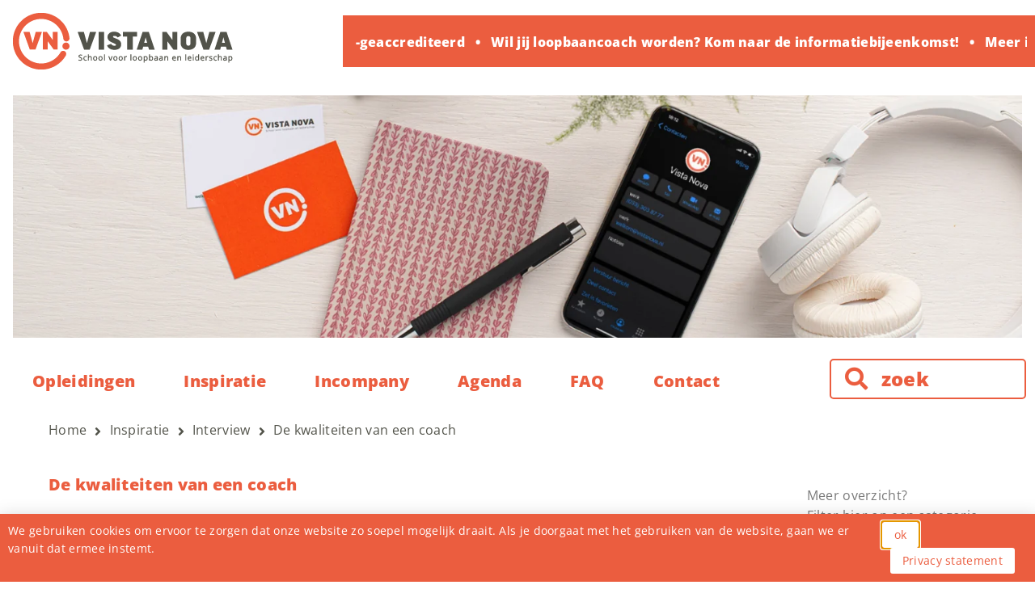

--- FILE ---
content_type: text/html; charset=UTF-8
request_url: https://www.vistanova.nl/interview-frank-van-der-mijn/
body_size: 22656
content:
<!DOCTYPE html>
<html lang="nl-NL">
    <head>
        <meta charset="UTF-8">
        <meta name=viewport content="width=device-width, initial-scale=1.0">

        
        
        <link rel="apple-touch-icon" sizes="57x57" href="https://www.vistanova.nl/wp-content/themes/buzzentor-vista-nova-child/images/favicons/favicon-57x57.png">
<link rel="apple-touch-icon" sizes="60x60" href="https://www.vistanova.nl/wp-content/themes/buzzentor-vista-nova-child/images/favicons/favicon-60x60.png">
<link rel="apple-touch-icon" sizes="72x72" href="https://www.vistanova.nl/wp-content/themes/buzzentor-vista-nova-child/images/favicons/favicon-72x72.png">
<link rel="apple-touch-icon" sizes="114x114" href="https://www.vistanova.nl/wp-content/themes/buzzentor-vista-nova-child/images/favicons/favicon-114x114.png">
<link rel="apple-touch-icon" sizes="120x120" href="https://www.vistanova.nl/wp-content/themes/buzzentor-vista-nova-child/images/favicons/favicon-120x120.png">
<link rel="apple-touch-icon" sizes="144x144" href="https://www.vistanova.nl/wp-content/themes/buzzentor-vista-nova-child/images/favicons/favicon-144x144.png">
<link rel="apple-touch-icon" sizes="152x152" href="https://www.vistanova.nl/wp-content/themes/buzzentor-vista-nova-child/images/favicons/favicon-152x152.png">
<link rel="apple-touch-icon" sizes="180x180" href="https://www.vistanova.nl/wp-content/themes/buzzentor-vista-nova-child/images/favicons/favicon-180x180.png">
<link rel="icon" type="image/png" sizes="192x192" href="https://www.vistanova.nl/wp-content/themes/buzzentor-vista-nova-child/images/favicons/favicon-192x192.png">
<link rel="icon" type="image/png" sizes="96x96" href="https://www.vistanova.nl/wp-content/themes/buzzentor-vista-nova-child/images/favicons/favicon-96x96.png">
<link rel="icon" type="image/ico" href="https://www.vistanova.nl/wp-content/themes/buzzentor-vista-nova-child/images/favicons/favicon.ico">


        	<style>img:is([sizes="auto" i], [sizes^="auto," i]) { contain-intrinsic-size: 3000px 1500px }</style>
	
<!-- Search Engine Optimization door Rank Math PRO - https://rankmath.com/ -->
<title>De kwaliteiten van een coach • Vista Nova</title>
<meta name="description" content="Frank is een coach met veel kwaliteiten. Hij is strategisch met coaching bezig en ook executive coach. Hij heeft verschillende opleidingen gevolgd en is docent bij Vista Nova."/>
<meta name="robots" content="follow, index, max-snippet:-1, max-video-preview:-1, max-image-preview:large"/>
<link rel="canonical" href="https://www.vistanova.nl/interview-frank-van-der-mijn/" />
<meta property="og:locale" content="nl_NL" />
<meta property="og:type" content="article" />
<meta property="og:title" content="De kwaliteiten van een coach • Vista Nova" />
<meta property="og:description" content="Frank is een coach met veel kwaliteiten. Hij is strategisch met coaching bezig en ook executive coach. Hij heeft verschillende opleidingen gevolgd en is docent bij Vista Nova." />
<meta property="og:url" content="https://www.vistanova.nl/interview-frank-van-der-mijn/" />
<meta property="og:site_name" content="Vista Nova" />
<meta property="article:tag" content="inzetbaarheid" />
<meta property="article:tag" content="loopbaancoach" />
<meta property="article:section" content="Interview" />
<meta property="og:updated_time" content="2024-02-22T12:31:28+01:00" />
<meta property="og:image" content="https://www.vistanova.nl/wp-content/uploads/2020/10/1-1.png" />
<meta property="og:image:secure_url" content="https://www.vistanova.nl/wp-content/uploads/2020/10/1-1.png" />
<meta property="og:image:width" content="750" />
<meta property="og:image:height" content="500" />
<meta property="og:image:alt" content="kwaliteiten" />
<meta property="og:image:type" content="image/png" />
<meta property="article:published_time" content="2021-03-16T12:15:00+01:00" />
<meta property="article:modified_time" content="2024-02-22T12:31:28+01:00" />
<meta name="twitter:card" content="summary_large_image" />
<meta name="twitter:title" content="De kwaliteiten van een coach • Vista Nova" />
<meta name="twitter:description" content="Frank is een coach met veel kwaliteiten. Hij is strategisch met coaching bezig en ook executive coach. Hij heeft verschillende opleidingen gevolgd en is docent bij Vista Nova." />
<meta name="twitter:image" content="https://www.vistanova.nl/wp-content/uploads/2020/10/1-1.png" />
<meta name="twitter:label1" content="Geschreven door" />
<meta name="twitter:data1" content="Dorien" />
<meta name="twitter:label2" content="Tijd om te lezen" />
<meta name="twitter:data2" content="5 minuten" />
<script type="application/ld+json" class="rank-math-schema-pro">{"@context":"https://schema.org","@graph":[{"@type":"Place","@id":"https://www.vistanova.nl/#place","address":{"@type":"PostalAddress","streetAddress":"Stadsring 105","addressLocality":"Amersfoort","addressRegion":"Utrecht","postalCode":"3811 HP","addressCountry":"Netherlands"}},{"@type":"Organization","@id":"https://www.vistanova.nl/#organization","name":"Vista Nova","url":"https://www.vistanova.nl","address":{"@type":"PostalAddress","streetAddress":"Stadsring 105","addressLocality":"Amersfoort","addressRegion":"Utrecht","postalCode":"3811 HP","addressCountry":"Netherlands"},"logo":{"@type":"ImageObject","@id":"https://www.vistanova.nl/#logo","url":"https://www.vistanova.nl/wp-content/uploads/2020/09/Vistanova_logo_RGB_Payoff.png","contentUrl":"https://www.vistanova.nl/wp-content/uploads/2020/09/Vistanova_logo_RGB_Payoff.png","caption":"Vista Nova","inLanguage":"nl-NL"},"contactPoint":[{"@type":"ContactPoint","telephone":"+31 30 30 35 277","contactType":"customer support"}],"location":{"@id":"https://www.vistanova.nl/#place"}},{"@type":"WebSite","@id":"https://www.vistanova.nl/#website","url":"https://www.vistanova.nl","name":"Vista Nova","publisher":{"@id":"https://www.vistanova.nl/#organization"},"inLanguage":"nl-NL"},{"@type":"ImageObject","@id":"https://www.vistanova.nl/wp-content/uploads/2020/10/1-1.png","url":"https://www.vistanova.nl/wp-content/uploads/2020/10/1-1.png","width":"750","height":"500","inLanguage":"nl-NL"},{"@type":"WebPage","@id":"https://www.vistanova.nl/interview-frank-van-der-mijn/#webpage","url":"https://www.vistanova.nl/interview-frank-van-der-mijn/","name":"De kwaliteiten van een coach \u2022 Vista Nova","datePublished":"2021-03-16T12:15:00+01:00","dateModified":"2024-02-22T12:31:28+01:00","isPartOf":{"@id":"https://www.vistanova.nl/#website"},"primaryImageOfPage":{"@id":"https://www.vistanova.nl/wp-content/uploads/2020/10/1-1.png"},"inLanguage":"nl-NL"},{"@type":"Person","@id":"https://www.vistanova.nl/interview-frank-van-der-mijn/#author","name":"Dorien","image":{"@type":"ImageObject","@id":"https://secure.gravatar.com/avatar/2c722762052faa5bc3714425774db006f03c84a31119928c79df7a4e65e202eb?s=96&amp;d=mm&amp;r=g","url":"https://secure.gravatar.com/avatar/2c722762052faa5bc3714425774db006f03c84a31119928c79df7a4e65e202eb?s=96&amp;d=mm&amp;r=g","caption":"Dorien","inLanguage":"nl-NL"},"worksFor":{"@id":"https://www.vistanova.nl/#organization"}},{"@type":"NewsArticle","headline":"De kwaliteiten van een coach \u2022 Vista Nova","keywords":"kwaliteiten,coach","datePublished":"2021-03-16T12:15:00+01:00","dateModified":"2024-02-22T12:31:28+01:00","author":{"@id":"https://www.vistanova.nl/interview-frank-van-der-mijn/#author","name":"Dorien"},"publisher":{"@id":"https://www.vistanova.nl/#organization"},"description":"Frank is een coach met veel kwaliteiten. Hij is strategisch met coaching bezig en ook executive coach. Hij heeft verschillende opleidingen gevolgd en is docent bij Vista Nova.","name":"De kwaliteiten van een coach \u2022 Vista Nova","@id":"https://www.vistanova.nl/interview-frank-van-der-mijn/#richSnippet","isPartOf":{"@id":"https://www.vistanova.nl/interview-frank-van-der-mijn/#webpage"},"image":{"@id":"https://www.vistanova.nl/wp-content/uploads/2020/10/1-1.png"},"inLanguage":"nl-NL","mainEntityOfPage":{"@id":"https://www.vistanova.nl/interview-frank-van-der-mijn/#webpage"}}]}</script>
<!-- /Rank Math WordPress SEO plugin -->

<link rel='dns-prefetch' href='//www.googletagmanager.com' />
<link rel="alternate" type="application/rss+xml" title="Vista Nova &raquo; feed" href="https://www.vistanova.nl/feed/" />
<link rel="alternate" type="application/rss+xml" title="Vista Nova &raquo; reacties feed" href="https://www.vistanova.nl/comments/feed/" />
<script type="text/javascript">
/* <![CDATA[ */
window._wpemojiSettings = {"baseUrl":"https:\/\/s.w.org\/images\/core\/emoji\/16.0.1\/72x72\/","ext":".png","svgUrl":"https:\/\/s.w.org\/images\/core\/emoji\/16.0.1\/svg\/","svgExt":".svg","source":{"concatemoji":"https:\/\/www.vistanova.nl\/wp-includes\/js\/wp-emoji-release.min.js?ver=6.8.3"}};
/*! This file is auto-generated */
!function(s,n){var o,i,e;function c(e){try{var t={supportTests:e,timestamp:(new Date).valueOf()};sessionStorage.setItem(o,JSON.stringify(t))}catch(e){}}function p(e,t,n){e.clearRect(0,0,e.canvas.width,e.canvas.height),e.fillText(t,0,0);var t=new Uint32Array(e.getImageData(0,0,e.canvas.width,e.canvas.height).data),a=(e.clearRect(0,0,e.canvas.width,e.canvas.height),e.fillText(n,0,0),new Uint32Array(e.getImageData(0,0,e.canvas.width,e.canvas.height).data));return t.every(function(e,t){return e===a[t]})}function u(e,t){e.clearRect(0,0,e.canvas.width,e.canvas.height),e.fillText(t,0,0);for(var n=e.getImageData(16,16,1,1),a=0;a<n.data.length;a++)if(0!==n.data[a])return!1;return!0}function f(e,t,n,a){switch(t){case"flag":return n(e,"\ud83c\udff3\ufe0f\u200d\u26a7\ufe0f","\ud83c\udff3\ufe0f\u200b\u26a7\ufe0f")?!1:!n(e,"\ud83c\udde8\ud83c\uddf6","\ud83c\udde8\u200b\ud83c\uddf6")&&!n(e,"\ud83c\udff4\udb40\udc67\udb40\udc62\udb40\udc65\udb40\udc6e\udb40\udc67\udb40\udc7f","\ud83c\udff4\u200b\udb40\udc67\u200b\udb40\udc62\u200b\udb40\udc65\u200b\udb40\udc6e\u200b\udb40\udc67\u200b\udb40\udc7f");case"emoji":return!a(e,"\ud83e\udedf")}return!1}function g(e,t,n,a){var r="undefined"!=typeof WorkerGlobalScope&&self instanceof WorkerGlobalScope?new OffscreenCanvas(300,150):s.createElement("canvas"),o=r.getContext("2d",{willReadFrequently:!0}),i=(o.textBaseline="top",o.font="600 32px Arial",{});return e.forEach(function(e){i[e]=t(o,e,n,a)}),i}function t(e){var t=s.createElement("script");t.src=e,t.defer=!0,s.head.appendChild(t)}"undefined"!=typeof Promise&&(o="wpEmojiSettingsSupports",i=["flag","emoji"],n.supports={everything:!0,everythingExceptFlag:!0},e=new Promise(function(e){s.addEventListener("DOMContentLoaded",e,{once:!0})}),new Promise(function(t){var n=function(){try{var e=JSON.parse(sessionStorage.getItem(o));if("object"==typeof e&&"number"==typeof e.timestamp&&(new Date).valueOf()<e.timestamp+604800&&"object"==typeof e.supportTests)return e.supportTests}catch(e){}return null}();if(!n){if("undefined"!=typeof Worker&&"undefined"!=typeof OffscreenCanvas&&"undefined"!=typeof URL&&URL.createObjectURL&&"undefined"!=typeof Blob)try{var e="postMessage("+g.toString()+"("+[JSON.stringify(i),f.toString(),p.toString(),u.toString()].join(",")+"));",a=new Blob([e],{type:"text/javascript"}),r=new Worker(URL.createObjectURL(a),{name:"wpTestEmojiSupports"});return void(r.onmessage=function(e){c(n=e.data),r.terminate(),t(n)})}catch(e){}c(n=g(i,f,p,u))}t(n)}).then(function(e){for(var t in e)n.supports[t]=e[t],n.supports.everything=n.supports.everything&&n.supports[t],"flag"!==t&&(n.supports.everythingExceptFlag=n.supports.everythingExceptFlag&&n.supports[t]);n.supports.everythingExceptFlag=n.supports.everythingExceptFlag&&!n.supports.flag,n.DOMReady=!1,n.readyCallback=function(){n.DOMReady=!0}}).then(function(){return e}).then(function(){var e;n.supports.everything||(n.readyCallback(),(e=n.source||{}).concatemoji?t(e.concatemoji):e.wpemoji&&e.twemoji&&(t(e.twemoji),t(e.wpemoji)))}))}((window,document),window._wpemojiSettings);
/* ]]> */
</script>
<link rel='stylesheet' id='formidable-css' href='https://www.vistanova.nl/wp-content/plugins/formidable/css/formidableforms.css?ver=12181237' type='text/css' media='all' />
<link rel='stylesheet' id='elementor-frontend-css' href='https://www.vistanova.nl/wp-content/uploads/elementor/css/custom-frontend.min.css?ver=1767880613' type='text/css' media='all' />
<link rel='stylesheet' id='elementor-post-346-css' href='https://www.vistanova.nl/wp-content/uploads/elementor/css/post-346.css?ver=1767880673' type='text/css' media='all' />
<link rel='stylesheet' id='widget-heading-css' href='https://www.vistanova.nl/wp-content/plugins/elementor/assets/css/widget-heading.min.css?ver=3.34.1' type='text/css' media='all' />
<link rel='stylesheet' id='widget-loop-common-css' href='https://www.vistanova.nl/wp-content/plugins/elementor-pro/assets/css/widget-loop-common.min.css?ver=3.34.0' type='text/css' media='all' />
<link rel='stylesheet' id='widget-loop-grid-css' href='https://www.vistanova.nl/wp-content/uploads/elementor/css/custom-pro-widget-loop-grid.min.css?ver=1767880613' type='text/css' media='all' />
<style id='wp-emoji-styles-inline-css' type='text/css'>

	img.wp-smiley, img.emoji {
		display: inline !important;
		border: none !important;
		box-shadow: none !important;
		height: 1em !important;
		width: 1em !important;
		margin: 0 0.07em !important;
		vertical-align: -0.1em !important;
		background: none !important;
		padding: 0 !important;
	}
</style>
<link rel='stylesheet' id='wp-block-library-css' href='https://www.vistanova.nl/wp-includes/css/dist/block-library/style.min.css?ver=6.8.3' type='text/css' media='all' />
<style id='classic-theme-styles-inline-css' type='text/css'>
/*! This file is auto-generated */
.wp-block-button__link{color:#fff;background-color:#32373c;border-radius:9999px;box-shadow:none;text-decoration:none;padding:calc(.667em + 2px) calc(1.333em + 2px);font-size:1.125em}.wp-block-file__button{background:#32373c;color:#fff;text-decoration:none}
</style>
<style id='gutenberg-content-editor-style-inline-css' type='text/css'>
.wp-block-create-block-content-commands{background-color:#21759b;color:#fff;padding:2px}.block-editor-block-toolbar .dashicons-admin-generic,.dashicons-screenoptions.seoaic-icon{background-color:#000;background-image:url(/wp-content/plugins/seoai-client/gutenberg/content-editor/build/content-editor/../images/s-logo.88bc4401.png)!important;background-position:center 5px;background-repeat:no-repeat;background-size:60%;height:28px;width:28px}.block-editor-block-toolbar .dashicons-admin-generic:before,.dashicons-screenoptions.seoaic-icon:before{content:""!important}

</style>
<style id='seoaic-faq-block-style-inline-css' type='text/css'>
.wp-block-create-block-content-commands{background-color:#21759b;color:#fff;padding:2px}

</style>
<style id='seoaic-generate-image-block-style-inline-css' type='text/css'>
.seoaic-generated-image-section img{max-width:100%}

</style>
<style id='seoaic-multistep-lead-block-style-inline-css' type='text/css'>


</style>
<style id='seoaic-interactive-article-block-style-inline-css' type='text/css'>
.seoaic-ia .wp-block-post-content{position:relative}.seoaic-ia .seoaic-interactive-article-block~*{left:-300px;opacity:0;position:absolute}.seoaic-ia .seoaic-interactive-article-block~.show-animate{animation-duration:.5s;animation-fill-mode:forwards;animation-name:show-animate;position:relative}.seoaic-ia .seoaic-interactive-article-block .seoaic-ia-buttons-content{display:flex;flex-wrap:wrap;gap:5px}.seoaic-ia .seoaic-interactive-article-block .seoaic-ia-buttons-content button{border-style:solid;cursor:pointer;padding:15px;transition:all .2s linear}.seoaic-ia .seoaic-interactive-article-block .seoaic-ia-buttons-content button:not([disabled]):hover{box-shadow:2px 2px 3px 1px #000}.seoaic-ia .seoaic-interactive-article-block .seoaic-ia-buttons-content button:disabled{opacity:.5;pointer-events:none}.seoaic-ia .seoaic-interactive-article-block .seoaic-ia-multi-items-wrapper{display:flex;flex-wrap:wrap;gap:5px;margin:1rem 0}.seoaic-ia .seoaic-interactive-article-block .seoaic-ia-multi-item{border-style:solid;cursor:pointer;display:flex;margin:0;padding:15px;-webkit-user-select:none;-moz-user-select:none;user-select:none}.seoaic-ia .seoaic-interactive-article-block .seoaic-ia-textarea-content textarea{background:#fff;border:0;box-shadow:inset 0 2px 6px 0 rgba(0,0,0,.11);box-sizing:border-box;height:80px;margin:0;outline:unset;padding:20px;width:100%}@keyframes show-animate{0%{left:-300px;opacity:0}to{left:0;opacity:1}}.seoaic-ia-inactive-message:before{background-color:rgba(255,0,0,.1);border:1px solid #ffb5b6;border-left:4px solid #d63638;border-radius:5px;content:attr(data-text);display:block;padding:5px 12px}

</style>
<link rel='stylesheet' id='search-filter-flatpickr-css' href='https://www.vistanova.nl/wp-content/plugins/search-filter/assets/css/vendor/flatpickr.min.css?ver=3.1.6' type='text/css' media='all' />
<link rel='stylesheet' id='search-filter-css' href='https://www.vistanova.nl/wp-content/plugins/search-filter-pro/assets/css/frontend/frontend.css?ver=3.1.6' type='text/css' media='all' />
<style id='global-styles-inline-css' type='text/css'>
:root{--wp--preset--aspect-ratio--square: 1;--wp--preset--aspect-ratio--4-3: 4/3;--wp--preset--aspect-ratio--3-4: 3/4;--wp--preset--aspect-ratio--3-2: 3/2;--wp--preset--aspect-ratio--2-3: 2/3;--wp--preset--aspect-ratio--16-9: 16/9;--wp--preset--aspect-ratio--9-16: 9/16;--wp--preset--color--black: #000000;--wp--preset--color--cyan-bluish-gray: #abb8c3;--wp--preset--color--white: #ffffff;--wp--preset--color--pale-pink: #f78da7;--wp--preset--color--vivid-red: #cf2e2e;--wp--preset--color--luminous-vivid-orange: #ff6900;--wp--preset--color--luminous-vivid-amber: #fcb900;--wp--preset--color--light-green-cyan: #7bdcb5;--wp--preset--color--vivid-green-cyan: #00d084;--wp--preset--color--pale-cyan-blue: #8ed1fc;--wp--preset--color--vivid-cyan-blue: #0693e3;--wp--preset--color--vivid-purple: #9b51e0;--wp--preset--gradient--vivid-cyan-blue-to-vivid-purple: linear-gradient(135deg,rgba(6,147,227,1) 0%,rgb(155,81,224) 100%);--wp--preset--gradient--light-green-cyan-to-vivid-green-cyan: linear-gradient(135deg,rgb(122,220,180) 0%,rgb(0,208,130) 100%);--wp--preset--gradient--luminous-vivid-amber-to-luminous-vivid-orange: linear-gradient(135deg,rgba(252,185,0,1) 0%,rgba(255,105,0,1) 100%);--wp--preset--gradient--luminous-vivid-orange-to-vivid-red: linear-gradient(135deg,rgba(255,105,0,1) 0%,rgb(207,46,46) 100%);--wp--preset--gradient--very-light-gray-to-cyan-bluish-gray: linear-gradient(135deg,rgb(238,238,238) 0%,rgb(169,184,195) 100%);--wp--preset--gradient--cool-to-warm-spectrum: linear-gradient(135deg,rgb(74,234,220) 0%,rgb(151,120,209) 20%,rgb(207,42,186) 40%,rgb(238,44,130) 60%,rgb(251,105,98) 80%,rgb(254,248,76) 100%);--wp--preset--gradient--blush-light-purple: linear-gradient(135deg,rgb(255,206,236) 0%,rgb(152,150,240) 100%);--wp--preset--gradient--blush-bordeaux: linear-gradient(135deg,rgb(254,205,165) 0%,rgb(254,45,45) 50%,rgb(107,0,62) 100%);--wp--preset--gradient--luminous-dusk: linear-gradient(135deg,rgb(255,203,112) 0%,rgb(199,81,192) 50%,rgb(65,88,208) 100%);--wp--preset--gradient--pale-ocean: linear-gradient(135deg,rgb(255,245,203) 0%,rgb(182,227,212) 50%,rgb(51,167,181) 100%);--wp--preset--gradient--electric-grass: linear-gradient(135deg,rgb(202,248,128) 0%,rgb(113,206,126) 100%);--wp--preset--gradient--midnight: linear-gradient(135deg,rgb(2,3,129) 0%,rgb(40,116,252) 100%);--wp--preset--font-size--small: 13px;--wp--preset--font-size--medium: 20px;--wp--preset--font-size--large: 36px;--wp--preset--font-size--x-large: 42px;--wp--preset--spacing--20: 0.44rem;--wp--preset--spacing--30: 0.67rem;--wp--preset--spacing--40: 1rem;--wp--preset--spacing--50: 1.5rem;--wp--preset--spacing--60: 2.25rem;--wp--preset--spacing--70: 3.38rem;--wp--preset--spacing--80: 5.06rem;--wp--preset--shadow--natural: 6px 6px 9px rgba(0, 0, 0, 0.2);--wp--preset--shadow--deep: 12px 12px 50px rgba(0, 0, 0, 0.4);--wp--preset--shadow--sharp: 6px 6px 0px rgba(0, 0, 0, 0.2);--wp--preset--shadow--outlined: 6px 6px 0px -3px rgba(255, 255, 255, 1), 6px 6px rgba(0, 0, 0, 1);--wp--preset--shadow--crisp: 6px 6px 0px rgba(0, 0, 0, 1);}:where(.is-layout-flex){gap: 0.5em;}:where(.is-layout-grid){gap: 0.5em;}body .is-layout-flex{display: flex;}.is-layout-flex{flex-wrap: wrap;align-items: center;}.is-layout-flex > :is(*, div){margin: 0;}body .is-layout-grid{display: grid;}.is-layout-grid > :is(*, div){margin: 0;}:where(.wp-block-columns.is-layout-flex){gap: 2em;}:where(.wp-block-columns.is-layout-grid){gap: 2em;}:where(.wp-block-post-template.is-layout-flex){gap: 1.25em;}:where(.wp-block-post-template.is-layout-grid){gap: 1.25em;}.has-black-color{color: var(--wp--preset--color--black) !important;}.has-cyan-bluish-gray-color{color: var(--wp--preset--color--cyan-bluish-gray) !important;}.has-white-color{color: var(--wp--preset--color--white) !important;}.has-pale-pink-color{color: var(--wp--preset--color--pale-pink) !important;}.has-vivid-red-color{color: var(--wp--preset--color--vivid-red) !important;}.has-luminous-vivid-orange-color{color: var(--wp--preset--color--luminous-vivid-orange) !important;}.has-luminous-vivid-amber-color{color: var(--wp--preset--color--luminous-vivid-amber) !important;}.has-light-green-cyan-color{color: var(--wp--preset--color--light-green-cyan) !important;}.has-vivid-green-cyan-color{color: var(--wp--preset--color--vivid-green-cyan) !important;}.has-pale-cyan-blue-color{color: var(--wp--preset--color--pale-cyan-blue) !important;}.has-vivid-cyan-blue-color{color: var(--wp--preset--color--vivid-cyan-blue) !important;}.has-vivid-purple-color{color: var(--wp--preset--color--vivid-purple) !important;}.has-black-background-color{background-color: var(--wp--preset--color--black) !important;}.has-cyan-bluish-gray-background-color{background-color: var(--wp--preset--color--cyan-bluish-gray) !important;}.has-white-background-color{background-color: var(--wp--preset--color--white) !important;}.has-pale-pink-background-color{background-color: var(--wp--preset--color--pale-pink) !important;}.has-vivid-red-background-color{background-color: var(--wp--preset--color--vivid-red) !important;}.has-luminous-vivid-orange-background-color{background-color: var(--wp--preset--color--luminous-vivid-orange) !important;}.has-luminous-vivid-amber-background-color{background-color: var(--wp--preset--color--luminous-vivid-amber) !important;}.has-light-green-cyan-background-color{background-color: var(--wp--preset--color--light-green-cyan) !important;}.has-vivid-green-cyan-background-color{background-color: var(--wp--preset--color--vivid-green-cyan) !important;}.has-pale-cyan-blue-background-color{background-color: var(--wp--preset--color--pale-cyan-blue) !important;}.has-vivid-cyan-blue-background-color{background-color: var(--wp--preset--color--vivid-cyan-blue) !important;}.has-vivid-purple-background-color{background-color: var(--wp--preset--color--vivid-purple) !important;}.has-black-border-color{border-color: var(--wp--preset--color--black) !important;}.has-cyan-bluish-gray-border-color{border-color: var(--wp--preset--color--cyan-bluish-gray) !important;}.has-white-border-color{border-color: var(--wp--preset--color--white) !important;}.has-pale-pink-border-color{border-color: var(--wp--preset--color--pale-pink) !important;}.has-vivid-red-border-color{border-color: var(--wp--preset--color--vivid-red) !important;}.has-luminous-vivid-orange-border-color{border-color: var(--wp--preset--color--luminous-vivid-orange) !important;}.has-luminous-vivid-amber-border-color{border-color: var(--wp--preset--color--luminous-vivid-amber) !important;}.has-light-green-cyan-border-color{border-color: var(--wp--preset--color--light-green-cyan) !important;}.has-vivid-green-cyan-border-color{border-color: var(--wp--preset--color--vivid-green-cyan) !important;}.has-pale-cyan-blue-border-color{border-color: var(--wp--preset--color--pale-cyan-blue) !important;}.has-vivid-cyan-blue-border-color{border-color: var(--wp--preset--color--vivid-cyan-blue) !important;}.has-vivid-purple-border-color{border-color: var(--wp--preset--color--vivid-purple) !important;}.has-vivid-cyan-blue-to-vivid-purple-gradient-background{background: var(--wp--preset--gradient--vivid-cyan-blue-to-vivid-purple) !important;}.has-light-green-cyan-to-vivid-green-cyan-gradient-background{background: var(--wp--preset--gradient--light-green-cyan-to-vivid-green-cyan) !important;}.has-luminous-vivid-amber-to-luminous-vivid-orange-gradient-background{background: var(--wp--preset--gradient--luminous-vivid-amber-to-luminous-vivid-orange) !important;}.has-luminous-vivid-orange-to-vivid-red-gradient-background{background: var(--wp--preset--gradient--luminous-vivid-orange-to-vivid-red) !important;}.has-very-light-gray-to-cyan-bluish-gray-gradient-background{background: var(--wp--preset--gradient--very-light-gray-to-cyan-bluish-gray) !important;}.has-cool-to-warm-spectrum-gradient-background{background: var(--wp--preset--gradient--cool-to-warm-spectrum) !important;}.has-blush-light-purple-gradient-background{background: var(--wp--preset--gradient--blush-light-purple) !important;}.has-blush-bordeaux-gradient-background{background: var(--wp--preset--gradient--blush-bordeaux) !important;}.has-luminous-dusk-gradient-background{background: var(--wp--preset--gradient--luminous-dusk) !important;}.has-pale-ocean-gradient-background{background: var(--wp--preset--gradient--pale-ocean) !important;}.has-electric-grass-gradient-background{background: var(--wp--preset--gradient--electric-grass) !important;}.has-midnight-gradient-background{background: var(--wp--preset--gradient--midnight) !important;}.has-small-font-size{font-size: var(--wp--preset--font-size--small) !important;}.has-medium-font-size{font-size: var(--wp--preset--font-size--medium) !important;}.has-large-font-size{font-size: var(--wp--preset--font-size--large) !important;}.has-x-large-font-size{font-size: var(--wp--preset--font-size--x-large) !important;}
:where(.wp-block-post-template.is-layout-flex){gap: 1.25em;}:where(.wp-block-post-template.is-layout-grid){gap: 1.25em;}
:where(.wp-block-columns.is-layout-flex){gap: 2em;}:where(.wp-block-columns.is-layout-grid){gap: 2em;}
:root :where(.wp-block-pullquote){font-size: 1.5em;line-height: 1.6;}
</style>
<link rel='stylesheet' id='vn-training-tab-css' href='https://www.vistanova.nl/wp-content/plugins/nb-vistanova-trainingen/public/tab-output.css?ver=6.8.3' type='text/css' media='all' />
<link rel='stylesheet' id='seoaic_front_main_css-css' href='https://www.vistanova.nl/wp-content/plugins/seoai-client/assets/css/front.min.css?ver=2.21.22' type='text/css' media='all' />
<style id='seoaic_front_main_css-inline-css' type='text/css'>

            .seoaic-multistep-form {
                border-radius: 0px !important;
                border: 0px solid #000 !important;
            }

            .seoaic-multistep-form .seoaic-ms-chat-header {
                background: #000;
                color: #fff;
            }

            .seoaic-multistep-form .seoaic-ms-steps-wrapper {
                background-color: #fff !important;
            }

            div.seoaic-multistep-form .seoaic-ms-step-question {
                background: #fff;
                color: #100717;
                font-size: 13px;
                border-radius: 0px;
                border: 0px solid #000 !important;
            }

            .seoaic-multistep-form .seoaic-ms-text-message-wrapper {
                background: #fff;
                color: #100717;
                font-size: 13px ;
                border-radius: 0px;
                border: 0px solid #000;
            }
            .seoaic-multistep-form .seoaic-ms-multi-items-wrapper label {
                background: #fff;
                color: #100717;
                font-size: 13px;
                border-radius: 0px;
                border: 0px solid #000;
            }

            .seoaic-multistep-form .seoaic-ms-textarea-content textarea {
                border-radius: 0px;
                outline: 1px solid #fff;
            }

            .seoaic-multistep-form .seoaic-ms-contact-fields-wrapper {
                background: #fff;
                border-radius: 0px;
                border: 0px solid #000;
            }

            .seoaic-multistep-form .seoaic-ms-contact-field {
                border-radius: 0px;
                outline: 1px solid #fff;
                font-size: 13px;
            }

            .seoaic-multistep-form .seoaic-ms-contact-field-content label {
                color: #100717;
                font-size: 13px;
            }

            .seoaic-multistep-form .seoaic-ms-buttons-wrapper button {
                background: #fff !important;
                color: #100717 !important;
                font-size: 13px !important;
                border-radius: 0px !important;
                border: 0px solid #000 !important;
            }

            .seoaic-multistep-form .seoaic-ms-answer-item {
                background: #fff;
                color: #100717;
                font-size: 13px;
                border-radius: 0px;
                border: 0px solid #000;
            }

            .seoaic-multistep-form .seoaic-ms-bot-icon.show {
                background-color: #000;
                background-size: 100% 100%;
                background-position: center center;
                background-repeat: no-repeat;
                border-radius: 0px;
                border: 0px solid #000;
                width: 46px;
                height: 46px;
                left: 0;
                box-sizing: content-box;
            }

            .seoaic-multistep-form .seoaic-multistep-progress {
                height: 5px;
                background-color: #000;
            }

            .seoaic-ms-open,
            .seoaic-ms-closed-msg {
                background-color: #000;
                color: #fff;
            }

            .seoaic-ms-closed-msg-close-icon {
                color: #fff;
            }

            .seoaic-ms-clised-msg-connector {
                background-color: #000;
            }
        


            .seoaic-ia-buttons-content button {
                background: #fff;
                color: #100717;
                font-size: 13px;
                border-radius: 0px;
                border: 0px solid #000;
            }

            .seoaic-ia-multi-items-wrapper label {
                background: #fff;
                color: #100717;
                font-size: 13px;
                border-radius: 0px;
                border: 0px solid #000;
            }

            .seoaic-ia-textarea-content textarea {
                border-radius: 0px;
                outline: 1px solid #fff;
            }

        
</style>
<link rel='stylesheet' id='dashicons-css' href='https://www.vistanova.nl/wp-includes/css/dashicons.min.css?ver=6.8.3' type='text/css' media='all' />
<link rel='stylesheet' id='buzz-child-css' href='https://www.vistanova.nl/wp-content/themes/buzzentor-vista-nova-child/style.css?ver=1.0.0' type='text/css' media='all' />
<link rel='stylesheet' id='font-awesome-v4shim-css' href='https://www.vistanova.nl/wp-content/plugins/types/vendor/toolset/toolset-common/res/lib/font-awesome/css/v4-shims.css?ver=5.13.0' type='text/css' media='screen' />
<link rel='stylesheet' id='font-awesome-css' href='https://www.vistanova.nl/wp-content/plugins/types/vendor/toolset/toolset-common/res/lib/font-awesome/css/all.css?ver=5.13.0' type='text/css' media='screen' />
<link rel='stylesheet' id='widget-image-css' href='https://www.vistanova.nl/wp-content/plugins/elementor/assets/css/widget-image.min.css?ver=3.34.1' type='text/css' media='all' />
<link rel='stylesheet' id='widget-nav-menu-css' href='https://www.vistanova.nl/wp-content/uploads/elementor/css/custom-pro-widget-nav-menu.min.css?ver=1767880613' type='text/css' media='all' />
<link rel='stylesheet' id='widget-search-form-css' href='https://www.vistanova.nl/wp-content/plugins/elementor-pro/assets/css/widget-search-form.min.css?ver=3.34.0' type='text/css' media='all' />
<link rel='stylesheet' id='elementor-icons-shared-0-css' href='https://www.vistanova.nl/wp-content/plugins/elementor/assets/lib/font-awesome/css/fontawesome.min.css?ver=5.15.3' type='text/css' media='all' />
<link rel='stylesheet' id='elementor-icons-fa-solid-css' href='https://www.vistanova.nl/wp-content/plugins/elementor/assets/lib/font-awesome/css/solid.min.css?ver=5.15.3' type='text/css' media='all' />
<link rel='stylesheet' id='swiper-css' href='https://www.vistanova.nl/wp-content/plugins/elementor/assets/lib/swiper/v8/css/swiper.min.css?ver=8.4.5' type='text/css' media='all' />
<link rel='stylesheet' id='e-swiper-css' href='https://www.vistanova.nl/wp-content/plugins/elementor/assets/css/conditionals/e-swiper.min.css?ver=3.34.1' type='text/css' media='all' />
<link rel='stylesheet' id='widget-icon-list-css' href='https://www.vistanova.nl/wp-content/uploads/elementor/css/custom-widget-icon-list.min.css?ver=1767880613' type='text/css' media='all' />
<link rel='stylesheet' id='e-popup-css' href='https://www.vistanova.nl/wp-content/plugins/elementor-pro/assets/css/conditionals/popup.min.css?ver=3.34.0' type='text/css' media='all' />
<link rel='stylesheet' id='elementor-icons-css' href='https://www.vistanova.nl/wp-content/plugins/elementor/assets/lib/eicons/css/elementor-icons.min.css?ver=5.45.0' type='text/css' media='all' />
<link rel='stylesheet' id='elementor-post-5-css' href='https://www.vistanova.nl/wp-content/uploads/elementor/css/post-5.css?ver=1767880613' type='text/css' media='all' />
<link rel='stylesheet' id='namogo-icons-css' href='https://www.vistanova.nl/wp-content/plugins/elementor-extras/assets/lib/nicons/css/nicons.css?ver=2.2.52' type='text/css' media='all' />
<link rel='stylesheet' id='elementor-extras-frontend-css' href='https://www.vistanova.nl/wp-content/plugins/elementor-extras/assets/css/frontend.min.css?ver=2.2.52' type='text/css' media='all' />
<link rel='stylesheet' id='pp-extensions-css' href='https://www.vistanova.nl/wp-content/plugins/powerpack-elements/assets/css/min/extensions.min.css?ver=2.12.6' type='text/css' media='all' />
<link rel='stylesheet' id='pp-tooltip-css' href='https://www.vistanova.nl/wp-content/plugins/powerpack-elements/assets/css/min/tooltip.min.css?ver=2.12.6' type='text/css' media='all' />
<link rel='stylesheet' id='elementor-post-12-css' href='https://www.vistanova.nl/wp-content/uploads/elementor/css/post-12.css?ver=1767880614' type='text/css' media='all' />
<link rel='stylesheet' id='elementor-post-71-css' href='https://www.vistanova.nl/wp-content/uploads/elementor/css/post-71.css?ver=1767880614' type='text/css' media='all' />
<link rel='stylesheet' id='elementor-post-1630-css' href='https://www.vistanova.nl/wp-content/uploads/elementor/css/post-1630.css?ver=1767880614' type='text/css' media='all' />
<link rel='stylesheet' id='searchandfilter-css' href='https://www.vistanova.nl/wp-content/plugins/search-filter/includes/integrations/legacy//style.css?ver=1.0' type='text/css' media='all' />
<link rel='stylesheet' id='search-filter-ugc-styles-css' href='https://www.vistanova.nl/wp-content/uploads/search-filter/style.css?ver=30' type='text/css' media='all' />
<link rel='stylesheet' id='__EPYT__style-css' href='https://www.vistanova.nl/wp-content/plugins/youtube-embed-plus/styles/ytprefs.min.css?ver=14.2.4' type='text/css' media='all' />
<style id='__EPYT__style-inline-css' type='text/css'>

                .epyt-gallery-thumb {
                        width: 33.333%;
                }
                
</style>
<link rel='stylesheet' id='elementor-gf-local-opensans-css' href='https://www.vistanova.nl/wp-content/uploads/elementor/google-fonts/css/opensans.css?ver=1748345487' type='text/css' media='all' />
<link rel='stylesheet' id='elementor-icons-fa-brands-css' href='https://www.vistanova.nl/wp-content/plugins/elementor/assets/lib/font-awesome/css/brands.min.css?ver=5.15.3' type='text/css' media='all' />
<script type="text/javascript">
		if ( ! Object.hasOwn( window, 'searchAndFilter' ) ) {
			window.searchAndFilter = {};
		}
		</script><script type="text/javascript" id="jquery-core-js-extra">
/* <![CDATA[ */
var pp = {"ajax_url":"https:\/\/www.vistanova.nl\/wp-admin\/admin-ajax.php"};
/* ]]> */
</script>
<script type="text/javascript" src="https://www.vistanova.nl/wp-includes/js/jquery/jquery.min.js?ver=3.7.1" id="jquery-core-js"></script>
<script type="text/javascript" src="https://www.vistanova.nl/wp-includes/js/jquery/jquery-migrate.min.js?ver=3.4.1" id="jquery-migrate-js"></script>
<script type="text/javascript" src="https://www.vistanova.nl/wp-content/plugins/search-filter/assets/js/vendor/flatpickr.min.js?ver=3.1.6" id="search-filter-flatpickr-js"></script>
<script type="text/javascript" id="search-filter-js-before">
/* <![CDATA[ */
window.searchAndFilter.frontend = {"fields":{},"queries":{},"library":{"fields":{},"components":{}},"restNonce":"6dd7981ddb","homeUrl":"https:\/\/www.vistanova.nl","isPro":true,"suggestionsNonce":"2179491091"};
/* ]]> */
</script>
<script type="text/javascript" src="https://www.vistanova.nl/wp-content/plugins/search-filter-pro/assets/js/frontend/frontend.js?ver=3.1.6" id="search-filter-js"></script>

<!-- Google tag (gtag.js) snippet toegevoegd door Site Kit -->
<!-- Google Analytics snippet toegevoegd door Site Kit -->
<script type="text/javascript" src="https://www.googletagmanager.com/gtag/js?id=G-ZC0F310H8C" id="google_gtagjs-js" async></script>
<script type="text/javascript" id="google_gtagjs-js-after">
/* <![CDATA[ */
window.dataLayer = window.dataLayer || [];function gtag(){dataLayer.push(arguments);}
gtag("set","linker",{"domains":["www.vistanova.nl"]});
gtag("js", new Date());
gtag("set", "developer_id.dZTNiMT", true);
gtag("config", "G-ZC0F310H8C");
 window._googlesitekit = window._googlesitekit || {}; window._googlesitekit.throttledEvents = []; window._googlesitekit.gtagEvent = (name, data) => { var key = JSON.stringify( { name, data } ); if ( !! window._googlesitekit.throttledEvents[ key ] ) { return; } window._googlesitekit.throttledEvents[ key ] = true; setTimeout( () => { delete window._googlesitekit.throttledEvents[ key ]; }, 5 ); gtag( "event", name, { ...data, event_source: "site-kit" } ); }; 
/* ]]> */
</script>
<script type="text/javascript" id="__ytprefs__-js-extra">
/* <![CDATA[ */
var _EPYT_ = {"ajaxurl":"https:\/\/www.vistanova.nl\/wp-admin\/admin-ajax.php","security":"8b7d8ee837","gallery_scrolloffset":"20","eppathtoscripts":"https:\/\/www.vistanova.nl\/wp-content\/plugins\/youtube-embed-plus\/scripts\/","eppath":"https:\/\/www.vistanova.nl\/wp-content\/plugins\/youtube-embed-plus\/","epresponsiveselector":"[\"iframe.__youtube_prefs_widget__\"]","epdovol":"1","version":"14.2.4","evselector":"iframe.__youtube_prefs__[src], iframe[src*=\"youtube.com\/embed\/\"], iframe[src*=\"youtube-nocookie.com\/embed\/\"]","ajax_compat":"","maxres_facade":"eager","ytapi_load":"light","pause_others":"","stopMobileBuffer":"1","facade_mode":"","not_live_on_channel":""};
/* ]]> */
</script>
<script type="text/javascript" src="https://www.vistanova.nl/wp-content/plugins/youtube-embed-plus/scripts/ytprefs.min.js?ver=14.2.4" id="__ytprefs__-js"></script>
<link rel="https://api.w.org/" href="https://www.vistanova.nl/wp-json/" /><link rel="alternate" title="JSON" type="application/json" href="https://www.vistanova.nl/wp-json/wp/v2/posts/1701" /><link rel="EditURI" type="application/rsd+xml" title="RSD" href="https://www.vistanova.nl/xmlrpc.php?rsd" />
<meta name="generator" content="WordPress 6.8.3" />
<link rel='shortlink' href='https://www.vistanova.nl/?p=1701' />
<link rel="alternate" title="oEmbed (JSON)" type="application/json+oembed" href="https://www.vistanova.nl/wp-json/oembed/1.0/embed?url=https%3A%2F%2Fwww.vistanova.nl%2Finterview-frank-van-der-mijn%2F" />
<link rel="alternate" title="oEmbed (XML)" type="text/xml+oembed" href="https://www.vistanova.nl/wp-json/oembed/1.0/embed?url=https%3A%2F%2Fwww.vistanova.nl%2Finterview-frank-van-der-mijn%2F&#038;format=xml" />
<meta name="generator" content="Site Kit by Google 1.168.0" /><meta name="google-site-verification" content="B4rY5fDecumAbYAg4u65pfxyXqA-iqVfUBidndLXkXI" />
<script>document.createElement( "picture" );if(!window.HTMLPictureElement && document.addEventListener) {window.addEventListener("DOMContentLoaded", function() {var s = document.createElement("script");s.src = "https://www.vistanova.nl/wp-content/plugins/webp-express/js/picturefill.min.js";document.body.appendChild(s);});}</script><script>document.documentElement.className += " js";</script>
<meta name="generator" content="Elementor 3.34.1; features: additional_custom_breakpoints; settings: css_print_method-external, google_font-enabled, font_display-auto">
<!-- Google tag (gtag.js) -->
<script async src="https://www.googletagmanager.com/gtag/js?id=G-ZC0F310H8C">
</script>
<script>
  window.dataLayer = window.dataLayer || [];
  function gtag(){dataLayer.push(arguments);}
  gtag('js', new Date());

  gtag('config', 'G-ZC0F310H8C');
</script>
			<style>
				.e-con.e-parent:nth-of-type(n+4):not(.e-lazyloaded):not(.e-no-lazyload),
				.e-con.e-parent:nth-of-type(n+4):not(.e-lazyloaded):not(.e-no-lazyload) * {
					background-image: none !important;
				}
				@media screen and (max-height: 1024px) {
					.e-con.e-parent:nth-of-type(n+3):not(.e-lazyloaded):not(.e-no-lazyload),
					.e-con.e-parent:nth-of-type(n+3):not(.e-lazyloaded):not(.e-no-lazyload) * {
						background-image: none !important;
					}
				}
				@media screen and (max-height: 640px) {
					.e-con.e-parent:nth-of-type(n+2):not(.e-lazyloaded):not(.e-no-lazyload),
					.e-con.e-parent:nth-of-type(n+2):not(.e-lazyloaded):not(.e-no-lazyload) * {
						background-image: none !important;
					}
				}
			</style>
			
<!-- Google Tag Manager snippet toegevoegd door Site Kit -->
<script type="text/javascript">
/* <![CDATA[ */

			( function( w, d, s, l, i ) {
				w[l] = w[l] || [];
				w[l].push( {'gtm.start': new Date().getTime(), event: 'gtm.js'} );
				var f = d.getElementsByTagName( s )[0],
					j = d.createElement( s ), dl = l != 'dataLayer' ? '&l=' + l : '';
				j.async = true;
				j.src = 'https://www.googletagmanager.com/gtm.js?id=' + i + dl;
				f.parentNode.insertBefore( j, f );
			} )( window, document, 'script', 'dataLayer', 'GTM-WWQ3WHV' );
			
/* ]]> */
</script>

<!-- Einde Google Tag Manager snippet toegevoegd door Site Kit -->
		<style type="text/css" id="wp-custom-css">
			body {
	margin: 0;
}
::-webkit-input-placeholder { /* Edge */
  color: #EB5D3F !important;
	opacity: 1 !important;
}

:-ms-input-placeholder { /* Internet Explorer 10-11 */
  color: #EB5D3F !important;
		opacity: 1 !important;
}

::placeholder {
  color: #EB5D3F!important;
		opacity: 1 !important;
}
.elementor-search-form__icon {
	color:#EB5D3F!important;
		opacity: 1!important;
}

#vn-ticker {
	overflow: hidden;
	width: 100%;
	height: 1.4rem;
}
#vn-ticker ul {
	color: white;
	font-family: 'Open Sans', sans-serif;
	font-weight: 900;
	font-size: 18;
	list-style: none;
	margin: 0;
	padding:0;
	width: 100%;
	height: 1.4rem;
	white-space: nowrap;
}
#vn-ticker * {
	color: white;
	transition: color .5s ease-out;
}
#vn-ticker a:hover {
	color: rgb(83, 84, 75);;
}
#vn-ticker li:first-of-type {
	padding-left: 0 !important;
}
#vn-ticker li {
	position: relative;
	display: inline;
	padding: 0 1rem;
	white-space: nowrap;
}
#vn-ticker li:not(:first-child):before {
	position: absolute;
	margin-left: -1.2rem;
	content: "\2022";
}

.leesverder a {
	color:#EB5D3F!important;
	text-decoration: underline!important;	
}

div#tab-intro td {
    padding-left: 10px;
}

.elementor-tab-title.elementor-tab-mobile-title.elementor-active {
    color: #EB5D3F!important;
}

.wp-block-quote span.has-inline-color {
    color: #eb5d3f!important;
    font-style: italic!important;
    font-weight: 800!important;
}


blockquote:before {
    color: #ED5D3F;
}

blockquote.wp-block-quote:after {
    content: close-quote;
    font-size: 0px;
}

a {
    color: #EB5A48;
}

blockquote {
    color: #EB5D3F;
}

fieldset.inspiratie .buzzflex-container > div:nth-of-type(1), 
fieldset.inspiratie .buzzflex-container > div:nth-of-type(2) {
	border-top: none !important;
}
fieldset.inspiratie .buzzflex-container > div:nth-of-type(2n), fieldset.inspiratie .buzzflex-container > div:nth-of-type(2n-1) {
    border-top: 1px solid #EB5D3F;
}

h3.frm_pos_inside.frm_section_spacing {
    /* align-content: center; */
    text-align: center;
}

.frm_combo_inputs_container, .frm_grid_container, .frm_form_fields .frm_section_heading, .frm_form_fields .frm_fields_container {
    display: grid;
    grid-template-columns: 10%;
    grid-auto-rows: max-content;
    grid-gap: 0 10px;
}

@media only screen and (max-width: 768px){
.elementor-84 .elementor-element.elementor-element-449c1f6 :not(.elementor-active).elementor-tab-title {
    display: none;
	}}

.searchandfilter ul {
	padding-left: 0;
}

.searchandfilter ul select {
	font-size: 14px;
	font-family: 'Open Sans', sans-serif;
	padding: 5px;
	background-color: #FFFFFF00;
	border: 2px solid #EB5D3F;
	color: #EB5D3F;
	border-radius: 5px;
}

div#frm_field_97_container {
    margin-bottom: 30px;
    margin-top: -15px;
}

ul.trainingdatums {
    list-style-type: "- ";
	padding-left:20px;
}

.frm_radio{
	padding-top:5px;
}

.postid-4399 .brochure, .postid-4392 .brochure {
display:none !important;}		</style>
		
    </head>
    <body class="wp-singular post-template-default single single-post postid-1701 single-format-standard wp-custom-logo wp-theme-buzzentor wp-child-theme-buzzentor-vista-nova-child elementor-default elementor-kit-5 elementor-page-346">
        		<header data-elementor-type="header" data-elementor-id="12" class="elementor elementor-12 elementor-location-header" data-elementor-post-type="elementor_library">
					<section class="elementor-section elementor-top-section elementor-element elementor-element-991e16d elementor-section-full_width elementor-section-height-default elementor-section-height-default" data-id="991e16d" data-element_type="section">
						<div class="elementor-container elementor-column-gap-default">
					<div class="elementor-column elementor-col-50 elementor-top-column elementor-element elementor-element-11028d0" data-id="11028d0" data-element_type="column">
			<div class="elementor-widget-wrap elementor-element-populated">
						<div class="elementor-element elementor-element-33b5ea3 elementor-widget elementor-widget-theme-site-logo elementor-widget-image" data-id="33b5ea3" data-element_type="widget" data-widget_type="theme-site-logo.default">
											<a href="https://www.vistanova.nl">
			<picture><source srcset="https://www.vistanova.nl/wp-content/webp-express/webp-images/doc-root/wp-content/uploads/2020/09/Logo_vistanova.png.webp" type="image/webp"><img width="272" height="70" src="https://www.vistanova.nl/wp-content/uploads/2020/09/Logo_vistanova.png" class="attachment-full size-full wp-image-3085 webpexpress-processed" alt=""></picture>				</a>
											</div>
					</div>
		</div>
				<div class="elementor-column elementor-col-50 elementor-top-column elementor-element elementor-element-9b907d0" data-id="9b907d0" data-element_type="column">
			<div class="elementor-widget-wrap elementor-element-populated">
						<section class="elementor-section elementor-inner-section elementor-element elementor-element-e03d3ac elementor-section-full_width elementor-section-height-default elementor-section-height-default" data-id="e03d3ac" data-element_type="section" data-settings="{&quot;background_background&quot;:&quot;classic&quot;}">
						<div class="elementor-container elementor-column-gap-default">
					<div class="elementor-column elementor-col-100 elementor-inner-column elementor-element elementor-element-880ba67" data-id="880ba67" data-element_type="column">
			<div class="elementor-widget-wrap elementor-element-populated">
						<div class="elementor-element elementor-element-0844518 elementor-widget elementor-widget-shortcode" data-id="0844518" data-element_type="widget" data-widget_type="shortcode.default">
							<div class="elementor-shortcode"><div id="vn-ticker"><ul><li><a href="https://www.vistanova.nl/noloc-accreditatie/">Noloc-geaccrediteerd</a></li><li><a href="https://www.vistanova.nl/training/informatiebijeenkomst/">Wil jij loopbaancoach worden? Kom naar de informatiebijeenkomst!</a></li><li><a href="https://www.vistanova.nl/contact/">Meer informatie? Bel ons op: 033 30 38 777</a></li></ul></div></div>
						</div>
					</div>
		</div>
					</div>
		</section>
					</div>
		</div>
					</div>
		</section>
				<section class="elementor-section elementor-top-section elementor-element elementor-element-69cd7ef elementor-section-full_width elementor-section-height-default elementor-section-height-default" data-id="69cd7ef" data-element_type="section">
						<div class="elementor-container elementor-column-gap-default">
					<div class="elementor-column elementor-col-100 elementor-top-column elementor-element elementor-element-d93d872" data-id="d93d872" data-element_type="column">
			<div class="elementor-widget-wrap elementor-element-populated">
						<div class="elementor-element elementor-element-41cc0be elementor-widget elementor-widget-image" data-id="41cc0be" data-element_type="widget" data-widget_type="image.default">
															<picture><source srcset="https://www.vistanova.nl/wp-content/webp-express/webp-images/doc-root/wp-content/uploads/2020/09/Ontwerp-zonder-titel-73.png.webp 1920w, https://www.vistanova.nl/wp-content/webp-express/webp-images/doc-root/wp-content/uploads/2020/09/Ontwerp-zonder-titel-73-300x78.png.webp 300w, https://www.vistanova.nl/wp-content/webp-express/webp-images/doc-root/wp-content/uploads/2020/09/Ontwerp-zonder-titel-73-1024x267.png.webp 1024w, https://www.vistanova.nl/wp-content/webp-express/webp-images/doc-root/wp-content/uploads/2020/09/Ontwerp-zonder-titel-73-768x200.png.webp 768w, https://www.vistanova.nl/wp-content/webp-express/webp-images/doc-root/wp-content/uploads/2020/09/Ontwerp-zonder-titel-73-1536x400.png.webp 1536w" sizes="(max-width: 1920px) 100vw, 1920px" type="image/webp"><img width="1920" height="500" src="https://www.vistanova.nl/wp-content/uploads/2020/09/Ontwerp-zonder-titel-73.png" class="attachment-full size-full wp-image-4552 webpexpress-processed" alt="" srcset="https://www.vistanova.nl/wp-content/uploads/2020/09/Ontwerp-zonder-titel-73.png 1920w, https://www.vistanova.nl/wp-content/uploads/2020/09/Ontwerp-zonder-titel-73-300x78.png 300w, https://www.vistanova.nl/wp-content/uploads/2020/09/Ontwerp-zonder-titel-73-1024x267.png 1024w, https://www.vistanova.nl/wp-content/uploads/2020/09/Ontwerp-zonder-titel-73-768x200.png 768w, https://www.vistanova.nl/wp-content/uploads/2020/09/Ontwerp-zonder-titel-73-1536x400.png 1536w" sizes="(max-width: 1920px) 100vw, 1920px"></picture>															</div>
					</div>
		</div>
					</div>
		</section>
				<section class="elementor-section elementor-top-section elementor-element elementor-element-8c1a0e6 elementor-section-full_width elementor-hidden-phone elementor-section-height-default elementor-section-height-default" data-id="8c1a0e6" data-element_type="section">
						<div class="elementor-container elementor-column-gap-default">
					<div class="elementor-column elementor-col-50 elementor-top-column elementor-element elementor-element-2e6b8a1" data-id="2e6b8a1" data-element_type="column">
			<div class="elementor-widget-wrap elementor-element-populated">
						<div class="elementor-element elementor-element-fa40797 elementor-nav-menu--stretch elementor-nav-menu--dropdown-tablet elementor-nav-menu__text-align-aside elementor-nav-menu--toggle elementor-nav-menu--burger elementor-widget elementor-widget-nav-menu" data-id="fa40797" data-element_type="widget" data-settings="{&quot;full_width&quot;:&quot;stretch&quot;,&quot;layout&quot;:&quot;horizontal&quot;,&quot;submenu_icon&quot;:{&quot;value&quot;:&quot;&lt;i class=\&quot;fas fa-caret-down\&quot; aria-hidden=\&quot;true\&quot;&gt;&lt;\/i&gt;&quot;,&quot;library&quot;:&quot;fa-solid&quot;},&quot;toggle&quot;:&quot;burger&quot;}" data-widget_type="nav-menu.default">
								<nav aria-label="Menu" class="elementor-nav-menu--main elementor-nav-menu__container elementor-nav-menu--layout-horizontal e--pointer-none">
				<ul id="menu-1-fa40797" class="elementor-nav-menu"><li class="menu-item menu-item-type-post_type_archive menu-item-object-training menu-item-1313"><a href="https://www.vistanova.nl/training/" class="elementor-item">Opleidingen</a></li>
<li class="menu-item menu-item-type-post_type menu-item-object-page current_page_parent menu-item-672"><a href="https://www.vistanova.nl/inspiratie/" class="elementor-item">Inspiratie</a></li>
<li class="menu-item menu-item-type-post_type menu-item-object-page menu-item-40"><a href="https://www.vistanova.nl/incompany/" class="elementor-item">Incompany</a></li>
<li class="menu-item menu-item-type-post_type menu-item-object-page menu-item-39"><a href="https://www.vistanova.nl/agenda/" class="elementor-item">Agenda</a></li>
<li class="menu-item menu-item-type-post_type menu-item-object-page menu-item-38"><a href="https://www.vistanova.nl/faq/" class="elementor-item">FAQ</a></li>
<li class="menu-item menu-item-type-post_type menu-item-object-page menu-item-37"><a href="https://www.vistanova.nl/contact/" class="elementor-item">Contact</a></li>
</ul>			</nav>
					<div class="elementor-menu-toggle" role="button" tabindex="0" aria-label="Menu toggle" aria-expanded="false">
			<i aria-hidden="true" role="presentation" class="elementor-menu-toggle__icon--open eicon-menu-bar"></i><i aria-hidden="true" role="presentation" class="elementor-menu-toggle__icon--close eicon-close"></i>		</div>
					<nav class="elementor-nav-menu--dropdown elementor-nav-menu__container" aria-hidden="true">
				<ul id="menu-2-fa40797" class="elementor-nav-menu"><li class="menu-item menu-item-type-post_type_archive menu-item-object-training menu-item-1313"><a href="https://www.vistanova.nl/training/" class="elementor-item" tabindex="-1">Opleidingen</a></li>
<li class="menu-item menu-item-type-post_type menu-item-object-page current_page_parent menu-item-672"><a href="https://www.vistanova.nl/inspiratie/" class="elementor-item" tabindex="-1">Inspiratie</a></li>
<li class="menu-item menu-item-type-post_type menu-item-object-page menu-item-40"><a href="https://www.vistanova.nl/incompany/" class="elementor-item" tabindex="-1">Incompany</a></li>
<li class="menu-item menu-item-type-post_type menu-item-object-page menu-item-39"><a href="https://www.vistanova.nl/agenda/" class="elementor-item" tabindex="-1">Agenda</a></li>
<li class="menu-item menu-item-type-post_type menu-item-object-page menu-item-38"><a href="https://www.vistanova.nl/faq/" class="elementor-item" tabindex="-1">FAQ</a></li>
<li class="menu-item menu-item-type-post_type menu-item-object-page menu-item-37"><a href="https://www.vistanova.nl/contact/" class="elementor-item" tabindex="-1">Contact</a></li>
</ul>			</nav>
						</div>
					</div>
		</div>
				<div class="elementor-column elementor-col-50 elementor-top-column elementor-element elementor-element-14afbf6" data-id="14afbf6" data-element_type="column">
			<div class="elementor-widget-wrap elementor-element-populated">
						<div class="elementor-element elementor-element-2505c08 elementor-search-form--skin-minimal elementor-widget elementor-widget-search-form" data-id="2505c08" data-element_type="widget" data-settings="{&quot;skin&quot;:&quot;minimal&quot;}" data-widget_type="search-form.default">
							<search role="search">
			<form class="elementor-search-form" action="https://www.vistanova.nl" method="get">
												<div class="elementor-search-form__container">
					<label class="elementor-screen-only" for="elementor-search-form-2505c08">Zoeken</label>

											<div class="elementor-search-form__icon">
							<i aria-hidden="true" class="fas fa-search"></i>							<span class="elementor-screen-only">Zoeken</span>
						</div>
					
					<input id="elementor-search-form-2505c08" placeholder="zoek" class="elementor-search-form__input" type="search" name="s" value="">
					
					
									</div>
			</form>
		</search>
						</div>
					</div>
		</div>
					</div>
		</section>
				<section class="elementor-section elementor-top-section elementor-element elementor-element-9b54b2b elementor-section-full_width elementor-hidden-desktop elementor-hidden-tablet elementor-section-height-default elementor-section-height-default" data-id="9b54b2b" data-element_type="section">
						<div class="elementor-container elementor-column-gap-default">
					<div class="elementor-column elementor-col-50 elementor-top-column elementor-element elementor-element-b1077be" data-id="b1077be" data-element_type="column">
			<div class="elementor-widget-wrap elementor-element-populated">
						<div class="elementor-element elementor-element-25ddd01 elementor-nav-menu--stretch elementor-widget-mobile__width-auto elementor-nav-menu--dropdown-tablet elementor-nav-menu__text-align-aside elementor-nav-menu--toggle elementor-nav-menu--burger elementor-widget elementor-widget-nav-menu" data-id="25ddd01" data-element_type="widget" data-settings="{&quot;full_width&quot;:&quot;stretch&quot;,&quot;layout&quot;:&quot;horizontal&quot;,&quot;submenu_icon&quot;:{&quot;value&quot;:&quot;&lt;i class=\&quot;fas fa-caret-down\&quot; aria-hidden=\&quot;true\&quot;&gt;&lt;\/i&gt;&quot;,&quot;library&quot;:&quot;fa-solid&quot;},&quot;toggle&quot;:&quot;burger&quot;}" data-widget_type="nav-menu.default">
								<nav aria-label="Menu" class="elementor-nav-menu--main elementor-nav-menu__container elementor-nav-menu--layout-horizontal e--pointer-none">
				<ul id="menu-1-25ddd01" class="elementor-nav-menu"><li class="menu-item menu-item-type-post_type_archive menu-item-object-training menu-item-1313"><a href="https://www.vistanova.nl/training/" class="elementor-item">Opleidingen</a></li>
<li class="menu-item menu-item-type-post_type menu-item-object-page current_page_parent menu-item-672"><a href="https://www.vistanova.nl/inspiratie/" class="elementor-item">Inspiratie</a></li>
<li class="menu-item menu-item-type-post_type menu-item-object-page menu-item-40"><a href="https://www.vistanova.nl/incompany/" class="elementor-item">Incompany</a></li>
<li class="menu-item menu-item-type-post_type menu-item-object-page menu-item-39"><a href="https://www.vistanova.nl/agenda/" class="elementor-item">Agenda</a></li>
<li class="menu-item menu-item-type-post_type menu-item-object-page menu-item-38"><a href="https://www.vistanova.nl/faq/" class="elementor-item">FAQ</a></li>
<li class="menu-item menu-item-type-post_type menu-item-object-page menu-item-37"><a href="https://www.vistanova.nl/contact/" class="elementor-item">Contact</a></li>
</ul>			</nav>
					<div class="elementor-menu-toggle" role="button" tabindex="0" aria-label="Menu toggle" aria-expanded="false">
			<i aria-hidden="true" role="presentation" class="elementor-menu-toggle__icon--open eicon-menu-bar"></i><i aria-hidden="true" role="presentation" class="elementor-menu-toggle__icon--close eicon-close"></i>		</div>
					<nav class="elementor-nav-menu--dropdown elementor-nav-menu__container" aria-hidden="true">
				<ul id="menu-2-25ddd01" class="elementor-nav-menu"><li class="menu-item menu-item-type-post_type_archive menu-item-object-training menu-item-1313"><a href="https://www.vistanova.nl/training/" class="elementor-item" tabindex="-1">Opleidingen</a></li>
<li class="menu-item menu-item-type-post_type menu-item-object-page current_page_parent menu-item-672"><a href="https://www.vistanova.nl/inspiratie/" class="elementor-item" tabindex="-1">Inspiratie</a></li>
<li class="menu-item menu-item-type-post_type menu-item-object-page menu-item-40"><a href="https://www.vistanova.nl/incompany/" class="elementor-item" tabindex="-1">Incompany</a></li>
<li class="menu-item menu-item-type-post_type menu-item-object-page menu-item-39"><a href="https://www.vistanova.nl/agenda/" class="elementor-item" tabindex="-1">Agenda</a></li>
<li class="menu-item menu-item-type-post_type menu-item-object-page menu-item-38"><a href="https://www.vistanova.nl/faq/" class="elementor-item" tabindex="-1">FAQ</a></li>
<li class="menu-item menu-item-type-post_type menu-item-object-page menu-item-37"><a href="https://www.vistanova.nl/contact/" class="elementor-item" tabindex="-1">Contact</a></li>
</ul>			</nav>
						</div>
				<div class="elementor-element elementor-element-ee5d62e elementor-search-form--skin-minimal elementor-widget-mobile__width-auto elementor-widget elementor-widget-search-form" data-id="ee5d62e" data-element_type="widget" data-settings="{&quot;skin&quot;:&quot;minimal&quot;}" data-widget_type="search-form.default">
							<search role="search">
			<form class="elementor-search-form" action="https://www.vistanova.nl" method="get">
												<div class="elementor-search-form__container">
					<label class="elementor-screen-only" for="elementor-search-form-ee5d62e">Zoeken</label>

											<div class="elementor-search-form__icon">
							<i aria-hidden="true" class="fas fa-search"></i>							<span class="elementor-screen-only">Zoeken</span>
						</div>
					
					<input id="elementor-search-form-ee5d62e" placeholder="zoek" class="elementor-search-form__input" type="search" name="s" value="">
					
					
									</div>
			</form>
		</search>
						</div>
					</div>
		</div>
				<div class="elementor-column elementor-col-50 elementor-top-column elementor-element elementor-element-bf9c1c5" data-id="bf9c1c5" data-element_type="column">
			<div class="elementor-widget-wrap">
							</div>
		</div>
					</div>
		</section>
				<section class="elementor-section elementor-top-section elementor-element elementor-element-3944b54 elementor-section-full_width elementor-section-height-default elementor-section-height-default" data-id="3944b54" data-element_type="section">
						<div class="elementor-container elementor-column-gap-default">
					<div class="elementor-column elementor-col-100 elementor-top-column elementor-element elementor-element-1de73a1" data-id="1de73a1" data-element_type="column">
			<div class="elementor-widget-wrap elementor-element-populated">
						<div class="elementor-element elementor-element-5a6016f ee-breadcrumbs-align-left elementor-widget elementor-widget-ee-breadcrumbs" data-id="5a6016f" data-element_type="widget" data-widget_type="ee-breadcrumbs.default">
				<div class="elementor-widget-container">
					<ul class="ee-breadcrumbs" itemscope="" itemtype="http://schema.org/BreadcrumbList"><li class="ee-breadcrumbs__item ee-breadcrumbs__item--parent ee-breadcrumbs__item--home" itemprop="itemListElement" itemscope="" itemtype="http://schema.org/ListItem">
			<a href="https://www.vistanova.nl" class="ee-breadcrumbs__crumb" itemprop="item">
				<span class="ee-breadcrumbs__text" itemprop="name">
					Home				</span>
			</a>
			<meta content="0" itemprop="position">
		</li><li class="ee-breadcrumbs__separator"><span class="ee-icon ee-icon-support--svg"><i aria-hidden="true" class="fas fa-angle-right"></i></span></li><li class="ee-breadcrumbs__item ee-breadcrumbs__item--parent ee-breadcrumbs__item--blog ee-breadcrumbs__item--blog-339" itemprop="itemListElement" itemscope="" itemtype="http://schema.org/ListItem">
			<a href="https://www.vistanova.nl/inspiratie/" class="ee-breadcrumbs__crumb" itemprop="item">
				<span class="ee-breadcrumbs__text" itemprop="name">
					Inspiratie				</span>
			</a>
			<meta content="1" itemprop="position">
		</li><li class="ee-breadcrumbs__separator ee-breadcrumbs__separator"><span class="ee-icon ee-icon-support--svg"><i aria-hidden="true" class="fas fa-angle-right"></i></span></li><li class="ee-breadcrumbs__item ee-breadcrumbs__item--parent ee-breadcrumbs__item--taxonomy-terms ee-breadcrumbs__item--taxonomy-terms-11 ee-breadcrumbs__item--taxonomy-terms-interview" itemprop="itemListElement" itemscope="" itemtype="http://schema.org/ListItem">
			<a href="https://www.vistanova.nl/category/interview/" class="ee-breadcrumbs__crumb" itemprop="item">
				<span class="ee-breadcrumbs__text" itemprop="name">
					Interview				</span>
			</a>
			<meta content="2" itemprop="position">
		</li><li class="ee-breadcrumbs__separator ee-breadcrumbs__separator ee-breadcrumbs__separator"><span class="ee-icon ee-icon-support--svg"><i aria-hidden="true" class="fas fa-angle-right"></i></span></li><li class="ee-breadcrumbs__item ee-breadcrumbs__item--current ee-breadcrumbs__item--single ee-breadcrumbs__item--single-1701" itemprop="itemListElement" itemscope="" itemtype="http://schema.org/ListItem">
			<link href="" class="ee-breadcrumbs__crumb" itemprop="item">
				<span class="ee-breadcrumbs__text" itemprop="name">
					De kwaliteiten van een coach				</span>
			</link>
			<meta content="3" itemprop="position">
		</li></ul>				</div>
				</div>
					</div>
		</div>
					</div>
		</section>
				</header>
		

        
        		<div data-elementor-type="single-page" data-elementor-id="346" class="elementor elementor-346 elementor-location-single post-1701 post type-post status-publish format-standard has-post-thumbnail hentry category-interview tag-inzetbaarheid tag-loopbaancoach" data-elementor-post-type="elementor_library">
					<section class="elementor-section elementor-top-section elementor-element elementor-element-1483d15 elementor-section-full_width elementor-section-height-default elementor-section-height-default" data-id="1483d15" data-element_type="section">
						<div class="elementor-container elementor-column-gap-default">
					<div class="elementor-column elementor-col-66 elementor-top-column elementor-element elementor-element-5d1b3e9" data-id="5d1b3e9" data-element_type="column">
			<div class="elementor-widget-wrap elementor-element-populated">
						<div class="elementor-element elementor-element-1c9a74f elementor-widget elementor-widget-theme-post-title elementor-page-title elementor-widget-heading" data-id="1c9a74f" data-element_type="widget" data-widget_type="theme-post-title.default">
					<h1 class="elementor-heading-title elementor-size-default">De kwaliteiten van een coach</h1>				</div>
				<div class="elementor-element elementor-element-c3b40d5 elementor-widget elementor-widget-theme-post-content" data-id="c3b40d5" data-element_type="widget" data-widget_type="theme-post-content.default">
					
<p>In gesprek met Frank van der Mijn</p>



<p><strong>Frank is een zeer ervaren coach. Naast zijn rol als docent bij Vista Nova, is hij ook op strategisch niveau met loopbaancoaching bezig bij een universiteit. Frank is al ruim 20 jaar bekend met de methode Hoogendijk en wil graag net als de andere docenten van Vista Nova, een bijdrage leveren aan een hoog niveau van onderwijs. Naast de docenten die zich meer focussen op het aanleren van methoden en technieken, richt Frank zijn aandacht als docent meer op het aanleren van coachvaardigheden en op de relatie binnen het coachingstraject. Het is volgens Frank reuze boeiend wat je als coach allemaal tegen kunt komen in het contact met je coachees.</strong></p>



<figure class="wp-block-image size-large"><picture><source srcset="https://www.vistanova.nl/wp-content/webp-express/webp-images/doc-root/wp-content/uploads/2020/10/1.png.webp 1000w, https://www.vistanova.nl/wp-content/webp-express/webp-images/doc-root/wp-content/uploads/2020/10/1-300x150.png.webp 300w, https://www.vistanova.nl/wp-content/webp-express/webp-images/doc-root/wp-content/uploads/2020/10/1-768x384.png.webp 768w" sizes="(max-width: 1000px) 100vw, 1000px" type="image/webp"><img fetchpriority="high" decoding="async" width="1000" height="500" src="https://www.vistanova.nl/wp-content/uploads/2020/10/1.png" alt="" class="wp-image-1767 webpexpress-processed" srcset="https://www.vistanova.nl/wp-content/uploads/2020/10/1.png 1000w, https://www.vistanova.nl/wp-content/uploads/2020/10/1-300x150.png 300w, https://www.vistanova.nl/wp-content/uploads/2020/10/1-768x384.png 768w" sizes="(max-width: 1000px) 100vw, 1000px"></picture></figure>



<p><strong>Je hebt een brede achtergrond. Afgestudeerd als cultureel antropoloog en bioloog en nu loopbaancoach.</strong><br>‘Ja, dat klopt. Ik ben een generalist en vind veel dingen interessant. Vroeger hield ik niet zo van mensen dacht ik, maar later ontdekte ik dat dat niet klopte. Alhoewel antropologie ook veel met mensen te maken heeft natuurlijk. Met mijn brede ervaring kan ik over veel onderwerpen meepraten, kan ik coachees vanuit meerdere perspectieven benaderen en me vaak goed in ze verplaatsen.’</p>



<blockquote class="wp-block-quote is-layout-flow wp-block-quote-is-layout-flow">
<p><strong><em>Ik hield vroeger helemaal niet van mensen</em></strong></p>
</blockquote>



<p><strong>Wat vind je nu dan zo leuk aan werken met mensen?</strong><br>‘Een coachee heeft een werkgerelateerde vraag, waarvan hij denkt deze zelf niet op te kunnen lossen, zeker als het om loopbaankeuzes gaat. Achter die vraag gaat een hele wereld schuil. Je kunt met hem of haar in gesprek gaan en onderzoeken hoe cv, vaardigheden en de arbeidsmarkt samenkomen en welk werk dus past. Dat noemen we matching. Maar daar gaat het juist niet om bij coaching volgens de methode Hoogendijk, waar we bij Vista Nova mee werken. Daar proberen we te achterhalen wat iemand echt wil met zijn leven. Waar staat iemand nu en waarom lukt het nemen van de volgende stap niet goed? Deze vragen krijgen uitgebreid de aandacht. Het antwoord weet ik zelf als coach natuurlijk ook niet. Dat maakt het vak zo leuk! En het gaat ook niet om mijn antwoord. Waar het wel om gaat is: ‘Helping cliënts help themselves’. Wat wil iemand zelf echt het liefst? Dat is soms lastig voor een coachee om te achterhalen of om toe te laten, bijvoorbeeld vanwege een hypotheek, een gezin en andere zogenaamde ‘zekerheden’. Dit is ook heel begrijpelijk. Toch kan het nodig zijn om die wensen en drijfveren boven water te krijgen en te koppelen aan talenten en vaardigheden, en zeker ook de realiteit. Het enige doel is dat de ander met energie de volgende stap in zijn loopbaan kan zetten.’</p>



<p><strong>En hoe doe je dat dan?</strong><br>‘Drijfveren en wensen onderzoeken, opgebouwde kennis en vaardigheden in kaart brengen; inzoomen op overtuigingen, normen en waarden die je tegenhouden of juist ruimte geven om te doen wat bij je past; en vervolgens de ideale route in kaart brengen en helpen concretiseren in de echte wereld. Maar feitelijk gaat het om het doen van de juiste interventies, waarmee je het ontwikkelingsproces van de ander faciliteert. Dat is in essentie wat een coach doet en dat leer je tijdens de opleiding.’</p>



<blockquote class="wp-block-quote is-layout-flow wp-block-quote-is-layout-flow">
<p><strong><em>Het gaat erom dat je als coach de doelgroep kunt bedienen, die het beste bij je past</em></strong></p>
</blockquote>



<p><strong>Wat maakt volgens jou een coach een goede coach?&nbsp;</strong>&nbsp;<br>‘Een goede coach is iemand die over zelfkennis beschikt. En zijn eigen valkuilen en talenten kent. Het is uiterst belangrijk je eigen processen zelf te kunnen onderscheiden in relatie tot het proces van de ander. Vaak spelen overdracht, tegenoverdracht en projectie een grote rol in het coachproces. Verder zou je van elke interventie moeten weten waarom je deze inzet. Je maakt een afweging of het van toegevoegde waarde is voor de coachee. Ook moet je nieuwsgierig zijn naar wat er kan gebeuren, want de uitkomst weet je van te voren niet.’</p>



<p><strong>Je bent ook executive coach, wat is dat precies?</strong><br>‘Dat is een coach voor mensen die een hogere hiërarchische positie bekleden binnen een organisatie. Directeuren, bestuurders en seniors die binnen een grotere invloedsfeer opereren met veel verantwoordelijkheid. Zij hebben te maken met sturingsprocessen, politiek spel en complexiteit. Het is voor mij een uitdaging om ze te ondersteunen in hun vitaliteit en prestaties. Er komt veel op hen af en het is vaak eenzaam aan de top. Het is niet zo dat je een betere coach bent wanneer je het topniveau van organisaties coacht. Het gaat erom dat je als coach de doelgroep kunt bedienen die het beste bij je past. Je moet kunnen aansluiten bij de belevingswereld van de coachee en de omgeving waarin iemand opereert snappen.<strong>’</strong></p>



<p><strong>En kun je nog iets vertellen over loopbaancoaching op strategisch niveau?<br></strong>&#8216;Coaching is vaak 1-op-1, maar de coachee is feitelijk onderdeel van een groter geheel, één of zelfs meerdere systemen. Die beïnvloeden de situatie en de vraag van de coachee. Als je die niet meeneemt in je begeleiding, mis je relevante informatie; voor de coachee, maar vaak ook voor de organisatie zelf. Organisaties hebben altijd te maken met veranderingen en soms moeten hele groepen medewerkers ‘mobiliseren’ in het kader van organisatieveranderingen. Dan helpt het als je coaching ook als strategisch instrument kunt inzetten, gericht op ontwikkeling van medewerkers, maar ook op de organisatie als geheel.’</p>



<p><strong>Het valt me op dat veel loopbaancoaches ouder dan 40-45 jaar zijn? Waarom is dat zo?<br></strong>‘Ik denk ten eerste omdat de meeste mensen pas later in hun loopbaan de wens ontwikkelen om anderen te willen begeleiden. Een oudere coach heeft meer levenservaring in huis en dat kan van toegevoegde waarde zijn voor de coachee. Tenminste, als je je ervaringen in leven en werken (ook tegenslag) vruchtbaar hebt weten te maken. Senioriteit wordt in het algemeen onderschat: ouderen worden vaak gezien als duur, stug en ouderwets. Hun toegevoegde waarde kan echter schuilen in die ervaringsdeskundigheid. Maar ook weet je als oudere dat het leven betrekkelijk en minder maakbaar is dan je dacht. Dat relativeert en kan waardevol zijn om gehoord te worden.’</p>



<p><strong>Wat wil je als laatste nog meegeven?<br></strong>‘Durf het niet te weten en ontdek. Wanneer je het willen weten loslaat en het veld open is, kan er van alles ontstaan. Dan creëer je echt ruimte.’</p>
				</div>
				<div class="elementor-element elementor-element-dbf99cb elementor-grid-2 elementor-hidden-desktop elementor-hidden-tablet elementor-hidden-mobile elementor-grid-tablet-2 elementor-grid-mobile-1 elementor-widget elementor-widget-loop-grid" data-id="dbf99cb" data-element_type="widget" data-settings="{&quot;template_id&quot;:&quot;4652&quot;,&quot;columns&quot;:2,&quot;_skin&quot;:&quot;post&quot;,&quot;columns_tablet&quot;:&quot;2&quot;,&quot;columns_mobile&quot;:&quot;1&quot;,&quot;edit_handle_selector&quot;:&quot;[data-elementor-type=\&quot;loop-item\&quot;]&quot;,&quot;row_gap&quot;:{&quot;unit&quot;:&quot;px&quot;,&quot;size&quot;:&quot;&quot;,&quot;sizes&quot;:[]},&quot;row_gap_tablet&quot;:{&quot;unit&quot;:&quot;px&quot;,&quot;size&quot;:&quot;&quot;,&quot;sizes&quot;:[]},&quot;row_gap_mobile&quot;:{&quot;unit&quot;:&quot;px&quot;,&quot;size&quot;:&quot;&quot;,&quot;sizes&quot;:[]}}" data-widget_type="loop-grid.post">
				<div class="elementor-widget-container">
							<div class="e-loop-nothing-found-message">
		</div>
						</div>
				</div>
					</div>
		</div>
				<div class="elementor-column elementor-col-33 elementor-top-column elementor-element elementor-element-1343380" data-id="1343380" data-element_type="column">
			<div class="elementor-widget-wrap elementor-element-populated">
						<div class="elementor-element elementor-element-17ee681 elementor-widget elementor-widget-text-editor" data-id="17ee681" data-element_type="widget" data-widget_type="text-editor.default">
									<p>Meer overzicht? <br />Filter hier op een categorie</p>
<p><a class="btn-filter" href="/inspiratie/">Alle items</a><br /><a class="btn-filter" href="https://www.vistanova.nl/category/interview/">Interview</a><br /><a class="btn-filter" href="https://www.vistanova.nl/category/nieuws/">Nieuws</a><br /><a class="btn-filter" href="https://www.vistanova.nl/category/blog/">Blog</a></p>								</div>
					</div>
		</div>
					</div>
		</section>
				</div>
		


        		<footer data-elementor-type="footer" data-elementor-id="71" class="elementor elementor-71 elementor-location-footer" data-elementor-post-type="elementor_library">
					<section class="elementor-section elementor-top-section elementor-element elementor-element-1be382b elementor-section-boxed elementor-section-height-default elementor-section-height-default" data-id="1be382b" data-element_type="section" data-settings="{&quot;background_background&quot;:&quot;classic&quot;}">
						<div class="elementor-container elementor-column-gap-default">
					<div class="elementor-column elementor-col-33 elementor-top-column elementor-element elementor-element-6d64eb1" data-id="6d64eb1" data-element_type="column">
			<div class="elementor-widget-wrap elementor-element-populated">
						<div class="elementor-element elementor-element-a5cfd0e elementor-nav-menu--dropdown-none elementor-nav-menu__align-start elementor-widget elementor-widget-nav-menu" data-id="a5cfd0e" data-element_type="widget" data-settings="{&quot;layout&quot;:&quot;vertical&quot;,&quot;submenu_icon&quot;:{&quot;value&quot;:&quot;&lt;i class=\&quot;fas fa-caret-down\&quot; aria-hidden=\&quot;true\&quot;&gt;&lt;\/i&gt;&quot;,&quot;library&quot;:&quot;fa-solid&quot;}}" data-widget_type="nav-menu.default">
								<nav aria-label="Menu" class="elementor-nav-menu--main elementor-nav-menu__container elementor-nav-menu--layout-vertical e--pointer-text e--animation-none">
				<ul id="menu-1-a5cfd0e" class="elementor-nav-menu sm-vertical"><li class="menu-item menu-item-type-post_type menu-item-object-page menu-item-244"><a href="https://www.vistanova.nl/over-vista-nova/" class="elementor-item">Over Vista Nova</a></li>
<li class="menu-item menu-item-type-post_type menu-item-object-page menu-item-245"><a href="https://www.vistanova.nl/partners/" class="elementor-item">Partners</a></li>
<li class="menu-item menu-item-type-post_type menu-item-object-page menu-item-242"><a href="https://www.vistanova.nl/erkenningen/" class="elementor-item">Erkenningen</a></li>
<li class="menu-item menu-item-type-post_type menu-item-object-page menu-item-243"><a href="https://www.vistanova.nl/noloc/" class="elementor-item">Noloc</a></li>
<li class="menu-item menu-item-type-post_type menu-item-object-page menu-item-249"><a href="https://www.vistanova.nl/stir/" class="elementor-item">St!R</a></li>
<li class="menu-item menu-item-type-post_type menu-item-object-page menu-item-1195"><a href="https://www.vistanova.nl/disclaimer/" class="elementor-item">Disclaimer</a></li>
</ul>			</nav>
						<nav class="elementor-nav-menu--dropdown elementor-nav-menu__container" aria-hidden="true">
				<ul id="menu-2-a5cfd0e" class="elementor-nav-menu sm-vertical"><li class="menu-item menu-item-type-post_type menu-item-object-page menu-item-244"><a href="https://www.vistanova.nl/over-vista-nova/" class="elementor-item" tabindex="-1">Over Vista Nova</a></li>
<li class="menu-item menu-item-type-post_type menu-item-object-page menu-item-245"><a href="https://www.vistanova.nl/partners/" class="elementor-item" tabindex="-1">Partners</a></li>
<li class="menu-item menu-item-type-post_type menu-item-object-page menu-item-242"><a href="https://www.vistanova.nl/erkenningen/" class="elementor-item" tabindex="-1">Erkenningen</a></li>
<li class="menu-item menu-item-type-post_type menu-item-object-page menu-item-243"><a href="https://www.vistanova.nl/noloc/" class="elementor-item" tabindex="-1">Noloc</a></li>
<li class="menu-item menu-item-type-post_type menu-item-object-page menu-item-249"><a href="https://www.vistanova.nl/stir/" class="elementor-item" tabindex="-1">St!R</a></li>
<li class="menu-item menu-item-type-post_type menu-item-object-page menu-item-1195"><a href="https://www.vistanova.nl/disclaimer/" class="elementor-item" tabindex="-1">Disclaimer</a></li>
</ul>			</nav>
						</div>
					</div>
		</div>
				<div class="elementor-column elementor-col-33 elementor-top-column elementor-element elementor-element-f24b94c" data-id="f24b94c" data-element_type="column">
			<div class="elementor-widget-wrap elementor-element-populated">
						<div class="elementor-element elementor-element-d1ee4ce elementor-nav-menu--dropdown-none elementor-nav-menu__align-start elementor-widget elementor-widget-nav-menu" data-id="d1ee4ce" data-element_type="widget" data-settings="{&quot;layout&quot;:&quot;vertical&quot;,&quot;submenu_icon&quot;:{&quot;value&quot;:&quot;&lt;i class=\&quot;fas fa-caret-down\&quot; aria-hidden=\&quot;true\&quot;&gt;&lt;\/i&gt;&quot;,&quot;library&quot;:&quot;fa-solid&quot;}}" data-widget_type="nav-menu.default">
								<nav aria-label="Menu" class="elementor-nav-menu--main elementor-nav-menu__container elementor-nav-menu--layout-vertical e--pointer-text e--animation-none">
				<ul id="menu-1-d1ee4ce" class="elementor-nav-menu sm-vertical"><li class="menu-item menu-item-type-post_type menu-item-object-page menu-item-1196"><a href="https://www.vistanova.nl/algemene-voorwaarden/" class="elementor-item">Algemene voorwaarden</a></li>
<li class="menu-item menu-item-type-post_type menu-item-object-page menu-item-privacy-policy menu-item-250"><a rel="privacy-policy" href="https://www.vistanova.nl/privacy-statement/" class="elementor-item">Privacy statement</a></li>
<li class="menu-item menu-item-type-post_type menu-item-object-page menu-item-252"><a href="https://www.vistanova.nl/klachtenprocedure/" class="elementor-item">Klachtenprocedure</a></li>
<li class="menu-item menu-item-type-post_type menu-item-object-page menu-item-253"><a href="https://www.vistanova.nl/aanmelden-nieuwsbrief/" class="elementor-item">Nieuwsbrieven</a></li>
</ul>			</nav>
						<nav class="elementor-nav-menu--dropdown elementor-nav-menu__container" aria-hidden="true">
				<ul id="menu-2-d1ee4ce" class="elementor-nav-menu sm-vertical"><li class="menu-item menu-item-type-post_type menu-item-object-page menu-item-1196"><a href="https://www.vistanova.nl/algemene-voorwaarden/" class="elementor-item" tabindex="-1">Algemene voorwaarden</a></li>
<li class="menu-item menu-item-type-post_type menu-item-object-page menu-item-privacy-policy menu-item-250"><a rel="privacy-policy" href="https://www.vistanova.nl/privacy-statement/" class="elementor-item" tabindex="-1">Privacy statement</a></li>
<li class="menu-item menu-item-type-post_type menu-item-object-page menu-item-252"><a href="https://www.vistanova.nl/klachtenprocedure/" class="elementor-item" tabindex="-1">Klachtenprocedure</a></li>
<li class="menu-item menu-item-type-post_type menu-item-object-page menu-item-253"><a href="https://www.vistanova.nl/aanmelden-nieuwsbrief/" class="elementor-item" tabindex="-1">Nieuwsbrieven</a></li>
</ul>			</nav>
						</div>
				<div class="elementor-element elementor-element-fd8dd3e elementor-widget elementor-widget-wp-widget-frm_show_form" data-id="fd8dd3e" data-element_type="widget" data-widget_type="wp-widget-frm_show_form.default">
				<div class="elementor-widget-container">
					<div class="frm_form_widget"><div class="frm_forms  with_frm_style frm_style_formidable-style" id="frm_form_2_container" >
<form enctype="multipart/form-data" method="post" class="frm-show-form  frm_pro_form " id="form_nieuwsbriefinschrijven" >
<div class="frm_form_fields ">
<fieldset>
<legend class="frm_screen_reader">Nieuwsbrief inschrijven</legend>

<div class="frm_fields_container">
<input type="hidden" name="frm_action" value="create" />
<input type="hidden" name="form_id" value="2" />
<input type="hidden" name="frm_hide_fields_2" id="frm_hide_fields_2" value="" />
<input type="hidden" name="form_key" value="nieuwsbriefinschrijven" />
<input type="hidden" name="item_meta[0]" value="" />
<input type="hidden" id="frm_submit_entry_2" name="frm_submit_entry_2" value="59e9aefdb9" /><input type="hidden" name="_wp_http_referer" value="/interview-frank-van-der-mijn/" /><div id="frm_field_6_container" class="frm_form_field form-field  frm_inside_container">
    <label for="field_sd7zl" id="field_sd7zl_label" class="frm_primary_label">E-mail
        <span class="frm_required"></span>
    </label>
    <input type="email" id="field_sd7zl" name="item_meta[6]" value=""  placeholder="E-mail" data-invmsg="Email adres is ongeldig" aria-invalid="false"  />
    
    
</div>
<div id="frm_field_199_container" class="frm_form_field form-field  frm_none_container">
	<label for="cf-turnstile-response" id="field_m0yqf_label" class="frm_primary_label">Captcha
		<span class="frm_required" aria-hidden="true"></span>
	</label>
	<div  id="field_m0yqf" class="frm-cf-turnstile" data-sitekey="0x4AAAAAABeVjVoDNQlQ09tn" data-language="nl-NL" data-size="normal" data-theme="light"></div>
	
	
</div>
<div id="frm_field_180_container" class="frm_form_field form-field  frm12 frm_first">
	<div class="frm_submit">

<button class="frm_button_submit frm_final_submit" type="submit"   formnovalidate="formnovalidate">Verzenden</button>

</div>
</div>
	<input type="hidden" name="item_key" value="" />
	<input name="frm_state" type="hidden" value="NbvasnQqhcA2is91tyr31r/plIBtHpMo6/XKjUCq99I=" /></div>
</fieldset>
</div>

</form>
</div>
</div>				</div>
				</div>
					</div>
		</div>
				<div class="elementor-column elementor-col-33 elementor-top-column elementor-element elementor-element-6bc1f1e" data-id="6bc1f1e" data-element_type="column">
			<div class="elementor-widget-wrap elementor-element-populated">
						<div class="elementor-element elementor-element-ef29ee6 elementor-widget elementor-widget-image" data-id="ef29ee6" data-element_type="widget" data-widget_type="image.default">
															<picture><source srcset="https://www.vistanova.nl/wp-content/webp-express/webp-images/doc-root/wp-content/uploads/2020/09/Vistanova_logo_RGB_Payoff_wit.png.webp 406w, https://www.vistanova.nl/wp-content/webp-express/webp-images/doc-root/wp-content/uploads/2020/09/Vistanova_logo_RGB_Payoff_wit-300x78.png.webp 300w" sizes="(max-width: 406px) 100vw, 406px" type="image/webp"><img width="406" height="106" src="https://www.vistanova.nl/wp-content/uploads/2020/09/Vistanova_logo_RGB_Payoff_wit.png" class="attachment-large size-large wp-image-73 webpexpress-processed" alt="" srcset="https://www.vistanova.nl/wp-content/uploads/2020/09/Vistanova_logo_RGB_Payoff_wit.png 406w, https://www.vistanova.nl/wp-content/uploads/2020/09/Vistanova_logo_RGB_Payoff_wit-300x78.png 300w" sizes="(max-width: 406px) 100vw, 406px"></picture>															</div>
				<section class="elementor-section elementor-inner-section elementor-element elementor-element-4c7695a elementor-section-boxed elementor-section-height-default elementor-section-height-default" data-id="4c7695a" data-element_type="section">
						<div class="elementor-container elementor-column-gap-default">
					<div class="elementor-column elementor-col-33 elementor-inner-column elementor-element elementor-element-d015e83" data-id="d015e83" data-element_type="column">
			<div class="elementor-widget-wrap elementor-element-populated">
						<div class="elementor-element elementor-element-79bbfb9 elementor-widget elementor-widget-text-editor" data-id="79bbfb9" data-element_type="widget" data-widget_type="text-editor.default">
									<p>Stadsring 105<br />3811 HP Amersfoort<br /><a href="tel:033 30 38 777">033 30 38 777</a><br /><a href="mailto:welkom@vistanova.nl">welkom@vistanova.nl</a></p>								</div>
					</div>
		</div>
				<div class="elementor-column elementor-col-33 elementor-inner-column elementor-element elementor-element-bf10778" data-id="bf10778" data-element_type="column">
			<div class="elementor-widget-wrap elementor-element-populated">
						<div class="elementor-element elementor-element-bc1262e elementor-icon-list--layout-inline elementor-list-item-link-full_width elementor-widget elementor-widget-icon-list" data-id="bc1262e" data-element_type="widget" data-widget_type="icon-list.default">
							<ul class="elementor-icon-list-items elementor-inline-items">
							<li class="elementor-icon-list-item elementor-inline-item">
											<a href="https://www.facebook.com/VistaNovaSchool/">

												<span class="elementor-icon-list-icon">
							<i aria-hidden="true" class="fab fa-facebook-square"></i>						</span>
										<span class="elementor-icon-list-text">VistaNovaSchool</span>
											</a>
									</li>
								<li class="elementor-icon-list-item elementor-inline-item">
											<a href="https://www.linkedin.com/company/vistanova-school-voor-loopbaan-&#038;-leiderschap/">

												<span class="elementor-icon-list-icon">
							<i aria-hidden="true" class="fab fa-linkedin"></i>						</span>
										<span class="elementor-icon-list-text">Vista Nova</span>
											</a>
									</li>
								<li class="elementor-icon-list-item elementor-inline-item">
											<a href="https://twitter.com/VistaNovaSchool">

												<span class="elementor-icon-list-icon">
							<svg xmlns="http://www.w3.org/2000/svg" viewBox="0 0 512 512"><path d="M389.2 48h70.6L305.6 224.2 487 464H345L233.7 318.6 106.5 464H35.8L200.7 275.5 26.8 48H172.4L272.9 180.9 389.2 48zM364.4 421.8h39.1L151.1 88h-42L364.4 421.8z"></path></svg>						</span>
										<span class="elementor-icon-list-text">@VistaNovaSchool</span>
											</a>
									</li>
						</ul>
						</div>
					</div>
		</div>
				<div class="elementor-column elementor-col-33 elementor-inner-column elementor-element elementor-element-10960dc" data-id="10960dc" data-element_type="column">
			<div class="elementor-widget-wrap elementor-element-populated">
						<div class="elementor-element elementor-element-cceac3a elementor-icon-list--layout-inline elementor-list-item-link-full_width elementor-widget elementor-widget-icon-list" data-id="cceac3a" data-element_type="widget" data-widget_type="icon-list.default">
							<ul class="elementor-icon-list-items elementor-inline-items">
							<li class="elementor-icon-list-item elementor-inline-item">
											<a href="https://www.youtube.com/channel/UCm9JrSf3fta1F9T7dxHhzWA?view_as=subscriber">

												<span class="elementor-icon-list-icon">
							<i aria-hidden="true" class="fab fa-youtube"></i>						</span>
										<span class="elementor-icon-list-text">College Vista Nova</span>
											</a>
									</li>
								<li class="elementor-icon-list-item elementor-inline-item">
											<a href="https://www.instagram.com/vista_nova_school">

												<span class="elementor-icon-list-icon">
							<i aria-hidden="true" class="fab fa-instagram"></i>						</span>
										<span class="elementor-icon-list-text">vista_nova_school</span>
											</a>
									</li>
						</ul>
						</div>
					</div>
		</div>
					</div>
		</section>
					</div>
		</div>
					</div>
		</section>
				</footer>
		

        <script type="speculationrules">
{"prefetch":[{"source":"document","where":{"and":[{"href_matches":"\/*"},{"not":{"href_matches":["\/wp-*.php","\/wp-admin\/*","\/wp-content\/uploads\/*","\/wp-content\/*","\/wp-content\/plugins\/*","\/wp-content\/themes\/buzzentor-vista-nova-child\/*","\/wp-content\/themes\/buzzentor\/*","\/*\\?(.+)"]}},{"not":{"selector_matches":"a[rel~=\"nofollow\"]"}},{"not":{"selector_matches":".no-prefetch, .no-prefetch a"}}]},"eagerness":"conservative"}]}
</script>
		<div data-elementor-type="popup" data-elementor-id="1630" class="elementor elementor-1630 elementor-location-popup" data-elementor-settings="{&quot;a11y_navigation&quot;:&quot;yes&quot;,&quot;triggers&quot;:{&quot;page_load&quot;:&quot;yes&quot;,&quot;page_load_delay&quot;:0},&quot;timing&quot;:{&quot;times_times&quot;:1,&quot;times&quot;:&quot;yes&quot;}}" data-elementor-post-type="elementor_library">
					<section class="elementor-section elementor-top-section elementor-element elementor-element-16d6442 elementor-section-boxed elementor-section-height-default elementor-section-height-default" data-id="16d6442" data-element_type="section">
						<div class="elementor-container elementor-column-gap-default">
					<div class="elementor-column elementor-col-50 elementor-top-column elementor-element elementor-element-a47ca7e" data-id="a47ca7e" data-element_type="column">
			<div class="elementor-widget-wrap elementor-element-populated">
						<div class="elementor-element elementor-element-60c133a elementor-widget elementor-widget-text-editor" data-id="60c133a" data-element_type="widget" data-widget_type="text-editor.default">
									<p>We gebruiken cookies om ervoor te zorgen dat onze website zo soepel mogelijk draait. Als je doorgaat met het gebruiken van de website, gaan we er vanuit dat ermee instemt.</p>								</div>
					</div>
		</div>
				<div class="elementor-column elementor-col-50 elementor-top-column elementor-element elementor-element-0f816be" data-id="0f816be" data-element_type="column">
			<div class="elementor-widget-wrap elementor-element-populated">
						<div class="elementor-element elementor-element-9fc1acb elementor-widget__width-auto elementor-widget elementor-widget-button" data-id="9fc1acb" data-element_type="widget" data-widget_type="button.default">
										<a class="elementor-button elementor-button-link elementor-size-sm" href="#elementor-action%3Aaction%3Dpopup%3Aclose%26settings%3DeyJkb19ub3Rfc2hvd19hZ2FpbiI6IiJ9">
						<span class="elementor-button-content-wrapper">
									<span class="elementor-button-text">ok</span>
					</span>
					</a>
								</div>
				<div class="elementor-element elementor-element-038386b elementor-widget__width-auto elementor-widget elementor-widget-button" data-id="038386b" data-element_type="widget" data-widget_type="button.default">
										<a class="elementor-button elementor-button-link elementor-size-sm" href="https://www.vistanova.nl/privacy-statement/">
						<span class="elementor-button-content-wrapper">
									<span class="elementor-button-text">Privacy statement</span>
					</span>
					</a>
								</div>
					</div>
		</div>
					</div>
		</section>
				</div>
					<script>
				const lazyloadRunObserver = () => {
					const lazyloadBackgrounds = document.querySelectorAll( `.e-con.e-parent:not(.e-lazyloaded)` );
					const lazyloadBackgroundObserver = new IntersectionObserver( ( entries ) => {
						entries.forEach( ( entry ) => {
							if ( entry.isIntersecting ) {
								let lazyloadBackground = entry.target;
								if( lazyloadBackground ) {
									lazyloadBackground.classList.add( 'e-lazyloaded' );
								}
								lazyloadBackgroundObserver.unobserve( entry.target );
							}
						});
					}, { rootMargin: '200px 0px 200px 0px' } );
					lazyloadBackgrounds.forEach( ( lazyloadBackground ) => {
						lazyloadBackgroundObserver.observe( lazyloadBackground );
					} );
				};
				const events = [
					'DOMContentLoaded',
					'elementor/lazyload/observe',
				];
				events.forEach( ( event ) => {
					document.addEventListener( event, lazyloadRunObserver );
				} );
			</script>
					<!-- Google Tag Manager (noscript) snippet toegevoegd door Site Kit -->
		<noscript>
			<iframe src="https://www.googletagmanager.com/ns.html?id=GTM-WWQ3WHV" height="0" width="0" style="display:none;visibility:hidden"></iframe>
		</noscript>
		<!-- Einde Google Tag Manager (noscript) snippet toegevoegd door Site Kit -->
		<script type="text/javascript" src="https://www.vistanova.nl/wp-includes/js/imagesloaded.min.js?ver=5.0.0" id="imagesloaded-js"></script>
<script type="text/javascript" src="https://www.vistanova.nl/wp-content/plugins/elementor/assets/js/webpack.runtime.min.js?ver=3.34.1" id="elementor-webpack-runtime-js"></script>
<script type="text/javascript" src="https://www.vistanova.nl/wp-content/plugins/elementor/assets/js/frontend-modules.min.js?ver=3.34.1" id="elementor-frontend-modules-js"></script>
<script type="text/javascript" src="https://www.vistanova.nl/wp-includes/js/jquery/ui/core.min.js?ver=1.13.3" id="jquery-ui-core-js"></script>
<script type="text/javascript" id="elementor-frontend-js-before">
/* <![CDATA[ */
var elementorFrontendConfig = {"environmentMode":{"edit":false,"wpPreview":false,"isScriptDebug":false},"i18n":{"shareOnFacebook":"Deel via Facebook","shareOnTwitter":"Deel via Twitter","pinIt":"Pin dit","download":"Downloaden","downloadImage":"Download afbeelding","fullscreen":"Volledig scherm","zoom":"Zoom","share":"Delen","playVideo":"Video afspelen","previous":"Vorige","next":"Volgende","close":"Sluiten","a11yCarouselPrevSlideMessage":"Vorige slide","a11yCarouselNextSlideMessage":"Volgende slide","a11yCarouselFirstSlideMessage":"Ga naar de eerste slide","a11yCarouselLastSlideMessage":"Ga naar de laatste slide","a11yCarouselPaginationBulletMessage":"Ga naar slide"},"is_rtl":false,"breakpoints":{"xs":0,"sm":480,"md":769,"lg":1024,"xl":1440,"xxl":1600},"responsive":{"breakpoints":{"mobile":{"label":"Mobiel portret","value":768,"default_value":767,"direction":"max","is_enabled":true},"mobile_extra":{"label":"Mobiel landschap","value":880,"default_value":880,"direction":"max","is_enabled":false},"tablet":{"label":"Tablet portret","value":1023,"default_value":1024,"direction":"max","is_enabled":true},"tablet_extra":{"label":"Tablet landschap","value":1200,"default_value":1200,"direction":"max","is_enabled":false},"laptop":{"label":"Laptop","value":1366,"default_value":1366,"direction":"max","is_enabled":false},"widescreen":{"label":"Breedbeeld","value":2400,"default_value":2400,"direction":"min","is_enabled":false}},
"hasCustomBreakpoints":true},"version":"3.34.1","is_static":false,"experimentalFeatures":{"additional_custom_breakpoints":true,"container":true,"e_optimized_markup":true,"theme_builder_v2":true,"nested-elements":true,"home_screen":true,"global_classes_should_enforce_capabilities":true,"e_variables":true,"cloud-library":true,"e_opt_in_v4_page":true,"e_interactions":true,"import-export-customization":true,"e_pro_variables":true},"urls":{"assets":"https:\/\/www.vistanova.nl\/wp-content\/plugins\/elementor\/assets\/","ajaxurl":"https:\/\/www.vistanova.nl\/wp-admin\/admin-ajax.php","uploadUrl":"https:\/\/www.vistanova.nl\/wp-content\/uploads"},"nonces":{"floatingButtonsClickTracking":"bab38ffd6f"},"swiperClass":"swiper","settings":{"page":[],"editorPreferences":[]},"kit":{"viewport_mobile":768,"viewport_tablet":1023,"active_breakpoints":["viewport_mobile","viewport_tablet"],"global_image_lightbox":"yes","lightbox_enable_counter":"yes","lightbox_enable_fullscreen":"yes","lightbox_enable_zoom":"yes","lightbox_enable_share":"yes","lightbox_title_src":"title","lightbox_description_src":"description"},"post":{"id":1701,"title":"De%20kwaliteiten%20van%20een%20coach%20%E2%80%A2%20Vista%20Nova","excerpt":"Frank is een coach met veel kwaliteiten. Hij is strategisch met coaching bezig en ook executive coach. Hij heeft verschillende opleidingen gevolgd en is docent bij Vista Nova.","featuredImage":"https:\/\/www.vistanova.nl\/wp-content\/uploads\/2020\/10\/1-1.png"}};
/* ]]> */
</script>
<script type="text/javascript" src="https://www.vistanova.nl/wp-content/plugins/elementor/assets/js/frontend.min.js?ver=3.34.1" id="elementor-frontend-js"></script>
<script type="text/javascript" id="seoaic_front_main_js-js-extra">
/* <![CDATA[ */
var wpApiSettings = {"root":"https:\/\/www.vistanova.nl\/wp-json\/","nonce":"6dd7981ddb"};
/* ]]> */
</script>
<script type="text/javascript" src="https://www.vistanova.nl/wp-content/plugins/seoai-client/assets/js/front.min.js?ver=2.21.22" id="seoaic_front_main_js-js"></script>
<script type="text/javascript" src="https://www.vistanova.nl/wp-content/themes/buzzentor-vista-nova-child/js/vista-nova-child.js?ver=1.0.0" id="buzz-child-js"></script>
<script type="text/javascript" src="https://www.vistanova.nl/wp-content/plugins/elementor-pro/assets/lib/smartmenus/jquery.smartmenus.min.js?ver=1.2.1" id="smartmenus-js"></script>
<script type="text/javascript" src="https://www.vistanova.nl/wp-content/plugins/elementor/assets/lib/swiper/v8/swiper.min.js?ver=8.4.5" id="swiper-js"></script>
<script type="text/javascript" src="https://www.vistanova.nl/wp-content/plugins/youtube-embed-plus/scripts/fitvids.min.js?ver=14.2.4" id="__ytprefsfitvids__-js"></script>
<script type="text/javascript" id="formidable-js-extra">
/* <![CDATA[ */
var frm_js = {"ajax_url":"https:\/\/www.vistanova.nl\/wp-admin\/admin-ajax.php","images_url":"https:\/\/www.vistanova.nl\/wp-content\/plugins\/formidable\/images","loading":"Bezig met laden\u2026","remove":"Verwijderen","offset":"4","nonce":"c0f1207914","id":"ID","no_results":"Geen resultaten gevonden","file_spam":"Dat bestand lijkt op Spam.","calc_error":"Er is een fout in de berekening in het veld met sleutel","empty_fields":"Vul de volgende verplichte velden in voordat je een bestand upload.","focus_first_error":"1","include_alert_role":"1","include_resend_email":""};
var frm_password_checks = {"eight-char":{"label":"Minimaal acht karakters","regex":"\/^.{8,}$\/","message":"Wachtwoorden moeten uit minimaal acht karakters bestaan"},"lowercase":{"label":"Een kleine letter","regex":"#[a-z]+#","message":"Wachtwoord moet minimaal een kleine letter bevatten"},"uppercase":{"label":"Een hoofdletter","regex":"#[A-Z]+#","message":"Wachtwoord moet minimaal een hoofdletter bevatten"},"number":{"label":"Een nummer","regex":"#[0-9]+#","message":"Wachtwoord moet minimaal een cijfer bevatten"},"special-char":{"label":"Een speciaal karakter","regex":"\/(?=.*[^a-zA-Z0-9])\/","message":"Password is ongeldig"}};
var frmCheckboxI18n = {"errorMsg":{"min_selections":"This field requires a minimum of %1$d selected options but only %2$d were submitted."}};
/* ]]> */
</script>
<script type="text/javascript" src="https://www.vistanova.nl/wp-content/plugins/formidable-pro/js/frm.min.js?ver=6.26.2-6.26.1-jquery" id="formidable-js"></script>
<script type="text/javascript" id="formidable-js-after">
/* <![CDATA[ */
window.frm_js.repeaterRowDeleteConfirmation = "Are you sure you want to delete this row?";
window.frm_js.datepickerLibrary = "default";
/* ]]> */
</script>
<script type="text/javascript" defer="defer" async="async" src="https://challenges.cloudflare.com/turnstile/v0/api.js?onload=frmTurnstile&amp;render=explicit&amp;ver=3" id="captcha-api-js"></script>
<script type="text/javascript" src="https://www.vistanova.nl/wp-content/plugins/elementor-pro/assets/js/webpack-pro.runtime.min.js?ver=3.34.0" id="elementor-pro-webpack-runtime-js"></script>
<script type="text/javascript" src="https://www.vistanova.nl/wp-includes/js/dist/hooks.min.js?ver=4d63a3d491d11ffd8ac6" id="wp-hooks-js"></script>
<script type="text/javascript" src="https://www.vistanova.nl/wp-includes/js/dist/i18n.min.js?ver=5e580eb46a90c2b997e6" id="wp-i18n-js"></script>
<script type="text/javascript" id="wp-i18n-js-after">
/* <![CDATA[ */
wp.i18n.setLocaleData( { 'text direction\u0004ltr': [ 'ltr' ] } );
/* ]]> */
</script>
<script type="text/javascript" id="elementor-pro-frontend-js-before">
/* <![CDATA[ */
var ElementorProFrontendConfig = {"ajaxurl":"https:\/\/www.vistanova.nl\/wp-admin\/admin-ajax.php","nonce":"2fc43c4c10","urls":{"assets":"https:\/\/www.vistanova.nl\/wp-content\/plugins\/elementor-pro\/assets\/","rest":"https:\/\/www.vistanova.nl\/wp-json\/"},"settings":{"lazy_load_background_images":true},"popup":{"hasPopUps":true},"shareButtonsNetworks":{"facebook":{"title":"Facebook","has_counter":true},"twitter":{"title":"Twitter"},"linkedin":{"title":"LinkedIn","has_counter":true},"pinterest":{"title":"Pinterest","has_counter":true},"reddit":{"title":"Reddit","has_counter":true},"vk":{"title":"VK","has_counter":true},"odnoklassniki":{"title":"OK","has_counter":true},"tumblr":{"title":"Tumblr"},"digg":{"title":"Digg"},"skype":{"title":"Skype"},"stumbleupon":{"title":"StumbleUpon","has_counter":true},"mix":{"title":"Mix"},"telegram":{"title":"Telegram"},"pocket":{"title":"Pocket","has_counter":true},"xing":{"title":"XING","has_counter":true},"whatsapp":{"title":"WhatsApp"},"email":{"title":"Email"},"print":{"title":"Print"},"x-twitter":{"title":"X"},"threads":{"title":"Threads"}},
"facebook_sdk":{"lang":"nl_NL","app_id":""},"lottie":{"defaultAnimationUrl":"https:\/\/www.vistanova.nl\/wp-content\/plugins\/elementor-pro\/modules\/lottie\/assets\/animations\/default.json"}};
/* ]]> */
</script>
<script type="text/javascript" src="https://www.vistanova.nl/wp-content/plugins/elementor-pro/assets/js/frontend.min.js?ver=3.34.0" id="elementor-pro-frontend-js"></script>
<script type="text/javascript" src="https://www.vistanova.nl/wp-content/plugins/elementor-pro/assets/js/elements-handlers.min.js?ver=3.34.0" id="pro-elements-handlers-js"></script>
<script type="text/javascript" src="//cdnjs.cloudflare.com/ajax/libs/gsap/2.1.3/TweenMax.min.js" id="gsap-js-js"></script>
<script type="text/javascript" id="elementor-extras-frontend-js-extra">
/* <![CDATA[ */
var elementorExtrasFrontendConfig = {"urls":{"assets":"https:\/\/www.vistanova.nl\/wp-content\/plugins\/elementor-extras\/assets\/"},"refreshableWidgets":["ee-offcanvas.classic","ee-popup.classic","gallery-slider.default","media-carousel.default","image-carousel.default","slides.default"]};
/* ]]> */
</script>
<script type="text/javascript" src="https://www.vistanova.nl/wp-content/plugins/elementor-extras/assets/js/frontend.min.js?ver=2.2.52" id="elementor-extras-frontend-js"></script>
<script type="text/javascript" src="https://www.vistanova.nl/wp-content/plugins/elementor-extras/assets/lib/parallax-gallery/parallax-gallery.min.js?ver=1.0.0" id="parallax-gallery-js"></script>
<script type="text/javascript" src="https://www.vistanova.nl/wp-content/plugins/elementor-extras/assets/lib/hotips/hotips.min.js?ver=1.1.0" id="hotips-js"></script>
<script type="text/javascript" src="https://www.vistanova.nl/wp-content/plugins/powerpack-elements/assets/lib/tooltipster/tooltipster.min.js?ver=2.12.6" id="pp-tooltipster-js"></script>
<script type="text/javascript" src="https://www.vistanova.nl/wp-content/plugins/powerpack-elements/assets/js/min/frontend-tooltip.min.js?ver=2.12.6" id="pp-elements-tooltip-js"></script>
<script>
/*<![CDATA[*/
/*]]>*/
</script>
<div id="search-filter-svg-template" aria-hidden="true" style="clip: rect(1px, 1px, 1px, 1px); clip-path: inset(50%); height: 1px; margin: -1px; overflow: hidden; padding: 0; position: absolute;	width: 1px !important; word-wrap: normal !important;"><svg
   xmlns:svg="http://www.w3.org/2000/svg"
   xmlns="http://www.w3.org/2000/svg"
   style="background-color:red"
   viewBox="0 0 24 24"
   stroke="currentColor"
   version="1.1"
   id="sf-svg-spinner-circle"
>
  
    <g fill="none">
      <g>
        <circle
           stroke-opacity="0.5"
           cx="12.000001"
           cy="12.000001"
           r="10.601227"
           style="stroke-width:2.79755;stroke-miterlimit:4;stroke-dasharray:none" />
        <path
           d="M 22.601226,12.000001 C 22.601226,6.1457686 17.854233,1.398775 12,1.398775"
           style="stroke-width:2.79755;stroke-miterlimit:4;stroke-dasharray:none">
		    <animateTransform
             attributeName="transform"
             type="rotate"
             from="0 12 12"
             to="360 12 12"
             dur="1s"
             repeatCount="indefinite" />
		   </path>
      </g>
    </g>
</svg>
</div>		<script type="text/javascript" id="search-filter-data-js">
			window.searchAndFilterData = {"fields":[],"queries":[],"shouldMount":true};
		</script>
		<script type="text/javascript" id="search-filter-api-url-js">
			window.searchAndFilterApiUrl = '';
		</script>
		
    </body>
</html>
<!-- 
    © Next Buzz B.V., 
-->

--- FILE ---
content_type: text/css
request_url: https://www.vistanova.nl/wp-content/plugins/nb-vistanova-trainingen/public/tab-output.css?ver=6.8.3
body_size: 468
content:
.nb-tab .columns-2 {
    column-count: 1;
}

.nb-tab .columns-2 ul:not(.reviews) {
    break-inside: avoid;
}

ul.reviews,
ul.reviews li {
    margin: 0;
    padding: 0;
    list-style: none;
}

ul.reviews li:not(:last-of-type) {
    border-bottom: 1px solid #EB5D3F88;
    margin-bottom: 1rem;
    padding-bottom: 1rem;
}

.nb-tab .columns-2 h1,
.nb-tab .columns-2 h2,
.nb-tab .columns-2 h3,
.nb-tab .columns-2 h4,
.nb-tab .columns-2 div {
    break-inside: avoid;
}

.nb-tab p {
    orphans: 1;
    widows: 2;
}

@media screen and (min-width: 764px) {
    .nb-tab .columns-2 {
        column-count: 2;
    }
}

.nb-tab h1 {
    color: #EB5D3F;
}

.nb-tab table th,
.nb-tab table td {
    vertical-align: top;
    line-height: 1.3;
}
.nb-tab table th {
    text-align: left;
    white-space: nowrap;
}
.nb-tab a.button {
	/*max-width:380px;*/
    transition: all .25s ease-out;
    background: #EB5D3F;
    border: 3px solid #EB5D3F;
    color: #FFFFFF;
    display: block;
    text-align: center;
    padding: 1rem .5rem;
}

.nb-tab a.button:hover {
    background: #FFFFFF;
    color: #EB5D3F;
}

fieldset.inspiratie {
    outline: 2px solid #EB5D3F;
    border: none;
    padding: 0;
}

fieldset.inspiratie > div {
    padding: 1rem;
}

fieldset.inspiratie > legend {
    background: #EB5D3F;
    color: #FFFFFF;
    outline: 1px solid #EB5D3F;
    width: 100%;
    padding: .5rem;
    text-align: center;
    margin: 0;
}

.nb-tab.cta {
    margin-top: 1.5rem;
    padding-top: 1.5rem;
}

--- FILE ---
content_type: text/css
request_url: https://www.vistanova.nl/wp-content/themes/buzzentor-vista-nova-child/style.css?ver=1.0.0
body_size: 10335
content:
@charset "UTF-8";
/*!
Theme Name:     Vista nova child | Next Buzz
Template:       buzzentor
Theme URI:      http://www.nextbuzz.nl
Description:    
Version:        1.0.0
Author:         Next Buzz
Author URI:     http://www.nextbuzz.nl
*/

/**
 * Buzz Flex
 *
 * An easy to use flexbox SASS implementation with mobile-first strategy in mind.
 *
 * @author Bas de Kort <bdekort@gmail.com>
 **/
* {
  box-sizing: border-box; }

html, body {
  margin: 0;
  padding: 0;
  font-size: 16px; }

html[dir="rtl"] {
  direction: rtl; }

html[dir="ltr"] {
  direction: ltr; }

body {
  line-height: 1.4rem;
  color: #212121; }

h1, h2, h3, h4, h5, h6 {
  line-height: 1.42;
  color: inherit; }
  h1 small, h2 small, h3 small, h4 small, h5 small, h6 small {
    font-size: 60%; }

a {
  touch-action: manipulation; }

pre {
  background: #6e6e6e;
  white-space: pre-line;
  padding: 1.618rem;
  border-radius: 3px;
  font-size: 0.85rem;
  max-width: 100%;
  margin-bottom: 2.8rem;
  position: relative; }
  pre:after {
    content: attr(data-code-type);
    position: absolute;
    top: 5px;
    right: 10px;
    color: #0d0d0d;
    font-family: sans-serif;
    font-weight: 900; }

blockquote {
  margin: 1.618rem 0.809rem;
  padding: 0.53933rem 0.809rem;
  quotes: "“" "”" "‘" "’"; }
  blockquote:before {
    color: #3b3b3b;
    content: open-quote;
    font-size: 3rem;
    line-height: 0.1rem;
    margin-right: 0.12rem;
    vertical-align: -0.3rem; }
  blockquote p {
    display: inline; }

p {
  margin-bottom: 2rem; }

ul.no-style,
ol.no-style,
dl.no-style {
  list-style: none; }
  ul.no-style li,
  ol.no-style li,
  dl.no-style li {
    margin: 0; }

.full-width {
  width: 100%; }

.background-cover {
  background-size: cover !important; }

.img-full-width {
  width: 100%;
  height: auto;
  max-width: 100%; }

.img-responsive {
  height: auto;
  max-width: 100%; }

.no-margin {
  margin: 0; }

.no-margin-top {
  margin-top: 0; }

.no-margin-bottom {
  margin-bottom: 0; }

.no-margin-top-bottom {
  margin-top: 0;
  margin-bottom: 0; }

.no-margin-left {
  margin-left: 0; }

.no-margin-right {
  margin-right: 0; }

.no-margin-left-right {
  margin-left: 0;
  margin-right: 0; }

.no-border {
  border: 0; }

.no-padding {
  padding: 0; }

.no-padding-top {
  padding-top: 0; }

.no-padding-bottom {
  padding-bottom: 0; }

.no-padding-top-bottom {
  padding-top: 0;
  padding-bottom: 0; }

.no-padding-left {
  padding-left: 0; }

.no-padding-right {
  padding-right: 0; }

.no-padding-left-right {
  padding-left: 0;
  padding-right: 0; }

.hidden {
  visibility: hidden; }

.visible {
  visibility: visible; }

.display-none {
  display: none; }

.display-block {
  display: block; }

.display-inline-block {
  display: inline-block; }

.display-inline {
  display: inline; }

.position-relative {
  position: relative; }

.position-absolute {
  position: absolute; }

.position-fixed {
  position: fixed; }

.position-static {
  position: static; }

.z-index-auto {
  z-index: auto; }

.z-index-negative {
  z-index: -1; }

.z-index-1 {
  z-index: 1; }

.z-index-2 {
  z-index: 2; }

.z-index-3 {
  z-index: 3; }

.z-index-4 {
  z-index: 4; }

.z-index-5 {
  z-index: 5; }

.text-justify {
  text-align: justify; }

.text-center {
  text-align: center; }

.text-right {
  text-align: right; }

.text-left {
  text-align: left; }

.text-uppercase {
  text-transform: uppercase; }

.text-lowercase {
  text-transform: lowercase; }

.text-capitalize {
  text-transform: capitalize; }

@media (min-width: 30rem) {
  .xs-text-justify {
    text-align: justify; }

  .xs-text-center {
    text-align: center; }

  .xs-text-right {
    text-align: right; }

  .xs-text-left {
    text-align: left; }

  .xs-hidden {
    visibility: hidden; }

  .xs-visible {
    visibility: visible; }

  .xs-display-none {
    display: none; }

  .xs-display-block {
    display: block; }

  .xs-display-inline-block {
    display: inline-block; }

  .xs-display-inline {
    display: inline; } }
@media (min-width: 48rem) {
  .sm-text-justify {
    text-align: justify; }

  .sm-text-center {
    text-align: center; }

  .sm-text-right {
    text-align: right; }

  .sm-text-left {
    text-align: left; }

  .sm-hidden {
    visibility: hidden; }

  .sm-visible {
    visibility: visible; }

  .sm-display-none {
    display: none; }

  .sm-display-block {
    display: block; }

  .sm-display-inline-block {
    display: inline-block; }

  .sm-display-inline {
    display: inline; } }
@media (min-width: 64rem) {
  .md-text-justify {
    text-align: justify; }

  .md-text-center {
    text-align: center; }

  .md-text-right {
    text-align: right; }

  .md-text-left {
    text-align: left; }

  .md-hidden {
    visibility: hidden; }

  .md-visible {
    visibility: visible; }

  .md-display-none {
    display: none; }

  .md-display-block {
    display: block; }

  .md-display-inline-block {
    display: inline-block; }

  .md-display-inline {
    display: inline; } }
@media (min-width: 75rem) {
  .lg-text-justify {
    text-align: justify; }

  .lg-text-center {
    text-align: center; }

  .lg-text-right {
    text-align: right; }

  .lg-text-left {
    text-align: left; }

  .lg-hidden {
    visibility: hidden; }

  .lg-visible {
    visibility: visible; }

  .lg-display-none {
    display: none; }

  .lg-display-block {
    display: block; }

  .lg-display-inline-block {
    display: inline-block; }

  .lg-display-inline {
    display: inline; } }
.lg-col-1, .lg-col-2, .lg-col-3, .lg-col-4, .lg-col-5, .lg-col-6, .lg-col-7, .lg-col-8, .lg-col-9, .lg-col-10, .lg-col-11, .lg-col-12, .md-col-1, .md-col-2, .md-col-3, .md-col-4, .md-col-5, .md-col-6, .md-col-7, .md-col-8, .md-col-9, .md-col-10, .md-col-11, .md-col-12, .sm-col-1, .sm-col-2, .sm-col-3, .sm-col-4, .sm-col-5, .sm-col-6, .sm-col-7, .sm-col-8, .sm-col-9, .sm-col-10, .sm-col-11, .sm-col-12, .xs-col-1, .xs-col-2, .xs-col-3, .xs-col-4, .xs-col-5, .xs-col-6, .xs-col-7, .xs-col-8, .xs-col-9, .xs-col-10, .xs-col-11, .xs-col-12, .col-1, .col-2, .col-3, .col-4, .col-5, .col-6, .col-7, .col-8, .col-9, .col-10, .col-11, .col-12, .col-auto, .col {
  flex: 0 1 auto;
  position: relative;
  width: 100%;
  max-width: 100%; }
  .lg-col-1 :first-child, .lg-col-2 :first-child, .lg-col-3 :first-child, .lg-col-4 :first-child, .lg-col-5 :first-child, .lg-col-6 :first-child, .lg-col-7 :first-child, .lg-col-8 :first-child, .lg-col-9 :first-child, .lg-col-10 :first-child, .lg-col-11 :first-child, .lg-col-12 :first-child, .md-col-1 :first-child, .md-col-2 :first-child, .md-col-3 :first-child, .md-col-4 :first-child, .md-col-5 :first-child, .md-col-6 :first-child, .md-col-7 :first-child, .md-col-8 :first-child, .md-col-9 :first-child, .md-col-10 :first-child, .md-col-11 :first-child, .md-col-12 :first-child, .sm-col-1 :first-child, .sm-col-2 :first-child, .sm-col-3 :first-child, .sm-col-4 :first-child, .sm-col-5 :first-child, .sm-col-6 :first-child, .sm-col-7 :first-child, .sm-col-8 :first-child, .sm-col-9 :first-child, .sm-col-10 :first-child, .sm-col-11 :first-child, .sm-col-12 :first-child, .xs-col-1 :first-child, .xs-col-2 :first-child, .xs-col-3 :first-child, .xs-col-4 :first-child, .xs-col-5 :first-child, .xs-col-6 :first-child, .xs-col-7 :first-child, .xs-col-8 :first-child, .xs-col-9 :first-child, .xs-col-10 :first-child, .xs-col-11 :first-child, .xs-col-12 :first-child, .col-1 :first-child, .col-2 :first-child, .col-3 :first-child, .col-4 :first-child, .col-5 :first-child, .col-6 :first-child, .col-7 :first-child, .col-8 :first-child, .col-9 :first-child, .col-10 :first-child, .col-11 :first-child, .col-12 :first-child, .col-auto :first-child, .col :first-child {
    margin-top: 0; }
  .lg-col-1 :last-child, .lg-col-2 :last-child, .lg-col-3 :last-child, .lg-col-4 :last-child, .lg-col-5 :last-child, .lg-col-6 :last-child, .lg-col-7 :last-child, .lg-col-8 :last-child, .lg-col-9 :last-child, .lg-col-10 :last-child, .lg-col-11 :last-child, .lg-col-12 :last-child, .md-col-1 :last-child, .md-col-2 :last-child, .md-col-3 :last-child, .md-col-4 :last-child, .md-col-5 :last-child, .md-col-6 :last-child, .md-col-7 :last-child, .md-col-8 :last-child, .md-col-9 :last-child, .md-col-10 :last-child, .md-col-11 :last-child, .md-col-12 :last-child, .sm-col-1 :last-child, .sm-col-2 :last-child, .sm-col-3 :last-child, .sm-col-4 :last-child, .sm-col-5 :last-child, .sm-col-6 :last-child, .sm-col-7 :last-child, .sm-col-8 :last-child, .sm-col-9 :last-child, .sm-col-10 :last-child, .sm-col-11 :last-child, .sm-col-12 :last-child, .xs-col-1 :last-child, .xs-col-2 :last-child, .xs-col-3 :last-child, .xs-col-4 :last-child, .xs-col-5 :last-child, .xs-col-6 :last-child, .xs-col-7 :last-child, .xs-col-8 :last-child, .xs-col-9 :last-child, .xs-col-10 :last-child, .xs-col-11 :last-child, .xs-col-12 :last-child, .col-1 :last-child, .col-2 :last-child, .col-3 :last-child, .col-4 :last-child, .col-5 :last-child, .col-6 :last-child, .col-7 :last-child, .col-8 :last-child, .col-9 :last-child, .col-10 :last-child, .col-11 :last-child, .col-12 :last-child, .col-auto :last-child, .col :last-child {
    margin-bottom: 0; }
  .align-auto.lg-col-1, .align-auto.lg-col-2, .align-auto.lg-col-3, .align-auto.lg-col-4, .align-auto.lg-col-5, .align-auto.lg-col-6, .align-auto.lg-col-7, .align-auto.lg-col-8, .align-auto.lg-col-9, .align-auto.lg-col-10, .align-auto.lg-col-11, .align-auto.lg-col-12, .align-auto.md-col-1, .align-auto.md-col-2, .align-auto.md-col-3, .align-auto.md-col-4, .align-auto.md-col-5, .align-auto.md-col-6, .align-auto.md-col-7, .align-auto.md-col-8, .align-auto.md-col-9, .align-auto.md-col-10, .align-auto.md-col-11, .align-auto.md-col-12, .align-auto.sm-col-1, .align-auto.sm-col-2, .align-auto.sm-col-3, .align-auto.sm-col-4, .align-auto.sm-col-5, .align-auto.sm-col-6, .align-auto.sm-col-7, .align-auto.sm-col-8, .align-auto.sm-col-9, .align-auto.sm-col-10, .align-auto.sm-col-11, .align-auto.sm-col-12, .align-auto.xs-col-1, .align-auto.xs-col-2, .align-auto.xs-col-3, .align-auto.xs-col-4, .align-auto.xs-col-5, .align-auto.xs-col-6, .align-auto.xs-col-7, .align-auto.xs-col-8, .align-auto.xs-col-9, .align-auto.xs-col-10, .align-auto.xs-col-11, .align-auto.xs-col-12, .align-auto.col-1, .align-auto.col-2, .align-auto.col-3, .align-auto.col-4, .align-auto.col-5, .align-auto.col-6, .align-auto.col-7, .align-auto.col-8, .align-auto.col-9, .align-auto.col-10, .align-auto.col-11, .align-auto.col-12, .align-auto.col-auto, .align-auto.col {
    align-self: auto; }
  .align-start.lg-col-1, .align-start.lg-col-2, .align-start.lg-col-3, .align-start.lg-col-4, .align-start.lg-col-5, .align-start.lg-col-6, .align-start.lg-col-7, .align-start.lg-col-8, .align-start.lg-col-9, .align-start.lg-col-10, .align-start.lg-col-11, .align-start.lg-col-12, .align-start.md-col-1, .align-start.md-col-2, .align-start.md-col-3, .align-start.md-col-4, .align-start.md-col-5, .align-start.md-col-6, .align-start.md-col-7, .align-start.md-col-8, .align-start.md-col-9, .align-start.md-col-10, .align-start.md-col-11, .align-start.md-col-12, .align-start.sm-col-1, .align-start.sm-col-2, .align-start.sm-col-3, .align-start.sm-col-4, .align-start.sm-col-5, .align-start.sm-col-6, .align-start.sm-col-7, .align-start.sm-col-8, .align-start.sm-col-9, .align-start.sm-col-10, .align-start.sm-col-11, .align-start.sm-col-12, .align-start.xs-col-1, .align-start.xs-col-2, .align-start.xs-col-3, .align-start.xs-col-4, .align-start.xs-col-5, .align-start.xs-col-6, .align-start.xs-col-7, .align-start.xs-col-8, .align-start.xs-col-9, .align-start.xs-col-10, .align-start.xs-col-11, .align-start.xs-col-12, .align-start.col-1, .align-start.col-2, .align-start.col-3, .align-start.col-4, .align-start.col-5, .align-start.col-6, .align-start.col-7, .align-start.col-8, .align-start.col-9, .align-start.col-10, .align-start.col-11, .align-start.col-12, .align-start.col-auto, .align-start.col {
    align-self: flex-start; }
  .align-end.lg-col-1, .align-end.lg-col-2, .align-end.lg-col-3, .align-end.lg-col-4, .align-end.lg-col-5, .align-end.lg-col-6, .align-end.lg-col-7, .align-end.lg-col-8, .align-end.lg-col-9, .align-end.lg-col-10, .align-end.lg-col-11, .align-end.lg-col-12, .align-end.md-col-1, .align-end.md-col-2, .align-end.md-col-3, .align-end.md-col-4, .align-end.md-col-5, .align-end.md-col-6, .align-end.md-col-7, .align-end.md-col-8, .align-end.md-col-9, .align-end.md-col-10, .align-end.md-col-11, .align-end.md-col-12, .align-end.sm-col-1, .align-end.sm-col-2, .align-end.sm-col-3, .align-end.sm-col-4, .align-end.sm-col-5, .align-end.sm-col-6, .align-end.sm-col-7, .align-end.sm-col-8, .align-end.sm-col-9, .align-end.sm-col-10, .align-end.sm-col-11, .align-end.sm-col-12, .align-end.xs-col-1, .align-end.xs-col-2, .align-end.xs-col-3, .align-end.xs-col-4, .align-end.xs-col-5, .align-end.xs-col-6, .align-end.xs-col-7, .align-end.xs-col-8, .align-end.xs-col-9, .align-end.xs-col-10, .align-end.xs-col-11, .align-end.xs-col-12, .align-end.col-1, .align-end.col-2, .align-end.col-3, .align-end.col-4, .align-end.col-5, .align-end.col-6, .align-end.col-7, .align-end.col-8, .align-end.col-9, .align-end.col-10, .align-end.col-11, .align-end.col-12, .align-end.col-auto, .align-end.col {
    align-self: flex-end; }
  .align-center.lg-col-1, .align-center.lg-col-2, .align-center.lg-col-3, .align-center.lg-col-4, .align-center.lg-col-5, .align-center.lg-col-6, .align-center.lg-col-7, .align-center.lg-col-8, .align-center.lg-col-9, .align-center.lg-col-10, .align-center.lg-col-11, .align-center.lg-col-12, .align-center.md-col-1, .align-center.md-col-2, .align-center.md-col-3, .align-center.md-col-4, .align-center.md-col-5, .align-center.md-col-6, .align-center.md-col-7, .align-center.md-col-8, .align-center.md-col-9, .align-center.md-col-10, .align-center.md-col-11, .align-center.md-col-12, .align-center.sm-col-1, .align-center.sm-col-2, .align-center.sm-col-3, .align-center.sm-col-4, .align-center.sm-col-5, .align-center.sm-col-6, .align-center.sm-col-7, .align-center.sm-col-8, .align-center.sm-col-9, .align-center.sm-col-10, .align-center.sm-col-11, .align-center.sm-col-12, .align-center.xs-col-1, .align-center.xs-col-2, .align-center.xs-col-3, .align-center.xs-col-4, .align-center.xs-col-5, .align-center.xs-col-6, .align-center.xs-col-7, .align-center.xs-col-8, .align-center.xs-col-9, .align-center.xs-col-10, .align-center.xs-col-11, .align-center.xs-col-12, .align-center.col-1, .align-center.col-2, .align-center.col-3, .align-center.col-4, .align-center.col-5, .align-center.col-6, .align-center.col-7, .align-center.col-8, .align-center.col-9, .align-center.col-10, .align-center.col-11, .align-center.col-12, .align-center.col-auto, .align-center.col {
    align-self: center; }
  .align-baseline.lg-col-1, .align-baseline.lg-col-2, .align-baseline.lg-col-3, .align-baseline.lg-col-4, .align-baseline.lg-col-5, .align-baseline.lg-col-6, .align-baseline.lg-col-7, .align-baseline.lg-col-8, .align-baseline.lg-col-9, .align-baseline.lg-col-10, .align-baseline.lg-col-11, .align-baseline.lg-col-12, .align-baseline.md-col-1, .align-baseline.md-col-2, .align-baseline.md-col-3, .align-baseline.md-col-4, .align-baseline.md-col-5, .align-baseline.md-col-6, .align-baseline.md-col-7, .align-baseline.md-col-8, .align-baseline.md-col-9, .align-baseline.md-col-10, .align-baseline.md-col-11, .align-baseline.md-col-12, .align-baseline.sm-col-1, .align-baseline.sm-col-2, .align-baseline.sm-col-3, .align-baseline.sm-col-4, .align-baseline.sm-col-5, .align-baseline.sm-col-6, .align-baseline.sm-col-7, .align-baseline.sm-col-8, .align-baseline.sm-col-9, .align-baseline.sm-col-10, .align-baseline.sm-col-11, .align-baseline.sm-col-12, .align-baseline.xs-col-1, .align-baseline.xs-col-2, .align-baseline.xs-col-3, .align-baseline.xs-col-4, .align-baseline.xs-col-5, .align-baseline.xs-col-6, .align-baseline.xs-col-7, .align-baseline.xs-col-8, .align-baseline.xs-col-9, .align-baseline.xs-col-10, .align-baseline.xs-col-11, .align-baseline.xs-col-12, .align-baseline.col-1, .align-baseline.col-2, .align-baseline.col-3, .align-baseline.col-4, .align-baseline.col-5, .align-baseline.col-6, .align-baseline.col-7, .align-baseline.col-8, .align-baseline.col-9, .align-baseline.col-10, .align-baseline.col-11, .align-baseline.col-12, .align-baseline.col-auto, .align-baseline.col {
    align-self: baseline; }
  .align-stretch.lg-col-1, .align-stretch.lg-col-2, .align-stretch.lg-col-3, .align-stretch.lg-col-4, .align-stretch.lg-col-5, .align-stretch.lg-col-6, .align-stretch.lg-col-7, .align-stretch.lg-col-8, .align-stretch.lg-col-9, .align-stretch.lg-col-10, .align-stretch.lg-col-11, .align-stretch.lg-col-12, .align-stretch.md-col-1, .align-stretch.md-col-2, .align-stretch.md-col-3, .align-stretch.md-col-4, .align-stretch.md-col-5, .align-stretch.md-col-6, .align-stretch.md-col-7, .align-stretch.md-col-8, .align-stretch.md-col-9, .align-stretch.md-col-10, .align-stretch.md-col-11, .align-stretch.md-col-12, .align-stretch.sm-col-1, .align-stretch.sm-col-2, .align-stretch.sm-col-3, .align-stretch.sm-col-4, .align-stretch.sm-col-5, .align-stretch.sm-col-6, .align-stretch.sm-col-7, .align-stretch.sm-col-8, .align-stretch.sm-col-9, .align-stretch.sm-col-10, .align-stretch.sm-col-11, .align-stretch.sm-col-12, .align-stretch.xs-col-1, .align-stretch.xs-col-2, .align-stretch.xs-col-3, .align-stretch.xs-col-4, .align-stretch.xs-col-5, .align-stretch.xs-col-6, .align-stretch.xs-col-7, .align-stretch.xs-col-8, .align-stretch.xs-col-9, .align-stretch.xs-col-10, .align-stretch.xs-col-11, .align-stretch.xs-col-12, .align-stretch.col-1, .align-stretch.col-2, .align-stretch.col-3, .align-stretch.col-4, .align-stretch.col-5, .align-stretch.col-6, .align-stretch.col-7, .align-stretch.col-8, .align-stretch.col-9, .align-stretch.col-10, .align-stretch.col-11, .align-stretch.col-12, .align-stretch.col-auto, .align-stretch.col {
    align-self: stretch; }
  .grow-1.lg-col-1, .grow-1.lg-col-2, .grow-1.lg-col-3, .grow-1.lg-col-4, .grow-1.lg-col-5, .grow-1.lg-col-6, .grow-1.lg-col-7, .grow-1.lg-col-8, .grow-1.lg-col-9, .grow-1.lg-col-10, .grow-1.lg-col-11, .grow-1.lg-col-12, .grow-1.md-col-1, .grow-1.md-col-2, .grow-1.md-col-3, .grow-1.md-col-4, .grow-1.md-col-5, .grow-1.md-col-6, .grow-1.md-col-7, .grow-1.md-col-8, .grow-1.md-col-9, .grow-1.md-col-10, .grow-1.md-col-11, .grow-1.md-col-12, .grow-1.sm-col-1, .grow-1.sm-col-2, .grow-1.sm-col-3, .grow-1.sm-col-4, .grow-1.sm-col-5, .grow-1.sm-col-6, .grow-1.sm-col-7, .grow-1.sm-col-8, .grow-1.sm-col-9, .grow-1.sm-col-10, .grow-1.sm-col-11, .grow-1.sm-col-12, .grow-1.xs-col-1, .grow-1.xs-col-2, .grow-1.xs-col-3, .grow-1.xs-col-4, .grow-1.xs-col-5, .grow-1.xs-col-6, .grow-1.xs-col-7, .grow-1.xs-col-8, .grow-1.xs-col-9, .grow-1.xs-col-10, .grow-1.xs-col-11, .grow-1.xs-col-12, .grow-1.col-1, .grow-1.col-2, .grow-1.col-3, .grow-1.col-4, .grow-1.col-5, .grow-1.col-6, .grow-1.col-7, .grow-1.col-8, .grow-1.col-9, .grow-1.col-10, .grow-1.col-11, .grow-1.col-12, .grow-1.col-auto, .grow-1.col {
    max-width: none;
    flex-grow: 1; }
  .grow-2.lg-col-1, .grow-2.lg-col-2, .grow-2.lg-col-3, .grow-2.lg-col-4, .grow-2.lg-col-5, .grow-2.lg-col-6, .grow-2.lg-col-7, .grow-2.lg-col-8, .grow-2.lg-col-9, .grow-2.lg-col-10, .grow-2.lg-col-11, .grow-2.lg-col-12, .grow-2.md-col-1, .grow-2.md-col-2, .grow-2.md-col-3, .grow-2.md-col-4, .grow-2.md-col-5, .grow-2.md-col-6, .grow-2.md-col-7, .grow-2.md-col-8, .grow-2.md-col-9, .grow-2.md-col-10, .grow-2.md-col-11, .grow-2.md-col-12, .grow-2.sm-col-1, .grow-2.sm-col-2, .grow-2.sm-col-3, .grow-2.sm-col-4, .grow-2.sm-col-5, .grow-2.sm-col-6, .grow-2.sm-col-7, .grow-2.sm-col-8, .grow-2.sm-col-9, .grow-2.sm-col-10, .grow-2.sm-col-11, .grow-2.sm-col-12, .grow-2.xs-col-1, .grow-2.xs-col-2, .grow-2.xs-col-3, .grow-2.xs-col-4, .grow-2.xs-col-5, .grow-2.xs-col-6, .grow-2.xs-col-7, .grow-2.xs-col-8, .grow-2.xs-col-9, .grow-2.xs-col-10, .grow-2.xs-col-11, .grow-2.xs-col-12, .grow-2.col-1, .grow-2.col-2, .grow-2.col-3, .grow-2.col-4, .grow-2.col-5, .grow-2.col-6, .grow-2.col-7, .grow-2.col-8, .grow-2.col-9, .grow-2.col-10, .grow-2.col-11, .grow-2.col-12, .grow-2.col-auto, .grow-2.col {
    max-width: none;
    flex-grow: 2; }
  .grow-3.lg-col-1, .grow-3.lg-col-2, .grow-3.lg-col-3, .grow-3.lg-col-4, .grow-3.lg-col-5, .grow-3.lg-col-6, .grow-3.lg-col-7, .grow-3.lg-col-8, .grow-3.lg-col-9, .grow-3.lg-col-10, .grow-3.lg-col-11, .grow-3.lg-col-12, .grow-3.md-col-1, .grow-3.md-col-2, .grow-3.md-col-3, .grow-3.md-col-4, .grow-3.md-col-5, .grow-3.md-col-6, .grow-3.md-col-7, .grow-3.md-col-8, .grow-3.md-col-9, .grow-3.md-col-10, .grow-3.md-col-11, .grow-3.md-col-12, .grow-3.sm-col-1, .grow-3.sm-col-2, .grow-3.sm-col-3, .grow-3.sm-col-4, .grow-3.sm-col-5, .grow-3.sm-col-6, .grow-3.sm-col-7, .grow-3.sm-col-8, .grow-3.sm-col-9, .grow-3.sm-col-10, .grow-3.sm-col-11, .grow-3.sm-col-12, .grow-3.xs-col-1, .grow-3.xs-col-2, .grow-3.xs-col-3, .grow-3.xs-col-4, .grow-3.xs-col-5, .grow-3.xs-col-6, .grow-3.xs-col-7, .grow-3.xs-col-8, .grow-3.xs-col-9, .grow-3.xs-col-10, .grow-3.xs-col-11, .grow-3.xs-col-12, .grow-3.col-1, .grow-3.col-2, .grow-3.col-3, .grow-3.col-4, .grow-3.col-5, .grow-3.col-6, .grow-3.col-7, .grow-3.col-8, .grow-3.col-9, .grow-3.col-10, .grow-3.col-11, .grow-3.col-12, .grow-3.col-auto, .grow-3.col {
    max-width: none;
    flex-grow: 3; }
  .grow-4.lg-col-1, .grow-4.lg-col-2, .grow-4.lg-col-3, .grow-4.lg-col-4, .grow-4.lg-col-5, .grow-4.lg-col-6, .grow-4.lg-col-7, .grow-4.lg-col-8, .grow-4.lg-col-9, .grow-4.lg-col-10, .grow-4.lg-col-11, .grow-4.lg-col-12, .grow-4.md-col-1, .grow-4.md-col-2, .grow-4.md-col-3, .grow-4.md-col-4, .grow-4.md-col-5, .grow-4.md-col-6, .grow-4.md-col-7, .grow-4.md-col-8, .grow-4.md-col-9, .grow-4.md-col-10, .grow-4.md-col-11, .grow-4.md-col-12, .grow-4.sm-col-1, .grow-4.sm-col-2, .grow-4.sm-col-3, .grow-4.sm-col-4, .grow-4.sm-col-5, .grow-4.sm-col-6, .grow-4.sm-col-7, .grow-4.sm-col-8, .grow-4.sm-col-9, .grow-4.sm-col-10, .grow-4.sm-col-11, .grow-4.sm-col-12, .grow-4.xs-col-1, .grow-4.xs-col-2, .grow-4.xs-col-3, .grow-4.xs-col-4, .grow-4.xs-col-5, .grow-4.xs-col-6, .grow-4.xs-col-7, .grow-4.xs-col-8, .grow-4.xs-col-9, .grow-4.xs-col-10, .grow-4.xs-col-11, .grow-4.xs-col-12, .grow-4.col-1, .grow-4.col-2, .grow-4.col-3, .grow-4.col-4, .grow-4.col-5, .grow-4.col-6, .grow-4.col-7, .grow-4.col-8, .grow-4.col-9, .grow-4.col-10, .grow-4.col-11, .grow-4.col-12, .grow-4.col-auto, .grow-4.col {
    max-width: none;
    flex-grow: 4; }
  .grow-0.lg-col-1, .grow-0.lg-col-2, .grow-0.lg-col-3, .grow-0.lg-col-4, .grow-0.lg-col-5, .grow-0.lg-col-6, .grow-0.lg-col-7, .grow-0.lg-col-8, .grow-0.lg-col-9, .grow-0.lg-col-10, .grow-0.lg-col-11, .grow-0.lg-col-12, .grow-0.md-col-1, .grow-0.md-col-2, .grow-0.md-col-3, .grow-0.md-col-4, .grow-0.md-col-5, .grow-0.md-col-6, .grow-0.md-col-7, .grow-0.md-col-8, .grow-0.md-col-9, .grow-0.md-col-10, .grow-0.md-col-11, .grow-0.md-col-12, .grow-0.sm-col-1, .grow-0.sm-col-2, .grow-0.sm-col-3, .grow-0.sm-col-4, .grow-0.sm-col-5, .grow-0.sm-col-6, .grow-0.sm-col-7, .grow-0.sm-col-8, .grow-0.sm-col-9, .grow-0.sm-col-10, .grow-0.sm-col-11, .grow-0.sm-col-12, .grow-0.xs-col-1, .grow-0.xs-col-2, .grow-0.xs-col-3, .grow-0.xs-col-4, .grow-0.xs-col-5, .grow-0.xs-col-6, .grow-0.xs-col-7, .grow-0.xs-col-8, .grow-0.xs-col-9, .grow-0.xs-col-10, .grow-0.xs-col-11, .grow-0.xs-col-12, .grow-0.col-1, .grow-0.col-2, .grow-0.col-3, .grow-0.col-4, .grow-0.col-5, .grow-0.col-6, .grow-0.col-7, .grow-0.col-8, .grow-0.col-9, .grow-0.col-10, .grow-0.col-11, .grow-0.col-12, .grow-0.col-auto, .grow-0.col {
    max-width: none;
    flex-grow: 0; }

.col-auto {
  flex: 0 1 auto;
  width: auto;
  max-width: none; }

.lg-col-1 > .box, .lg-col-2 > .box, .lg-col-3 > .box, .lg-col-4 > .box, .lg-col-5 > .box, .lg-col-6 > .box, .lg-col-7 > .box, .lg-col-8 > .box, .lg-col-9 > .box, .lg-col-10 > .box, .lg-col-11 > .box, .lg-col-12 > .box, .md-col-1 > .box, .md-col-2 > .box, .md-col-3 > .box, .md-col-4 > .box, .md-col-5 > .box, .md-col-6 > .box, .md-col-7 > .box, .md-col-8 > .box, .md-col-9 > .box, .md-col-10 > .box, .md-col-11 > .box, .md-col-12 > .box, .sm-col-1 > .box, .sm-col-2 > .box, .sm-col-3 > .box, .sm-col-4 > .box, .sm-col-5 > .box, .sm-col-6 > .box, .sm-col-7 > .box, .sm-col-8 > .box, .sm-col-9 > .box, .sm-col-10 > .box, .sm-col-11 > .box, .sm-col-12 > .box, .xs-col-1 > .box, .xs-col-2 > .box, .xs-col-3 > .box, .xs-col-4 > .box, .xs-col-5 > .box, .xs-col-6 > .box, .xs-col-7 > .box, .xs-col-8 > .box, .xs-col-9 > .box, .xs-col-10 > .box, .xs-col-11 > .box, .xs-col-12 > .box, .col-1 > .box, .col-2 > .box, .col-3 > .box, .col-4 > .box, .col-5 > .box, .col-6 > .box, .col-7 > .box, .col-8 > .box, .col-9 > .box, .col-10 > .box, .col-11 > .box, .col-12 > .box, .col-auto > .box, .col > .box {
  border: 1px solid #e0e0e0;
  background: #fafafa;
  padding: 0.809rem; }

.buzzflex-container {
  width: 100%;
  display: flex;
  flex-wrap: wrap;
  flex-direction: row;
  justify-content: flex-start;
  align-items: stretch;
  max-width: 100rem;
  margin: auto;
  /* Make sure we can give parent containers no padding */ }
  .buzzflex-container.full-width {
    max-width: 100%; }
  .buzzflex-container.inline-flex {
    display: inline-flex; }
  .buzzflex-container.dir-row {
    flex-direction: row; }
  .buzzflex-container.dir-row-reverse {
    flex-direction: row-reverse; }
  .buzzflex-container.dir-column {
    flex-direction: column; }
  .buzzflex-container.dir-column-reverse {
    flex-direction: column-reverse; }
  .buzzflex-container.nowrap {
    flex-wrap: nowrap; }
  .buzzflex-container.wrap-reverse {
    flex-wrap: wrap-reverse; }
  .buzzflex-container.justify-start {
    justify-content: flex-start; }
  .buzzflex-container.justify-end {
    justify-content: flex-end; }
  .buzzflex-container.justify-center {
    justify-content: center; }
  .buzzflex-container.justify-space-between {
    justify-content: space-between; }
  .buzzflex-container.justify-space-around {
    justify-content: space-around; }
  .buzzflex-container.items-stretch {
    align-items: stretch; }
    .buzzflex-container.items-stretch .box {
      height: 100%; }
  .buzzflex-container.items-start {
    align-items: flex-start; }
  .buzzflex-container.items-end {
    align-items: flex-end; }
  .buzzflex-container.items-center {
    align-items: center; }
  .buzzflex-container.items-baseline {
    align-items: baseline; }
  .buzzflex-container.content-strech {
    align-content: stretch; }
  .buzzflex-container.content-start {
    align-content: flex-start; }
  .buzzflex-container.content-end {
    align-content: flex-end; }
  .buzzflex-container.content-center {
    align-content: center; }
  .buzzflex-container.content-space-between {
    align-content: space-between; }
  .buzzflex-container.content-space-around {
    align-content: space-around; }
  .buzzflex-container.gutter > .lg-col-1, .buzzflex-container.gutter > .lg-col-2, .buzzflex-container.gutter > .lg-col-3, .buzzflex-container.gutter > .lg-col-4, .buzzflex-container.gutter > .lg-col-5, .buzzflex-container.gutter > .lg-col-6, .buzzflex-container.gutter > .lg-col-7, .buzzflex-container.gutter > .lg-col-8, .buzzflex-container.gutter > .lg-col-9, .buzzflex-container.gutter > .lg-col-10, .buzzflex-container.gutter > .lg-col-11, .buzzflex-container.gutter > .lg-col-12, .buzzflex-container.gutter > .md-col-1, .buzzflex-container.gutter > .md-col-2, .buzzflex-container.gutter > .md-col-3, .buzzflex-container.gutter > .md-col-4, .buzzflex-container.gutter > .md-col-5, .buzzflex-container.gutter > .md-col-6, .buzzflex-container.gutter > .md-col-7, .buzzflex-container.gutter > .md-col-8, .buzzflex-container.gutter > .md-col-9, .buzzflex-container.gutter > .md-col-10, .buzzflex-container.gutter > .md-col-11, .buzzflex-container.gutter > .md-col-12, .buzzflex-container.gutter > .sm-col-1, .buzzflex-container.gutter > .sm-col-2, .buzzflex-container.gutter > .sm-col-3, .buzzflex-container.gutter > .sm-col-4, .buzzflex-container.gutter > .sm-col-5, .buzzflex-container.gutter > .sm-col-6, .buzzflex-container.gutter > .sm-col-7, .buzzflex-container.gutter > .sm-col-8, .buzzflex-container.gutter > .sm-col-9, .buzzflex-container.gutter > .sm-col-10, .buzzflex-container.gutter > .sm-col-11, .buzzflex-container.gutter > .sm-col-12, .buzzflex-container.gutter > .xs-col-1, .buzzflex-container.gutter > .xs-col-2, .buzzflex-container.gutter > .xs-col-3, .buzzflex-container.gutter > .xs-col-4, .buzzflex-container.gutter > .xs-col-5, .buzzflex-container.gutter > .xs-col-6, .buzzflex-container.gutter > .xs-col-7, .buzzflex-container.gutter > .xs-col-8, .buzzflex-container.gutter > .xs-col-9, .buzzflex-container.gutter > .xs-col-10, .buzzflex-container.gutter > .xs-col-11, .buzzflex-container.gutter > .xs-col-12, .buzzflex-container.gutter > .col-1, .buzzflex-container.gutter > .col-2, .buzzflex-container.gutter > .col-3, .buzzflex-container.gutter > .col-4, .buzzflex-container.gutter > .col-5, .buzzflex-container.gutter > .col-6, .buzzflex-container.gutter > .col-7, .buzzflex-container.gutter > .col-8, .buzzflex-container.gutter > .col-9, .buzzflex-container.gutter > .col-10, .buzzflex-container.gutter > .col-11, .buzzflex-container.gutter > .col-12, .buzzflex-container.gutter > .col-auto, .buzzflex-container.gutter > .col {
    padding: 0 0.809rem; }
  .buzzflex-container.gutter-all > .lg-col-1, .buzzflex-container.gutter-all > .lg-col-2, .buzzflex-container.gutter-all > .lg-col-3, .buzzflex-container.gutter-all > .lg-col-4, .buzzflex-container.gutter-all > .lg-col-5, .buzzflex-container.gutter-all > .lg-col-6, .buzzflex-container.gutter-all > .lg-col-7, .buzzflex-container.gutter-all > .lg-col-8, .buzzflex-container.gutter-all > .lg-col-9, .buzzflex-container.gutter-all > .lg-col-10, .buzzflex-container.gutter-all > .lg-col-11, .buzzflex-container.gutter-all > .lg-col-12, .buzzflex-container.gutter-all > .md-col-1, .buzzflex-container.gutter-all > .md-col-2, .buzzflex-container.gutter-all > .md-col-3, .buzzflex-container.gutter-all > .md-col-4, .buzzflex-container.gutter-all > .md-col-5, .buzzflex-container.gutter-all > .md-col-6, .buzzflex-container.gutter-all > .md-col-7, .buzzflex-container.gutter-all > .md-col-8, .buzzflex-container.gutter-all > .md-col-9, .buzzflex-container.gutter-all > .md-col-10, .buzzflex-container.gutter-all > .md-col-11, .buzzflex-container.gutter-all > .md-col-12, .buzzflex-container.gutter-all > .sm-col-1, .buzzflex-container.gutter-all > .sm-col-2, .buzzflex-container.gutter-all > .sm-col-3, .buzzflex-container.gutter-all > .sm-col-4, .buzzflex-container.gutter-all > .sm-col-5, .buzzflex-container.gutter-all > .sm-col-6, .buzzflex-container.gutter-all > .sm-col-7, .buzzflex-container.gutter-all > .sm-col-8, .buzzflex-container.gutter-all > .sm-col-9, .buzzflex-container.gutter-all > .sm-col-10, .buzzflex-container.gutter-all > .sm-col-11, .buzzflex-container.gutter-all > .sm-col-12, .buzzflex-container.gutter-all > .xs-col-1, .buzzflex-container.gutter-all > .xs-col-2, .buzzflex-container.gutter-all > .xs-col-3, .buzzflex-container.gutter-all > .xs-col-4, .buzzflex-container.gutter-all > .xs-col-5, .buzzflex-container.gutter-all > .xs-col-6, .buzzflex-container.gutter-all > .xs-col-7, .buzzflex-container.gutter-all > .xs-col-8, .buzzflex-container.gutter-all > .xs-col-9, .buzzflex-container.gutter-all > .xs-col-10, .buzzflex-container.gutter-all > .xs-col-11, .buzzflex-container.gutter-all > .xs-col-12, .buzzflex-container.gutter-all > .col-1, .buzzflex-container.gutter-all > .col-2, .buzzflex-container.gutter-all > .col-3, .buzzflex-container.gutter-all > .col-4, .buzzflex-container.gutter-all > .col-5, .buzzflex-container.gutter-all > .col-6, .buzzflex-container.gutter-all > .col-7, .buzzflex-container.gutter-all > .col-8, .buzzflex-container.gutter-all > .col-9, .buzzflex-container.gutter-all > .col-10, .buzzflex-container.gutter-all > .col-11, .buzzflex-container.gutter-all > .col-12, .buzzflex-container.gutter > .col-auto, .buzzflex-container.gutter > .col {
    padding: 0.809rem; }
  .buzzflex-container > .lg-col-1, .buzzflex-container > .lg-col-2, .buzzflex-container > .lg-col-3, .buzzflex-container > .lg-col-4, .buzzflex-container > .lg-col-5, .buzzflex-container > .lg-col-6, .buzzflex-container > .lg-col-7, .buzzflex-container > .lg-col-8, .buzzflex-container > .lg-col-9, .buzzflex-container > .lg-col-10, .buzzflex-container > .lg-col-11, .buzzflex-container > .lg-col-12, .buzzflex-container > .md-col-1, .buzzflex-container > .md-col-2, .buzzflex-container > .md-col-3, .buzzflex-container > .md-col-4, .buzzflex-container > .md-col-5, .buzzflex-container > .md-col-6, .buzzflex-container > .md-col-7, .buzzflex-container > .md-col-8, .buzzflex-container > .md-col-9, .buzzflex-container > .md-col-10, .buzzflex-container > .md-col-11, .buzzflex-container > .md-col-12, .buzzflex-container > .sm-col-1, .buzzflex-container > .sm-col-2, .buzzflex-container > .sm-col-3, .buzzflex-container > .sm-col-4, .buzzflex-container > .sm-col-5, .buzzflex-container > .sm-col-6, .buzzflex-container > .sm-col-7, .buzzflex-container > .sm-col-8, .buzzflex-container > .sm-col-9, .buzzflex-container > .sm-col-10, .buzzflex-container > .sm-col-11, .buzzflex-container > .sm-col-12, .buzzflex-container > .xs-col-1, .buzzflex-container > .xs-col-2, .buzzflex-container > .xs-col-3, .buzzflex-container > .xs-col-4, .buzzflex-container > .xs-col-5, .buzzflex-container > .xs-col-6, .buzzflex-container > .xs-col-7, .buzzflex-container > .xs-col-8, .buzzflex-container > .xs-col-9, .buzzflex-container > .xs-col-10, .buzzflex-container > .xs-col-11, .buzzflex-container > .xs-col-12 {
    flex: 0 1 100%;
    max-width: 100%; }
  .buzzflex-container > .has-child-container.lg-col-1, .buzzflex-container > .has-child-container.lg-col-2, .buzzflex-container > .has-child-container.lg-col-3, .buzzflex-container > .has-child-container.lg-col-4, .buzzflex-container > .has-child-container.lg-col-5, .buzzflex-container > .has-child-container.lg-col-6, .buzzflex-container > .has-child-container.lg-col-7, .buzzflex-container > .has-child-container.lg-col-8, .buzzflex-container > .has-child-container.lg-col-9, .buzzflex-container > .has-child-container.lg-col-10, .buzzflex-container > .has-child-container.lg-col-11, .buzzflex-container > .has-child-container.lg-col-12, .buzzflex-container > .has-child-container.md-col-1, .buzzflex-container > .has-child-container.md-col-2, .buzzflex-container > .has-child-container.md-col-3, .buzzflex-container > .has-child-container.md-col-4, .buzzflex-container > .has-child-container.md-col-5, .buzzflex-container > .has-child-container.md-col-6, .buzzflex-container > .has-child-container.md-col-7, .buzzflex-container > .has-child-container.md-col-8, .buzzflex-container > .has-child-container.md-col-9, .buzzflex-container > .has-child-container.md-col-10, .buzzflex-container > .has-child-container.md-col-11, .buzzflex-container > .has-child-container.md-col-12, .buzzflex-container > .has-child-container.sm-col-1, .buzzflex-container > .has-child-container.sm-col-2, .buzzflex-container > .has-child-container.sm-col-3, .buzzflex-container > .has-child-container.sm-col-4, .buzzflex-container > .has-child-container.sm-col-5, .buzzflex-container > .has-child-container.sm-col-6, .buzzflex-container > .has-child-container.sm-col-7, .buzzflex-container > .has-child-container.sm-col-8, .buzzflex-container > .has-child-container.sm-col-9, .buzzflex-container > .has-child-container.sm-col-10, .buzzflex-container > .has-child-container.sm-col-11, .buzzflex-container > .has-child-container.sm-col-12, .buzzflex-container > .has-child-container.xs-col-1, .buzzflex-container > .has-child-container.xs-col-2, .buzzflex-container > .has-child-container.xs-col-3, .buzzflex-container > .has-child-container.xs-col-4, .buzzflex-container > .has-child-container.xs-col-5, .buzzflex-container > .has-child-container.xs-col-6, .buzzflex-container > .has-child-container.xs-col-7, .buzzflex-container > .has-child-container.xs-col-8, .buzzflex-container > .has-child-container.xs-col-9, .buzzflex-container > .has-child-container.xs-col-10, .buzzflex-container > .has-child-container.xs-col-11, .buzzflex-container > .has-child-container.xs-col-12, .buzzflex-container > .has-child-container.col-1, .buzzflex-container > .has-child-container.col-2, .buzzflex-container > .has-child-container.col-3, .buzzflex-container > .has-child-container.col-4, .buzzflex-container > .has-child-container.col-5, .buzzflex-container > .has-child-container.col-6, .buzzflex-container > .has-child-container.col-7, .buzzflex-container > .has-child-container.col-8, .buzzflex-container > .has-child-container.col-9, .buzzflex-container > .has-child-container.col-10, .buzzflex-container > .has-child-container.col-11, .buzzflex-container > .has-child-container.col-12, .buzzflex-container > .has-child-container.col-auto, .buzzflex-container > .has-child-container.col {
    padding: 0; }
  .buzzflex-container > .col-1 {
    flex: 0 1 8.33333%;
    max-width: 8.33333%;
    /* Allow containers inside containers */ }
    .buzzflex-container > .col-1 > .buzzflex-container > .col-1 {
      flex: 0 1 100%;
      max-width: 100%; }
  .buzzflex-container > .col-2 {
    flex: 0 1 16.66667%;
    max-width: 16.66667%;
    /* Allow containers inside containers */ }
    .buzzflex-container > .col-2 > .buzzflex-container > .col-1 {
      flex: 0 1 50%;
      max-width: 50%; }
    .buzzflex-container > .col-2 > .buzzflex-container > .col-2 {
      flex: 0 1 100%;
      max-width: 100%; }
  .buzzflex-container > .col-3 {
    flex: 0 1 25%;
    max-width: 25%;
    /* Allow containers inside containers */ }
    .buzzflex-container > .col-3 > .buzzflex-container > .col-1 {
      flex: 0 1 33.33333%;
      max-width: 33.33333%; }
    .buzzflex-container > .col-3 > .buzzflex-container > .col-2 {
      flex: 0 1 66.66667%;
      max-width: 66.66667%; }
    .buzzflex-container > .col-3 > .buzzflex-container > .col-3 {
      flex: 0 1 100%;
      max-width: 100%; }
  .buzzflex-container > .col-4 {
    flex: 0 1 33.33333%;
    max-width: 33.33333%;
    /* Allow containers inside containers */ }
    .buzzflex-container > .col-4 > .buzzflex-container > .col-1 {
      flex: 0 1 25%;
      max-width: 25%; }
    .buzzflex-container > .col-4 > .buzzflex-container > .col-2 {
      flex: 0 1 50%;
      max-width: 50%; }
    .buzzflex-container > .col-4 > .buzzflex-container > .col-3 {
      flex: 0 1 75%;
      max-width: 75%; }
    .buzzflex-container > .col-4 > .buzzflex-container > .col-4 {
      flex: 0 1 100%;
      max-width: 100%; }
  .buzzflex-container > .col-5 {
    flex: 0 1 41.66667%;
    max-width: 41.66667%;
    /* Allow containers inside containers */ }
    .buzzflex-container > .col-5 > .buzzflex-container > .col-1 {
      flex: 0 1 20%;
      max-width: 20%; }
    .buzzflex-container > .col-5 > .buzzflex-container > .col-2 {
      flex: 0 1 40%;
      max-width: 40%; }
    .buzzflex-container > .col-5 > .buzzflex-container > .col-3 {
      flex: 0 1 60%;
      max-width: 60%; }
    .buzzflex-container > .col-5 > .buzzflex-container > .col-4 {
      flex: 0 1 80%;
      max-width: 80%; }
    .buzzflex-container > .col-5 > .buzzflex-container > .col-5 {
      flex: 0 1 100%;
      max-width: 100%; }
  .buzzflex-container > .col-6 {
    flex: 0 1 50%;
    max-width: 50%;
    /* Allow containers inside containers */ }
    .buzzflex-container > .col-6 > .buzzflex-container > .col-1 {
      flex: 0 1 16.66667%;
      max-width: 16.66667%; }
    .buzzflex-container > .col-6 > .buzzflex-container > .col-2 {
      flex: 0 1 33.33333%;
      max-width: 33.33333%; }
    .buzzflex-container > .col-6 > .buzzflex-container > .col-3 {
      flex: 0 1 50%;
      max-width: 50%; }
    .buzzflex-container > .col-6 > .buzzflex-container > .col-4 {
      flex: 0 1 66.66667%;
      max-width: 66.66667%; }
    .buzzflex-container > .col-6 > .buzzflex-container > .col-5 {
      flex: 0 1 83.33333%;
      max-width: 83.33333%; }
    .buzzflex-container > .col-6 > .buzzflex-container > .col-6 {
      flex: 0 1 100%;
      max-width: 100%; }
  .buzzflex-container > .col-7 {
    flex: 0 1 58.33333%;
    max-width: 58.33333%;
    /* Allow containers inside containers */ }
    .buzzflex-container > .col-7 > .buzzflex-container > .col-1 {
      flex: 0 1 14.28571%;
      max-width: 14.28571%; }
    .buzzflex-container > .col-7 > .buzzflex-container > .col-2 {
      flex: 0 1 28.57143%;
      max-width: 28.57143%; }
    .buzzflex-container > .col-7 > .buzzflex-container > .col-3 {
      flex: 0 1 42.85714%;
      max-width: 42.85714%; }
    .buzzflex-container > .col-7 > .buzzflex-container > .col-4 {
      flex: 0 1 57.14286%;
      max-width: 57.14286%; }
    .buzzflex-container > .col-7 > .buzzflex-container > .col-5 {
      flex: 0 1 71.42857%;
      max-width: 71.42857%; }
    .buzzflex-container > .col-7 > .buzzflex-container > .col-6 {
      flex: 0 1 85.71429%;
      max-width: 85.71429%; }
    .buzzflex-container > .col-7 > .buzzflex-container > .col-7 {
      flex: 0 1 100%;
      max-width: 100%; }
  .buzzflex-container > .col-8 {
    flex: 0 1 66.66667%;
    max-width: 66.66667%;
    /* Allow containers inside containers */ }
    .buzzflex-container > .col-8 > .buzzflex-container > .col-1 {
      flex: 0 1 12.5%;
      max-width: 12.5%; }
    .buzzflex-container > .col-8 > .buzzflex-container > .col-2 {
      flex: 0 1 25%;
      max-width: 25%; }
    .buzzflex-container > .col-8 > .buzzflex-container > .col-3 {
      flex: 0 1 37.5%;
      max-width: 37.5%; }
    .buzzflex-container > .col-8 > .buzzflex-container > .col-4 {
      flex: 0 1 50%;
      max-width: 50%; }
    .buzzflex-container > .col-8 > .buzzflex-container > .col-5 {
      flex: 0 1 62.5%;
      max-width: 62.5%; }
    .buzzflex-container > .col-8 > .buzzflex-container > .col-6 {
      flex: 0 1 75%;
      max-width: 75%; }
    .buzzflex-container > .col-8 > .buzzflex-container > .col-7 {
      flex: 0 1 87.5%;
      max-width: 87.5%; }
    .buzzflex-container > .col-8 > .buzzflex-container > .col-8 {
      flex: 0 1 100%;
      max-width: 100%; }
  .buzzflex-container > .col-9 {
    flex: 0 1 75%;
    max-width: 75%;
    /* Allow containers inside containers */ }
    .buzzflex-container > .col-9 > .buzzflex-container > .col-1 {
      flex: 0 1 11.11111%;
      max-width: 11.11111%; }
    .buzzflex-container > .col-9 > .buzzflex-container > .col-2 {
      flex: 0 1 22.22222%;
      max-width: 22.22222%; }
    .buzzflex-container > .col-9 > .buzzflex-container > .col-3 {
      flex: 0 1 33.33333%;
      max-width: 33.33333%; }
    .buzzflex-container > .col-9 > .buzzflex-container > .col-4 {
      flex: 0 1 44.44444%;
      max-width: 44.44444%; }
    .buzzflex-container > .col-9 > .buzzflex-container > .col-5 {
      flex: 0 1 55.55556%;
      max-width: 55.55556%; }
    .buzzflex-container > .col-9 > .buzzflex-container > .col-6 {
      flex: 0 1 66.66667%;
      max-width: 66.66667%; }
    .buzzflex-container > .col-9 > .buzzflex-container > .col-7 {
      flex: 0 1 77.77778%;
      max-width: 77.77778%; }
    .buzzflex-container > .col-9 > .buzzflex-container > .col-8 {
      flex: 0 1 88.88889%;
      max-width: 88.88889%; }
    .buzzflex-container > .col-9 > .buzzflex-container > .col-9 {
      flex: 0 1 100%;
      max-width: 100%; }
  .buzzflex-container > .col-10 {
    flex: 0 1 83.33333%;
    max-width: 83.33333%;
    /* Allow containers inside containers */ }
    .buzzflex-container > .col-10 > .buzzflex-container > .col-1 {
      flex: 0 1 10%;
      max-width: 10%; }
    .buzzflex-container > .col-10 > .buzzflex-container > .col-2 {
      flex: 0 1 20%;
      max-width: 20%; }
    .buzzflex-container > .col-10 > .buzzflex-container > .col-3 {
      flex: 0 1 30%;
      max-width: 30%; }
    .buzzflex-container > .col-10 > .buzzflex-container > .col-4 {
      flex: 0 1 40%;
      max-width: 40%; }
    .buzzflex-container > .col-10 > .buzzflex-container > .col-5 {
      flex: 0 1 50%;
      max-width: 50%; }
    .buzzflex-container > .col-10 > .buzzflex-container > .col-6 {
      flex: 0 1 60%;
      max-width: 60%; }
    .buzzflex-container > .col-10 > .buzzflex-container > .col-7 {
      flex: 0 1 70%;
      max-width: 70%; }
    .buzzflex-container > .col-10 > .buzzflex-container > .col-8 {
      flex: 0 1 80%;
      max-width: 80%; }
    .buzzflex-container > .col-10 > .buzzflex-container > .col-9 {
      flex: 0 1 90%;
      max-width: 90%; }
    .buzzflex-container > .col-10 > .buzzflex-container > .col-10 {
      flex: 0 1 100%;
      max-width: 100%; }
  .buzzflex-container > .col-11 {
    flex: 0 1 91.66667%;
    max-width: 91.66667%;
    /* Allow containers inside containers */ }
    .buzzflex-container > .col-11 > .buzzflex-container > .col-1 {
      flex: 0 1 9.09091%;
      max-width: 9.09091%; }
    .buzzflex-container > .col-11 > .buzzflex-container > .col-2 {
      flex: 0 1 18.18182%;
      max-width: 18.18182%; }
    .buzzflex-container > .col-11 > .buzzflex-container > .col-3 {
      flex: 0 1 27.27273%;
      max-width: 27.27273%; }
    .buzzflex-container > .col-11 > .buzzflex-container > .col-4 {
      flex: 0 1 36.36364%;
      max-width: 36.36364%; }
    .buzzflex-container > .col-11 > .buzzflex-container > .col-5 {
      flex: 0 1 45.45455%;
      max-width: 45.45455%; }
    .buzzflex-container > .col-11 > .buzzflex-container > .col-6 {
      flex: 0 1 54.54545%;
      max-width: 54.54545%; }
    .buzzflex-container > .col-11 > .buzzflex-container > .col-7 {
      flex: 0 1 63.63636%;
      max-width: 63.63636%; }
    .buzzflex-container > .col-11 > .buzzflex-container > .col-8 {
      flex: 0 1 72.72727%;
      max-width: 72.72727%; }
    .buzzflex-container > .col-11 > .buzzflex-container > .col-9 {
      flex: 0 1 81.81818%;
      max-width: 81.81818%; }
    .buzzflex-container > .col-11 > .buzzflex-container > .col-10 {
      flex: 0 1 90.90909%;
      max-width: 90.90909%; }
    .buzzflex-container > .col-11 > .buzzflex-container > .col-11 {
      flex: 0 1 100%;
      max-width: 100%; }
  .buzzflex-container > .col-12 {
    flex: 0 1 100%;
    max-width: 100%;
    /* Allow containers inside containers */ }
    .buzzflex-container > .col-12 > .buzzflex-container > .col-1 {
      flex: 0 1 8.33333%;
      max-width: 8.33333%; }
    .buzzflex-container > .col-12 > .buzzflex-container > .col-2 {
      flex: 0 1 16.66667%;
      max-width: 16.66667%; }
    .buzzflex-container > .col-12 > .buzzflex-container > .col-3 {
      flex: 0 1 25%;
      max-width: 25%; }
    .buzzflex-container > .col-12 > .buzzflex-container > .col-4 {
      flex: 0 1 33.33333%;
      max-width: 33.33333%; }
    .buzzflex-container > .col-12 > .buzzflex-container > .col-5 {
      flex: 0 1 41.66667%;
      max-width: 41.66667%; }
    .buzzflex-container > .col-12 > .buzzflex-container > .col-6 {
      flex: 0 1 50%;
      max-width: 50%; }
    .buzzflex-container > .col-12 > .buzzflex-container > .col-7 {
      flex: 0 1 58.33333%;
      max-width: 58.33333%; }
    .buzzflex-container > .col-12 > .buzzflex-container > .col-8 {
      flex: 0 1 66.66667%;
      max-width: 66.66667%; }
    .buzzflex-container > .col-12 > .buzzflex-container > .col-9 {
      flex: 0 1 75%;
      max-width: 75%; }
    .buzzflex-container > .col-12 > .buzzflex-container > .col-10 {
      flex: 0 1 83.33333%;
      max-width: 83.33333%; }
    .buzzflex-container > .col-12 > .buzzflex-container > .col-11 {
      flex: 0 1 91.66667%;
      max-width: 91.66667%; }
    .buzzflex-container > .col-12 > .buzzflex-container > .col-12 {
      flex: 0 1 100%;
      max-width: 100%; }
  .buzzflex-container > .col-push-1 {
    left: 8.33333%; }
  .buzzflex-container > .col-push-2 {
    left: 16.66667%; }
  .buzzflex-container > .col-push-3 {
    left: 25%; }
  .buzzflex-container > .col-push-4 {
    left: 33.33333%; }
  .buzzflex-container > .col-push-5 {
    left: 41.66667%; }
  .buzzflex-container > .col-push-6 {
    left: 50%; }
  .buzzflex-container > .col-push-7 {
    left: 58.33333%; }
  .buzzflex-container > .col-push-8 {
    left: 66.66667%; }
  .buzzflex-container > .col-push-9 {
    left: 75%; }
  .buzzflex-container > .col-push-10 {
    left: 83.33333%; }
  .buzzflex-container > .col-push-11 {
    left: 91.66667%; }
  .buzzflex-container > .col-push-12 {
    left: 100%; }
  .buzzflex-container > .col-push-half {
    left: 4.16667%; }
  .buzzflex-container > .col-push-1.col-push-half {
    left: 12.5%; }
  .buzzflex-container > .col-push-2.col-push-half {
    left: 20.83333%; }
  .buzzflex-container > .col-push-3.col-push-half {
    left: 29.16667%; }
  .buzzflex-container > .col-push-4.col-push-half {
    left: 37.5%; }
  .buzzflex-container > .col-push-5.col-push-half {
    left: 45.83333%; }
  .buzzflex-container > .col-push-6.col-push-half {
    left: 54.16667%; }
  .buzzflex-container > .col-push-7.col-push-half {
    left: 62.5%; }
  .buzzflex-container > .col-push-8.col-push-half {
    left: 70.83333%; }
  .buzzflex-container > .col-push-9.col-push-half {
    left: 79.16667%; }
  .buzzflex-container > .col-push-10.col-push-half {
    left: 87.5%; }
  .buzzflex-container > .col-push-11.col-push-half {
    left: 95.83333%; }
  .buzzflex-container > .col-push-12.col-push-half {
    left: 104.16667%; }
  .buzzflex-container > .col-order-1 {
    order: 1; }
  .buzzflex-container > .col-order-2 {
    order: 2; }
  .buzzflex-container > .col-order-3 {
    order: 3; }
  .buzzflex-container > .col-order-4 {
    order: 4; }
  .buzzflex-container > .col-order-5 {
    order: 5; }
  .buzzflex-container > .col-order-6 {
    order: 6; }
  .buzzflex-container > .col-order-7 {
    order: 7; }
  .buzzflex-container > .col-order-8 {
    order: 8; }
  .buzzflex-container > .col-order-9 {
    order: 9; }
  .buzzflex-container > .col-order-10 {
    order: 10; }
  .buzzflex-container > .col-order-11 {
    order: 11; }
  .buzzflex-container > .col-order-12 {
    order: 12; }

@media (min-width: 30rem) {
  .buzzflex-container > .xs-col-1 {
    flex: 0 1 8.33333%;
    max-width: 8.33333%;
    /* Allow containers inside containers */ }
    .buzzflex-container > .xs-col-1 > .buzzflex-container > .xs-col-1 {
      flex: 0 1 100%;
      max-width: 100%; }
  .buzzflex-container > .xs-col-2 {
    flex: 0 1 16.66667%;
    max-width: 16.66667%;
    /* Allow containers inside containers */ }
    .buzzflex-container > .xs-col-2 > .buzzflex-container > .xs-col-1 {
      flex: 0 1 50%;
      max-width: 50%; }
    .buzzflex-container > .xs-col-2 > .buzzflex-container > .xs-col-2 {
      flex: 0 1 100%;
      max-width: 100%; }
  .buzzflex-container > .xs-col-3 {
    flex: 0 1 25%;
    max-width: 25%;
    /* Allow containers inside containers */ }
    .buzzflex-container > .xs-col-3 > .buzzflex-container > .xs-col-1 {
      flex: 0 1 33.33333%;
      max-width: 33.33333%; }
    .buzzflex-container > .xs-col-3 > .buzzflex-container > .xs-col-2 {
      flex: 0 1 66.66667%;
      max-width: 66.66667%; }
    .buzzflex-container > .xs-col-3 > .buzzflex-container > .xs-col-3 {
      flex: 0 1 100%;
      max-width: 100%; }
  .buzzflex-container > .xs-col-4 {
    flex: 0 1 33.33333%;
    max-width: 33.33333%;
    /* Allow containers inside containers */ }
    .buzzflex-container > .xs-col-4 > .buzzflex-container > .xs-col-1 {
      flex: 0 1 25%;
      max-width: 25%; }
    .buzzflex-container > .xs-col-4 > .buzzflex-container > .xs-col-2 {
      flex: 0 1 50%;
      max-width: 50%; }
    .buzzflex-container > .xs-col-4 > .buzzflex-container > .xs-col-3 {
      flex: 0 1 75%;
      max-width: 75%; }
    .buzzflex-container > .xs-col-4 > .buzzflex-container > .xs-col-4 {
      flex: 0 1 100%;
      max-width: 100%; }
  .buzzflex-container > .xs-col-5 {
    flex: 0 1 41.66667%;
    max-width: 41.66667%;
    /* Allow containers inside containers */ }
    .buzzflex-container > .xs-col-5 > .buzzflex-container > .xs-col-1 {
      flex: 0 1 20%;
      max-width: 20%; }
    .buzzflex-container > .xs-col-5 > .buzzflex-container > .xs-col-2 {
      flex: 0 1 40%;
      max-width: 40%; }
    .buzzflex-container > .xs-col-5 > .buzzflex-container > .xs-col-3 {
      flex: 0 1 60%;
      max-width: 60%; }
    .buzzflex-container > .xs-col-5 > .buzzflex-container > .xs-col-4 {
      flex: 0 1 80%;
      max-width: 80%; }
    .buzzflex-container > .xs-col-5 > .buzzflex-container > .xs-col-5 {
      flex: 0 1 100%;
      max-width: 100%; }
  .buzzflex-container > .xs-col-6 {
    flex: 0 1 50%;
    max-width: 50%;
    /* Allow containers inside containers */ }
    .buzzflex-container > .xs-col-6 > .buzzflex-container > .xs-col-1 {
      flex: 0 1 16.66667%;
      max-width: 16.66667%; }
    .buzzflex-container > .xs-col-6 > .buzzflex-container > .xs-col-2 {
      flex: 0 1 33.33333%;
      max-width: 33.33333%; }
    .buzzflex-container > .xs-col-6 > .buzzflex-container > .xs-col-3 {
      flex: 0 1 50%;
      max-width: 50%; }
    .buzzflex-container > .xs-col-6 > .buzzflex-container > .xs-col-4 {
      flex: 0 1 66.66667%;
      max-width: 66.66667%; }
    .buzzflex-container > .xs-col-6 > .buzzflex-container > .xs-col-5 {
      flex: 0 1 83.33333%;
      max-width: 83.33333%; }
    .buzzflex-container > .xs-col-6 > .buzzflex-container > .xs-col-6 {
      flex: 0 1 100%;
      max-width: 100%; }
  .buzzflex-container > .xs-col-7 {
    flex: 0 1 58.33333%;
    max-width: 58.33333%;
    /* Allow containers inside containers */ }
    .buzzflex-container > .xs-col-7 > .buzzflex-container > .xs-col-1 {
      flex: 0 1 14.28571%;
      max-width: 14.28571%; }
    .buzzflex-container > .xs-col-7 > .buzzflex-container > .xs-col-2 {
      flex: 0 1 28.57143%;
      max-width: 28.57143%; }
    .buzzflex-container > .xs-col-7 > .buzzflex-container > .xs-col-3 {
      flex: 0 1 42.85714%;
      max-width: 42.85714%; }
    .buzzflex-container > .xs-col-7 > .buzzflex-container > .xs-col-4 {
      flex: 0 1 57.14286%;
      max-width: 57.14286%; }
    .buzzflex-container > .xs-col-7 > .buzzflex-container > .xs-col-5 {
      flex: 0 1 71.42857%;
      max-width: 71.42857%; }
    .buzzflex-container > .xs-col-7 > .buzzflex-container > .xs-col-6 {
      flex: 0 1 85.71429%;
      max-width: 85.71429%; }
    .buzzflex-container > .xs-col-7 > .buzzflex-container > .xs-col-7 {
      flex: 0 1 100%;
      max-width: 100%; }
  .buzzflex-container > .xs-col-8 {
    flex: 0 1 66.66667%;
    max-width: 66.66667%;
    /* Allow containers inside containers */ }
    .buzzflex-container > .xs-col-8 > .buzzflex-container > .xs-col-1 {
      flex: 0 1 12.5%;
      max-width: 12.5%; }
    .buzzflex-container > .xs-col-8 > .buzzflex-container > .xs-col-2 {
      flex: 0 1 25%;
      max-width: 25%; }
    .buzzflex-container > .xs-col-8 > .buzzflex-container > .xs-col-3 {
      flex: 0 1 37.5%;
      max-width: 37.5%; }
    .buzzflex-container > .xs-col-8 > .buzzflex-container > .xs-col-4 {
      flex: 0 1 50%;
      max-width: 50%; }
    .buzzflex-container > .xs-col-8 > .buzzflex-container > .xs-col-5 {
      flex: 0 1 62.5%;
      max-width: 62.5%; }
    .buzzflex-container > .xs-col-8 > .buzzflex-container > .xs-col-6 {
      flex: 0 1 75%;
      max-width: 75%; }
    .buzzflex-container > .xs-col-8 > .buzzflex-container > .xs-col-7 {
      flex: 0 1 87.5%;
      max-width: 87.5%; }
    .buzzflex-container > .xs-col-8 > .buzzflex-container > .xs-col-8 {
      flex: 0 1 100%;
      max-width: 100%; }
  .buzzflex-container > .xs-col-9 {
    flex: 0 1 75%;
    max-width: 75%;
    /* Allow containers inside containers */ }
    .buzzflex-container > .xs-col-9 > .buzzflex-container > .xs-col-1 {
      flex: 0 1 11.11111%;
      max-width: 11.11111%; }
    .buzzflex-container > .xs-col-9 > .buzzflex-container > .xs-col-2 {
      flex: 0 1 22.22222%;
      max-width: 22.22222%; }
    .buzzflex-container > .xs-col-9 > .buzzflex-container > .xs-col-3 {
      flex: 0 1 33.33333%;
      max-width: 33.33333%; }
    .buzzflex-container > .xs-col-9 > .buzzflex-container > .xs-col-4 {
      flex: 0 1 44.44444%;
      max-width: 44.44444%; }
    .buzzflex-container > .xs-col-9 > .buzzflex-container > .xs-col-5 {
      flex: 0 1 55.55556%;
      max-width: 55.55556%; }
    .buzzflex-container > .xs-col-9 > .buzzflex-container > .xs-col-6 {
      flex: 0 1 66.66667%;
      max-width: 66.66667%; }
    .buzzflex-container > .xs-col-9 > .buzzflex-container > .xs-col-7 {
      flex: 0 1 77.77778%;
      max-width: 77.77778%; }
    .buzzflex-container > .xs-col-9 > .buzzflex-container > .xs-col-8 {
      flex: 0 1 88.88889%;
      max-width: 88.88889%; }
    .buzzflex-container > .xs-col-9 > .buzzflex-container > .xs-col-9 {
      flex: 0 1 100%;
      max-width: 100%; }
  .buzzflex-container > .xs-col-10 {
    flex: 0 1 83.33333%;
    max-width: 83.33333%;
    /* Allow containers inside containers */ }
    .buzzflex-container > .xs-col-10 > .buzzflex-container > .xs-col-1 {
      flex: 0 1 10%;
      max-width: 10%; }
    .buzzflex-container > .xs-col-10 > .buzzflex-container > .xs-col-2 {
      flex: 0 1 20%;
      max-width: 20%; }
    .buzzflex-container > .xs-col-10 > .buzzflex-container > .xs-col-3 {
      flex: 0 1 30%;
      max-width: 30%; }
    .buzzflex-container > .xs-col-10 > .buzzflex-container > .xs-col-4 {
      flex: 0 1 40%;
      max-width: 40%; }
    .buzzflex-container > .xs-col-10 > .buzzflex-container > .xs-col-5 {
      flex: 0 1 50%;
      max-width: 50%; }
    .buzzflex-container > .xs-col-10 > .buzzflex-container > .xs-col-6 {
      flex: 0 1 60%;
      max-width: 60%; }
    .buzzflex-container > .xs-col-10 > .buzzflex-container > .xs-col-7 {
      flex: 0 1 70%;
      max-width: 70%; }
    .buzzflex-container > .xs-col-10 > .buzzflex-container > .xs-col-8 {
      flex: 0 1 80%;
      max-width: 80%; }
    .buzzflex-container > .xs-col-10 > .buzzflex-container > .xs-col-9 {
      flex: 0 1 90%;
      max-width: 90%; }
    .buzzflex-container > .xs-col-10 > .buzzflex-container > .xs-col-10 {
      flex: 0 1 100%;
      max-width: 100%; }
  .buzzflex-container > .xs-col-11 {
    flex: 0 1 91.66667%;
    max-width: 91.66667%;
    /* Allow containers inside containers */ }
    .buzzflex-container > .xs-col-11 > .buzzflex-container > .xs-col-1 {
      flex: 0 1 9.09091%;
      max-width: 9.09091%; }
    .buzzflex-container > .xs-col-11 > .buzzflex-container > .xs-col-2 {
      flex: 0 1 18.18182%;
      max-width: 18.18182%; }
    .buzzflex-container > .xs-col-11 > .buzzflex-container > .xs-col-3 {
      flex: 0 1 27.27273%;
      max-width: 27.27273%; }
    .buzzflex-container > .xs-col-11 > .buzzflex-container > .xs-col-4 {
      flex: 0 1 36.36364%;
      max-width: 36.36364%; }
    .buzzflex-container > .xs-col-11 > .buzzflex-container > .xs-col-5 {
      flex: 0 1 45.45455%;
      max-width: 45.45455%; }
    .buzzflex-container > .xs-col-11 > .buzzflex-container > .xs-col-6 {
      flex: 0 1 54.54545%;
      max-width: 54.54545%; }
    .buzzflex-container > .xs-col-11 > .buzzflex-container > .xs-col-7 {
      flex: 0 1 63.63636%;
      max-width: 63.63636%; }
    .buzzflex-container > .xs-col-11 > .buzzflex-container > .xs-col-8 {
      flex: 0 1 72.72727%;
      max-width: 72.72727%; }
    .buzzflex-container > .xs-col-11 > .buzzflex-container > .xs-col-9 {
      flex: 0 1 81.81818%;
      max-width: 81.81818%; }
    .buzzflex-container > .xs-col-11 > .buzzflex-container > .xs-col-10 {
      flex: 0 1 90.90909%;
      max-width: 90.90909%; }
    .buzzflex-container > .xs-col-11 > .buzzflex-container > .xs-col-11 {
      flex: 0 1 100%;
      max-width: 100%; }
  .buzzflex-container > .xs-col-12 {
    flex: 0 1 100%;
    max-width: 100%;
    /* Allow containers inside containers */ }
    .buzzflex-container > .xs-col-12 > .buzzflex-container > .xs-col-1 {
      flex: 0 1 8.33333%;
      max-width: 8.33333%; }
    .buzzflex-container > .xs-col-12 > .buzzflex-container > .xs-col-2 {
      flex: 0 1 16.66667%;
      max-width: 16.66667%; }
    .buzzflex-container > .xs-col-12 > .buzzflex-container > .xs-col-3 {
      flex: 0 1 25%;
      max-width: 25%; }
    .buzzflex-container > .xs-col-12 > .buzzflex-container > .xs-col-4 {
      flex: 0 1 33.33333%;
      max-width: 33.33333%; }
    .buzzflex-container > .xs-col-12 > .buzzflex-container > .xs-col-5 {
      flex: 0 1 41.66667%;
      max-width: 41.66667%; }
    .buzzflex-container > .xs-col-12 > .buzzflex-container > .xs-col-6 {
      flex: 0 1 50%;
      max-width: 50%; }
    .buzzflex-container > .xs-col-12 > .buzzflex-container > .xs-col-7 {
      flex: 0 1 58.33333%;
      max-width: 58.33333%; }
    .buzzflex-container > .xs-col-12 > .buzzflex-container > .xs-col-8 {
      flex: 0 1 66.66667%;
      max-width: 66.66667%; }
    .buzzflex-container > .xs-col-12 > .buzzflex-container > .xs-col-9 {
      flex: 0 1 75%;
      max-width: 75%; }
    .buzzflex-container > .xs-col-12 > .buzzflex-container > .xs-col-10 {
      flex: 0 1 83.33333%;
      max-width: 83.33333%; }
    .buzzflex-container > .xs-col-12 > .buzzflex-container > .xs-col-11 {
      flex: 0 1 91.66667%;
      max-width: 91.66667%; }
    .buzzflex-container > .xs-col-12 > .buzzflex-container > .xs-col-12 {
      flex: 0 1 100%;
      max-width: 100%; }
  .buzzflex-container > .xs-col-order-1 {
    order: 1; }
  .buzzflex-container > .xs-col-order-2 {
    order: 2; }
  .buzzflex-container > .xs-col-order-3 {
    order: 3; }
  .buzzflex-container > .xs-col-order-4 {
    order: 4; }
  .buzzflex-container > .xs-col-order-5 {
    order: 5; }
  .buzzflex-container > .xs-col-order-6 {
    order: 6; }
  .buzzflex-container > .xs-col-order-7 {
    order: 7; }
  .buzzflex-container > .xs-col-order-8 {
    order: 8; }
  .buzzflex-container > .xs-col-order-9 {
    order: 9; }
  .buzzflex-container > .xs-col-order-10 {
    order: 10; }
  .buzzflex-container > .xs-col-order-11 {
    order: 11; }
  .buzzflex-container > .xs-col-order-12 {
    order: 12; }
  .buzzflex-container > .xs-col-push-1 {
    left: 8.33333%; }
  .buzzflex-container > .xs-col-push-2 {
    left: 16.66667%; }
  .buzzflex-container > .xs-col-push-3 {
    left: 25%; }
  .buzzflex-container > .xs-col-push-4 {
    left: 33.33333%; }
  .buzzflex-container > .xs-col-push-5 {
    left: 41.66667%; }
  .buzzflex-container > .xs-col-push-6 {
    left: 50%; }
  .buzzflex-container > .xs-col-push-7 {
    left: 58.33333%; }
  .buzzflex-container > .xs-col-push-8 {
    left: 66.66667%; }
  .buzzflex-container > .xs-col-push-9 {
    left: 75%; }
  .buzzflex-container > .xs-col-push-10 {
    left: 83.33333%; }
  .buzzflex-container > .xs-col-push-11 {
    left: 91.66667%; }
  .buzzflex-container > .xs-col-push-12 {
    left: 100%; }
  .buzzflex-container > .xs-col-push-half {
    left: 4.16667%; }
  .buzzflex-container > .xs-col-push-1.xs-col-push-half {
    left: 12.5%; }
  .buzzflex-container > .xs-col-push-2.xs-col-push-half {
    left: 20.83333%; }
  .buzzflex-container > .xs-col-push-3.xs-col-push-half {
    left: 29.16667%; }
  .buzzflex-container > .xs-col-push-4.xs-col-push-half {
    left: 37.5%; }
  .buzzflex-container > .xs-col-push-5.xs-col-push-half {
    left: 45.83333%; }
  .buzzflex-container > .xs-col-push-6.xs-col-push-half {
    left: 54.16667%; }
  .buzzflex-container > .xs-col-push-7.xs-col-push-half {
    left: 62.5%; }
  .buzzflex-container > .xs-col-push-8.xs-col-push-half {
    left: 70.83333%; }
  .buzzflex-container > .xs-col-push-9.xs-col-push-half {
    left: 79.16667%; }
  .buzzflex-container > .xs-col-push-10.xs-col-push-half {
    left: 87.5%; }
  .buzzflex-container > .xs-col-push-11.xs-col-push-half {
    left: 95.83333%; }
  .buzzflex-container > .xs-col-push-12.xs-col-push-half {
    left: 104.16667%; }
  .buzzflex-container > .xs-col-auto {
    width: auto;
    flex: 0 1 auto;
    max-width: none; } }
@media (min-width: 48rem) {
  .buzzflex-container > .sm-col-1 {
    flex: 0 1 8.33333%;
    max-width: 8.33333%;
    /* Allow containers inside containers */ }
    .buzzflex-container > .sm-col-1 > .buzzflex-container > .sm-col-1 {
      flex: 0 1 100%;
      max-width: 100%; }
  .buzzflex-container > .sm-col-2 {
    flex: 0 1 16.66667%;
    max-width: 16.66667%;
    /* Allow containers inside containers */ }
    .buzzflex-container > .sm-col-2 > .buzzflex-container > .sm-col-1 {
      flex: 0 1 50%;
      max-width: 50%; }
    .buzzflex-container > .sm-col-2 > .buzzflex-container > .sm-col-2 {
      flex: 0 1 100%;
      max-width: 100%; }
  .buzzflex-container > .sm-col-3 {
    flex: 0 1 25%;
    max-width: 25%;
    /* Allow containers inside containers */ }
    .buzzflex-container > .sm-col-3 > .buzzflex-container > .sm-col-1 {
      flex: 0 1 33.33333%;
      max-width: 33.33333%; }
    .buzzflex-container > .sm-col-3 > .buzzflex-container > .sm-col-2 {
      flex: 0 1 66.66667%;
      max-width: 66.66667%; }
    .buzzflex-container > .sm-col-3 > .buzzflex-container > .sm-col-3 {
      flex: 0 1 100%;
      max-width: 100%; }
  .buzzflex-container > .sm-col-4 {
    flex: 0 1 33.33333%;
    max-width: 33.33333%;
    /* Allow containers inside containers */ }
    .buzzflex-container > .sm-col-4 > .buzzflex-container > .sm-col-1 {
      flex: 0 1 25%;
      max-width: 25%; }
    .buzzflex-container > .sm-col-4 > .buzzflex-container > .sm-col-2 {
      flex: 0 1 50%;
      max-width: 50%; }
    .buzzflex-container > .sm-col-4 > .buzzflex-container > .sm-col-3 {
      flex: 0 1 75%;
      max-width: 75%; }
    .buzzflex-container > .sm-col-4 > .buzzflex-container > .sm-col-4 {
      flex: 0 1 100%;
      max-width: 100%; }
  .buzzflex-container > .sm-col-5 {
    flex: 0 1 41.66667%;
    max-width: 41.66667%;
    /* Allow containers inside containers */ }
    .buzzflex-container > .sm-col-5 > .buzzflex-container > .sm-col-1 {
      flex: 0 1 20%;
      max-width: 20%; }
    .buzzflex-container > .sm-col-5 > .buzzflex-container > .sm-col-2 {
      flex: 0 1 40%;
      max-width: 40%; }
    .buzzflex-container > .sm-col-5 > .buzzflex-container > .sm-col-3 {
      flex: 0 1 60%;
      max-width: 60%; }
    .buzzflex-container > .sm-col-5 > .buzzflex-container > .sm-col-4 {
      flex: 0 1 80%;
      max-width: 80%; }
    .buzzflex-container > .sm-col-5 > .buzzflex-container > .sm-col-5 {
      flex: 0 1 100%;
      max-width: 100%; }
  .buzzflex-container > .sm-col-6 {
    flex: 0 1 50%;
    max-width: 50%;
    /* Allow containers inside containers */ }
    .buzzflex-container > .sm-col-6 > .buzzflex-container > .sm-col-1 {
      flex: 0 1 16.66667%;
      max-width: 16.66667%; }
    .buzzflex-container > .sm-col-6 > .buzzflex-container > .sm-col-2 {
      flex: 0 1 33.33333%;
      max-width: 33.33333%; }
    .buzzflex-container > .sm-col-6 > .buzzflex-container > .sm-col-3 {
      flex: 0 1 50%;
      max-width: 50%; }
    .buzzflex-container > .sm-col-6 > .buzzflex-container > .sm-col-4 {
      flex: 0 1 66.66667%;
      max-width: 66.66667%; }
    .buzzflex-container > .sm-col-6 > .buzzflex-container > .sm-col-5 {
      flex: 0 1 83.33333%;
      max-width: 83.33333%; }
    .buzzflex-container > .sm-col-6 > .buzzflex-container > .sm-col-6 {
      flex: 0 1 100%;
      max-width: 100%; }
  .buzzflex-container > .sm-col-7 {
    flex: 0 1 58.33333%;
    max-width: 58.33333%;
    /* Allow containers inside containers */ }
    .buzzflex-container > .sm-col-7 > .buzzflex-container > .sm-col-1 {
      flex: 0 1 14.28571%;
      max-width: 14.28571%; }
    .buzzflex-container > .sm-col-7 > .buzzflex-container > .sm-col-2 {
      flex: 0 1 28.57143%;
      max-width: 28.57143%; }
    .buzzflex-container > .sm-col-7 > .buzzflex-container > .sm-col-3 {
      flex: 0 1 42.85714%;
      max-width: 42.85714%; }
    .buzzflex-container > .sm-col-7 > .buzzflex-container > .sm-col-4 {
      flex: 0 1 57.14286%;
      max-width: 57.14286%; }
    .buzzflex-container > .sm-col-7 > .buzzflex-container > .sm-col-5 {
      flex: 0 1 71.42857%;
      max-width: 71.42857%; }
    .buzzflex-container > .sm-col-7 > .buzzflex-container > .sm-col-6 {
      flex: 0 1 85.71429%;
      max-width: 85.71429%; }
    .buzzflex-container > .sm-col-7 > .buzzflex-container > .sm-col-7 {
      flex: 0 1 100%;
      max-width: 100%; }
  .buzzflex-container > .sm-col-8 {
    flex: 0 1 66.66667%;
    max-width: 66.66667%;
    /* Allow containers inside containers */ }
    .buzzflex-container > .sm-col-8 > .buzzflex-container > .sm-col-1 {
      flex: 0 1 12.5%;
      max-width: 12.5%; }
    .buzzflex-container > .sm-col-8 > .buzzflex-container > .sm-col-2 {
      flex: 0 1 25%;
      max-width: 25%; }
    .buzzflex-container > .sm-col-8 > .buzzflex-container > .sm-col-3 {
      flex: 0 1 37.5%;
      max-width: 37.5%; }
    .buzzflex-container > .sm-col-8 > .buzzflex-container > .sm-col-4 {
      flex: 0 1 50%;
      max-width: 50%; }
    .buzzflex-container > .sm-col-8 > .buzzflex-container > .sm-col-5 {
      flex: 0 1 62.5%;
      max-width: 62.5%; }
    .buzzflex-container > .sm-col-8 > .buzzflex-container > .sm-col-6 {
      flex: 0 1 75%;
      max-width: 75%; }
    .buzzflex-container > .sm-col-8 > .buzzflex-container > .sm-col-7 {
      flex: 0 1 87.5%;
      max-width: 87.5%; }
    .buzzflex-container > .sm-col-8 > .buzzflex-container > .sm-col-8 {
      flex: 0 1 100%;
      max-width: 100%; }
  .buzzflex-container > .sm-col-9 {
    flex: 0 1 75%;
    max-width: 75%;
    /* Allow containers inside containers */ }
    .buzzflex-container > .sm-col-9 > .buzzflex-container > .sm-col-1 {
      flex: 0 1 11.11111%;
      max-width: 11.11111%; }
    .buzzflex-container > .sm-col-9 > .buzzflex-container > .sm-col-2 {
      flex: 0 1 22.22222%;
      max-width: 22.22222%; }
    .buzzflex-container > .sm-col-9 > .buzzflex-container > .sm-col-3 {
      flex: 0 1 33.33333%;
      max-width: 33.33333%; }
    .buzzflex-container > .sm-col-9 > .buzzflex-container > .sm-col-4 {
      flex: 0 1 44.44444%;
      max-width: 44.44444%; }
    .buzzflex-container > .sm-col-9 > .buzzflex-container > .sm-col-5 {
      flex: 0 1 55.55556%;
      max-width: 55.55556%; }
    .buzzflex-container > .sm-col-9 > .buzzflex-container > .sm-col-6 {
      flex: 0 1 66.66667%;
      max-width: 66.66667%; }
    .buzzflex-container > .sm-col-9 > .buzzflex-container > .sm-col-7 {
      flex: 0 1 77.77778%;
      max-width: 77.77778%; }
    .buzzflex-container > .sm-col-9 > .buzzflex-container > .sm-col-8 {
      flex: 0 1 88.88889%;
      max-width: 88.88889%; }
    .buzzflex-container > .sm-col-9 > .buzzflex-container > .sm-col-9 {
      flex: 0 1 100%;
      max-width: 100%; }
  .buzzflex-container > .sm-col-10 {
    flex: 0 1 83.33333%;
    max-width: 83.33333%;
    /* Allow containers inside containers */ }
    .buzzflex-container > .sm-col-10 > .buzzflex-container > .sm-col-1 {
      flex: 0 1 10%;
      max-width: 10%; }
    .buzzflex-container > .sm-col-10 > .buzzflex-container > .sm-col-2 {
      flex: 0 1 20%;
      max-width: 20%; }
    .buzzflex-container > .sm-col-10 > .buzzflex-container > .sm-col-3 {
      flex: 0 1 30%;
      max-width: 30%; }
    .buzzflex-container > .sm-col-10 > .buzzflex-container > .sm-col-4 {
      flex: 0 1 40%;
      max-width: 40%; }
    .buzzflex-container > .sm-col-10 > .buzzflex-container > .sm-col-5 {
      flex: 0 1 50%;
      max-width: 50%; }
    .buzzflex-container > .sm-col-10 > .buzzflex-container > .sm-col-6 {
      flex: 0 1 60%;
      max-width: 60%; }
    .buzzflex-container > .sm-col-10 > .buzzflex-container > .sm-col-7 {
      flex: 0 1 70%;
      max-width: 70%; }
    .buzzflex-container > .sm-col-10 > .buzzflex-container > .sm-col-8 {
      flex: 0 1 80%;
      max-width: 80%; }
    .buzzflex-container > .sm-col-10 > .buzzflex-container > .sm-col-9 {
      flex: 0 1 90%;
      max-width: 90%; }
    .buzzflex-container > .sm-col-10 > .buzzflex-container > .sm-col-10 {
      flex: 0 1 100%;
      max-width: 100%; }
  .buzzflex-container > .sm-col-11 {
    flex: 0 1 91.66667%;
    max-width: 91.66667%;
    /* Allow containers inside containers */ }
    .buzzflex-container > .sm-col-11 > .buzzflex-container > .sm-col-1 {
      flex: 0 1 9.09091%;
      max-width: 9.09091%; }
    .buzzflex-container > .sm-col-11 > .buzzflex-container > .sm-col-2 {
      flex: 0 1 18.18182%;
      max-width: 18.18182%; }
    .buzzflex-container > .sm-col-11 > .buzzflex-container > .sm-col-3 {
      flex: 0 1 27.27273%;
      max-width: 27.27273%; }
    .buzzflex-container > .sm-col-11 > .buzzflex-container > .sm-col-4 {
      flex: 0 1 36.36364%;
      max-width: 36.36364%; }
    .buzzflex-container > .sm-col-11 > .buzzflex-container > .sm-col-5 {
      flex: 0 1 45.45455%;
      max-width: 45.45455%; }
    .buzzflex-container > .sm-col-11 > .buzzflex-container > .sm-col-6 {
      flex: 0 1 54.54545%;
      max-width: 54.54545%; }
    .buzzflex-container > .sm-col-11 > .buzzflex-container > .sm-col-7 {
      flex: 0 1 63.63636%;
      max-width: 63.63636%; }
    .buzzflex-container > .sm-col-11 > .buzzflex-container > .sm-col-8 {
      flex: 0 1 72.72727%;
      max-width: 72.72727%; }
    .buzzflex-container > .sm-col-11 > .buzzflex-container > .sm-col-9 {
      flex: 0 1 81.81818%;
      max-width: 81.81818%; }
    .buzzflex-container > .sm-col-11 > .buzzflex-container > .sm-col-10 {
      flex: 0 1 90.90909%;
      max-width: 90.90909%; }
    .buzzflex-container > .sm-col-11 > .buzzflex-container > .sm-col-11 {
      flex: 0 1 100%;
      max-width: 100%; }
  .buzzflex-container > .sm-col-12 {
    flex: 0 1 100%;
    max-width: 100%;
    /* Allow containers inside containers */ }
    .buzzflex-container > .sm-col-12 > .buzzflex-container > .sm-col-1 {
      flex: 0 1 8.33333%;
      max-width: 8.33333%; }
    .buzzflex-container > .sm-col-12 > .buzzflex-container > .sm-col-2 {
      flex: 0 1 16.66667%;
      max-width: 16.66667%; }
    .buzzflex-container > .sm-col-12 > .buzzflex-container > .sm-col-3 {
      flex: 0 1 25%;
      max-width: 25%; }
    .buzzflex-container > .sm-col-12 > .buzzflex-container > .sm-col-4 {
      flex: 0 1 33.33333%;
      max-width: 33.33333%; }
    .buzzflex-container > .sm-col-12 > .buzzflex-container > .sm-col-5 {
      flex: 0 1 41.66667%;
      max-width: 41.66667%; }
    .buzzflex-container > .sm-col-12 > .buzzflex-container > .sm-col-6 {
      flex: 0 1 50%;
      max-width: 50%; }
    .buzzflex-container > .sm-col-12 > .buzzflex-container > .sm-col-7 {
      flex: 0 1 58.33333%;
      max-width: 58.33333%; }
    .buzzflex-container > .sm-col-12 > .buzzflex-container > .sm-col-8 {
      flex: 0 1 66.66667%;
      max-width: 66.66667%; }
    .buzzflex-container > .sm-col-12 > .buzzflex-container > .sm-col-9 {
      flex: 0 1 75%;
      max-width: 75%; }
    .buzzflex-container > .sm-col-12 > .buzzflex-container > .sm-col-10 {
      flex: 0 1 83.33333%;
      max-width: 83.33333%; }
    .buzzflex-container > .sm-col-12 > .buzzflex-container > .sm-col-11 {
      flex: 0 1 91.66667%;
      max-width: 91.66667%; }
    .buzzflex-container > .sm-col-12 > .buzzflex-container > .sm-col-12 {
      flex: 0 1 100%;
      max-width: 100%; }
  .buzzflex-container > .sm-col-order-1 {
    order: 1; }
  .buzzflex-container > .sm-col-order-2 {
    order: 2; }
  .buzzflex-container > .sm-col-order-3 {
    order: 3; }
  .buzzflex-container > .sm-col-order-4 {
    order: 4; }
  .buzzflex-container > .sm-col-order-5 {
    order: 5; }
  .buzzflex-container > .sm-col-order-6 {
    order: 6; }
  .buzzflex-container > .sm-col-order-7 {
    order: 7; }
  .buzzflex-container > .sm-col-order-8 {
    order: 8; }
  .buzzflex-container > .sm-col-order-9 {
    order: 9; }
  .buzzflex-container > .sm-col-order-10 {
    order: 10; }
  .buzzflex-container > .sm-col-order-11 {
    order: 11; }
  .buzzflex-container > .sm-col-order-12 {
    order: 12; }
  .buzzflex-container > .sm-col-push-1 {
    left: 8.33333%; }
  .buzzflex-container > .sm-col-push-2 {
    left: 16.66667%; }
  .buzzflex-container > .sm-col-push-3 {
    left: 25%; }
  .buzzflex-container > .sm-col-push-4 {
    left: 33.33333%; }
  .buzzflex-container > .sm-col-push-5 {
    left: 41.66667%; }
  .buzzflex-container > .sm-col-push-6 {
    left: 50%; }
  .buzzflex-container > .sm-col-push-7 {
    left: 58.33333%; }
  .buzzflex-container > .sm-col-push-8 {
    left: 66.66667%; }
  .buzzflex-container > .sm-col-push-9 {
    left: 75%; }
  .buzzflex-container > .sm-col-push-10 {
    left: 83.33333%; }
  .buzzflex-container > .sm-col-push-11 {
    left: 91.66667%; }
  .buzzflex-container > .sm-col-push-12 {
    left: 100%; }
  .buzzflex-container > .sm-col-push-half {
    left: 4.16667%; }
  .buzzflex-container > .sm-col-push-1.sm-col-push-half {
    left: 12.5%; }
  .buzzflex-container > .sm-col-push-2.sm-col-push-half {
    left: 20.83333%; }
  .buzzflex-container > .sm-col-push-3.sm-col-push-half {
    left: 29.16667%; }
  .buzzflex-container > .sm-col-push-4.sm-col-push-half {
    left: 37.5%; }
  .buzzflex-container > .sm-col-push-5.sm-col-push-half {
    left: 45.83333%; }
  .buzzflex-container > .sm-col-push-6.sm-col-push-half {
    left: 54.16667%; }
  .buzzflex-container > .sm-col-push-7.sm-col-push-half {
    left: 62.5%; }
  .buzzflex-container > .sm-col-push-8.sm-col-push-half {
    left: 70.83333%; }
  .buzzflex-container > .sm-col-push-9.sm-col-push-half {
    left: 79.16667%; }
  .buzzflex-container > .sm-col-push-10.sm-col-push-half {
    left: 87.5%; }
  .buzzflex-container > .sm-col-push-11.sm-col-push-half {
    left: 95.83333%; }
  .buzzflex-container > .sm-col-push-12.sm-col-push-half {
    left: 104.16667%; }
  .buzzflex-container > .sm-col-auto {
    width: auto;
    flex: 0 1 auto;
    max-width: none; } }
@media (min-width: 64rem) {
  .buzzflex-container > .md-col-1 {
    flex: 0 1 8.33333%;
    max-width: 8.33333%;
    /* Allow containers inside containers */ }
    .buzzflex-container > .md-col-1 > .buzzflex-container > .md-col-1 {
      flex: 0 1 100%;
      max-width: 100%; }
  .buzzflex-container > .md-col-2 {
    flex: 0 1 16.66667%;
    max-width: 16.66667%;
    /* Allow containers inside containers */ }
    .buzzflex-container > .md-col-2 > .buzzflex-container > .md-col-1 {
      flex: 0 1 50%;
      max-width: 50%; }
    .buzzflex-container > .md-col-2 > .buzzflex-container > .md-col-2 {
      flex: 0 1 100%;
      max-width: 100%; }
  .buzzflex-container > .md-col-3 {
    flex: 0 1 25%;
    max-width: 25%;
    /* Allow containers inside containers */ }
    .buzzflex-container > .md-col-3 > .buzzflex-container > .md-col-1 {
      flex: 0 1 33.33333%;
      max-width: 33.33333%; }
    .buzzflex-container > .md-col-3 > .buzzflex-container > .md-col-2 {
      flex: 0 1 66.66667%;
      max-width: 66.66667%; }
    .buzzflex-container > .md-col-3 > .buzzflex-container > .md-col-3 {
      flex: 0 1 100%;
      max-width: 100%; }
  .buzzflex-container > .md-col-4 {
    flex: 0 1 33.33333%;
    max-width: 33.33333%;
    /* Allow containers inside containers */ }
    .buzzflex-container > .md-col-4 > .buzzflex-container > .md-col-1 {
      flex: 0 1 25%;
      max-width: 25%; }
    .buzzflex-container > .md-col-4 > .buzzflex-container > .md-col-2 {
      flex: 0 1 50%;
      max-width: 50%; }
    .buzzflex-container > .md-col-4 > .buzzflex-container > .md-col-3 {
      flex: 0 1 75%;
      max-width: 75%; }
    .buzzflex-container > .md-col-4 > .buzzflex-container > .md-col-4 {
      flex: 0 1 100%;
      max-width: 100%; }
  .buzzflex-container > .md-col-5 {
    flex: 0 1 41.66667%;
    max-width: 41.66667%;
    /* Allow containers inside containers */ }
    .buzzflex-container > .md-col-5 > .buzzflex-container > .md-col-1 {
      flex: 0 1 20%;
      max-width: 20%; }
    .buzzflex-container > .md-col-5 > .buzzflex-container > .md-col-2 {
      flex: 0 1 40%;
      max-width: 40%; }
    .buzzflex-container > .md-col-5 > .buzzflex-container > .md-col-3 {
      flex: 0 1 60%;
      max-width: 60%; }
    .buzzflex-container > .md-col-5 > .buzzflex-container > .md-col-4 {
      flex: 0 1 80%;
      max-width: 80%; }
    .buzzflex-container > .md-col-5 > .buzzflex-container > .md-col-5 {
      flex: 0 1 100%;
      max-width: 100%; }
  .buzzflex-container > .md-col-6 {
    flex: 0 1 50%;
    max-width: 50%;
    /* Allow containers inside containers */ }
    .buzzflex-container > .md-col-6 > .buzzflex-container > .md-col-1 {
      flex: 0 1 16.66667%;
      max-width: 16.66667%; }
    .buzzflex-container > .md-col-6 > .buzzflex-container > .md-col-2 {
      flex: 0 1 33.33333%;
      max-width: 33.33333%; }
    .buzzflex-container > .md-col-6 > .buzzflex-container > .md-col-3 {
      flex: 0 1 50%;
      max-width: 50%; }
    .buzzflex-container > .md-col-6 > .buzzflex-container > .md-col-4 {
      flex: 0 1 66.66667%;
      max-width: 66.66667%; }
    .buzzflex-container > .md-col-6 > .buzzflex-container > .md-col-5 {
      flex: 0 1 83.33333%;
      max-width: 83.33333%; }
    .buzzflex-container > .md-col-6 > .buzzflex-container > .md-col-6 {
      flex: 0 1 100%;
      max-width: 100%; }
  .buzzflex-container > .md-col-7 {
    flex: 0 1 58.33333%;
    max-width: 58.33333%;
    /* Allow containers inside containers */ }
    .buzzflex-container > .md-col-7 > .buzzflex-container > .md-col-1 {
      flex: 0 1 14.28571%;
      max-width: 14.28571%; }
    .buzzflex-container > .md-col-7 > .buzzflex-container > .md-col-2 {
      flex: 0 1 28.57143%;
      max-width: 28.57143%; }
    .buzzflex-container > .md-col-7 > .buzzflex-container > .md-col-3 {
      flex: 0 1 42.85714%;
      max-width: 42.85714%; }
    .buzzflex-container > .md-col-7 > .buzzflex-container > .md-col-4 {
      flex: 0 1 57.14286%;
      max-width: 57.14286%; }
    .buzzflex-container > .md-col-7 > .buzzflex-container > .md-col-5 {
      flex: 0 1 71.42857%;
      max-width: 71.42857%; }
    .buzzflex-container > .md-col-7 > .buzzflex-container > .md-col-6 {
      flex: 0 1 85.71429%;
      max-width: 85.71429%; }
    .buzzflex-container > .md-col-7 > .buzzflex-container > .md-col-7 {
      flex: 0 1 100%;
      max-width: 100%; }
  .buzzflex-container > .md-col-8 {
    flex: 0 1 66.66667%;
    max-width: 66.66667%;
    /* Allow containers inside containers */ }
    .buzzflex-container > .md-col-8 > .buzzflex-container > .md-col-1 {
      flex: 0 1 12.5%;
      max-width: 12.5%; }
    .buzzflex-container > .md-col-8 > .buzzflex-container > .md-col-2 {
      flex: 0 1 25%;
      max-width: 25%; }
    .buzzflex-container > .md-col-8 > .buzzflex-container > .md-col-3 {
      flex: 0 1 37.5%;
      max-width: 37.5%; }
    .buzzflex-container > .md-col-8 > .buzzflex-container > .md-col-4 {
      flex: 0 1 50%;
      max-width: 50%; }
    .buzzflex-container > .md-col-8 > .buzzflex-container > .md-col-5 {
      flex: 0 1 62.5%;
      max-width: 62.5%; }
    .buzzflex-container > .md-col-8 > .buzzflex-container > .md-col-6 {
      flex: 0 1 75%;
      max-width: 75%; }
    .buzzflex-container > .md-col-8 > .buzzflex-container > .md-col-7 {
      flex: 0 1 87.5%;
      max-width: 87.5%; }
    .buzzflex-container > .md-col-8 > .buzzflex-container > .md-col-8 {
      flex: 0 1 100%;
      max-width: 100%; }
  .buzzflex-container > .md-col-9 {
    flex: 0 1 75%;
    max-width: 75%;
    /* Allow containers inside containers */ }
    .buzzflex-container > .md-col-9 > .buzzflex-container > .md-col-1 {
      flex: 0 1 11.11111%;
      max-width: 11.11111%; }
    .buzzflex-container > .md-col-9 > .buzzflex-container > .md-col-2 {
      flex: 0 1 22.22222%;
      max-width: 22.22222%; }
    .buzzflex-container > .md-col-9 > .buzzflex-container > .md-col-3 {
      flex: 0 1 33.33333%;
      max-width: 33.33333%; }
    .buzzflex-container > .md-col-9 > .buzzflex-container > .md-col-4 {
      flex: 0 1 44.44444%;
      max-width: 44.44444%; }
    .buzzflex-container > .md-col-9 > .buzzflex-container > .md-col-5 {
      flex: 0 1 55.55556%;
      max-width: 55.55556%; }
    .buzzflex-container > .md-col-9 > .buzzflex-container > .md-col-6 {
      flex: 0 1 66.66667%;
      max-width: 66.66667%; }
    .buzzflex-container > .md-col-9 > .buzzflex-container > .md-col-7 {
      flex: 0 1 77.77778%;
      max-width: 77.77778%; }
    .buzzflex-container > .md-col-9 > .buzzflex-container > .md-col-8 {
      flex: 0 1 88.88889%;
      max-width: 88.88889%; }
    .buzzflex-container > .md-col-9 > .buzzflex-container > .md-col-9 {
      flex: 0 1 100%;
      max-width: 100%; }
  .buzzflex-container > .md-col-10 {
    flex: 0 1 83.33333%;
    max-width: 83.33333%;
    /* Allow containers inside containers */ }
    .buzzflex-container > .md-col-10 > .buzzflex-container > .md-col-1 {
      flex: 0 1 10%;
      max-width: 10%; }
    .buzzflex-container > .md-col-10 > .buzzflex-container > .md-col-2 {
      flex: 0 1 20%;
      max-width: 20%; }
    .buzzflex-container > .md-col-10 > .buzzflex-container > .md-col-3 {
      flex: 0 1 30%;
      max-width: 30%; }
    .buzzflex-container > .md-col-10 > .buzzflex-container > .md-col-4 {
      flex: 0 1 40%;
      max-width: 40%; }
    .buzzflex-container > .md-col-10 > .buzzflex-container > .md-col-5 {
      flex: 0 1 50%;
      max-width: 50%; }
    .buzzflex-container > .md-col-10 > .buzzflex-container > .md-col-6 {
      flex: 0 1 60%;
      max-width: 60%; }
    .buzzflex-container > .md-col-10 > .buzzflex-container > .md-col-7 {
      flex: 0 1 70%;
      max-width: 70%; }
    .buzzflex-container > .md-col-10 > .buzzflex-container > .md-col-8 {
      flex: 0 1 80%;
      max-width: 80%; }
    .buzzflex-container > .md-col-10 > .buzzflex-container > .md-col-9 {
      flex: 0 1 90%;
      max-width: 90%; }
    .buzzflex-container > .md-col-10 > .buzzflex-container > .md-col-10 {
      flex: 0 1 100%;
      max-width: 100%; }
  .buzzflex-container > .md-col-11 {
    flex: 0 1 91.66667%;
    max-width: 91.66667%;
    /* Allow containers inside containers */ }
    .buzzflex-container > .md-col-11 > .buzzflex-container > .md-col-1 {
      flex: 0 1 9.09091%;
      max-width: 9.09091%; }
    .buzzflex-container > .md-col-11 > .buzzflex-container > .md-col-2 {
      flex: 0 1 18.18182%;
      max-width: 18.18182%; }
    .buzzflex-container > .md-col-11 > .buzzflex-container > .md-col-3 {
      flex: 0 1 27.27273%;
      max-width: 27.27273%; }
    .buzzflex-container > .md-col-11 > .buzzflex-container > .md-col-4 {
      flex: 0 1 36.36364%;
      max-width: 36.36364%; }
    .buzzflex-container > .md-col-11 > .buzzflex-container > .md-col-5 {
      flex: 0 1 45.45455%;
      max-width: 45.45455%; }
    .buzzflex-container > .md-col-11 > .buzzflex-container > .md-col-6 {
      flex: 0 1 54.54545%;
      max-width: 54.54545%; }
    .buzzflex-container > .md-col-11 > .buzzflex-container > .md-col-7 {
      flex: 0 1 63.63636%;
      max-width: 63.63636%; }
    .buzzflex-container > .md-col-11 > .buzzflex-container > .md-col-8 {
      flex: 0 1 72.72727%;
      max-width: 72.72727%; }
    .buzzflex-container > .md-col-11 > .buzzflex-container > .md-col-9 {
      flex: 0 1 81.81818%;
      max-width: 81.81818%; }
    .buzzflex-container > .md-col-11 > .buzzflex-container > .md-col-10 {
      flex: 0 1 90.90909%;
      max-width: 90.90909%; }
    .buzzflex-container > .md-col-11 > .buzzflex-container > .md-col-11 {
      flex: 0 1 100%;
      max-width: 100%; }
  .buzzflex-container > .md-col-12 {
    flex: 0 1 100%;
    max-width: 100%;
    /* Allow containers inside containers */ }
    .buzzflex-container > .md-col-12 > .buzzflex-container > .md-col-1 {
      flex: 0 1 8.33333%;
      max-width: 8.33333%; }
    .buzzflex-container > .md-col-12 > .buzzflex-container > .md-col-2 {
      flex: 0 1 16.66667%;
      max-width: 16.66667%; }
    .buzzflex-container > .md-col-12 > .buzzflex-container > .md-col-3 {
      flex: 0 1 25%;
      max-width: 25%; }
    .buzzflex-container > .md-col-12 > .buzzflex-container > .md-col-4 {
      flex: 0 1 33.33333%;
      max-width: 33.33333%; }
    .buzzflex-container > .md-col-12 > .buzzflex-container > .md-col-5 {
      flex: 0 1 41.66667%;
      max-width: 41.66667%; }
    .buzzflex-container > .md-col-12 > .buzzflex-container > .md-col-6 {
      flex: 0 1 50%;
      max-width: 50%; }
    .buzzflex-container > .md-col-12 > .buzzflex-container > .md-col-7 {
      flex: 0 1 58.33333%;
      max-width: 58.33333%; }
    .buzzflex-container > .md-col-12 > .buzzflex-container > .md-col-8 {
      flex: 0 1 66.66667%;
      max-width: 66.66667%; }
    .buzzflex-container > .md-col-12 > .buzzflex-container > .md-col-9 {
      flex: 0 1 75%;
      max-width: 75%; }
    .buzzflex-container > .md-col-12 > .buzzflex-container > .md-col-10 {
      flex: 0 1 83.33333%;
      max-width: 83.33333%; }
    .buzzflex-container > .md-col-12 > .buzzflex-container > .md-col-11 {
      flex: 0 1 91.66667%;
      max-width: 91.66667%; }
    .buzzflex-container > .md-col-12 > .buzzflex-container > .md-col-12 {
      flex: 0 1 100%;
      max-width: 100%; }
  .buzzflex-container > .md-col-order-1 {
    order: 1; }
  .buzzflex-container > .md-col-order-2 {
    order: 2; }
  .buzzflex-container > .md-col-order-3 {
    order: 3; }
  .buzzflex-container > .md-col-order-4 {
    order: 4; }
  .buzzflex-container > .md-col-order-5 {
    order: 5; }
  .buzzflex-container > .md-col-order-6 {
    order: 6; }
  .buzzflex-container > .md-col-order-7 {
    order: 7; }
  .buzzflex-container > .md-col-order-8 {
    order: 8; }
  .buzzflex-container > .md-col-order-9 {
    order: 9; }
  .buzzflex-container > .md-col-order-10 {
    order: 10; }
  .buzzflex-container > .md-col-order-11 {
    order: 11; }
  .buzzflex-container > .md-col-order-12 {
    order: 12; }
  .buzzflex-container > .md-col-push-1 {
    left: 8.33333%; }
  .buzzflex-container > .md-col-push-2 {
    left: 16.66667%; }
  .buzzflex-container > .md-col-push-3 {
    left: 25%; }
  .buzzflex-container > .md-col-push-4 {
    left: 33.33333%; }
  .buzzflex-container > .md-col-push-5 {
    left: 41.66667%; }
  .buzzflex-container > .md-col-push-6 {
    left: 50%; }
  .buzzflex-container > .md-col-push-7 {
    left: 58.33333%; }
  .buzzflex-container > .md-col-push-8 {
    left: 66.66667%; }
  .buzzflex-container > .md-col-push-9 {
    left: 75%; }
  .buzzflex-container > .md-col-push-10 {
    left: 83.33333%; }
  .buzzflex-container > .md-col-push-11 {
    left: 91.66667%; }
  .buzzflex-container > .md-col-push-12 {
    left: 100%; }
  .buzzflex-container > .md-col-push-half {
    left: 4.16667%; }
  .buzzflex-container > .md-col-push-1.md-col-push-half {
    left: 12.5%; }
  .buzzflex-container > .md-col-push-2.md-col-push-half {
    left: 20.83333%; }
  .buzzflex-container > .md-col-push-3.md-col-push-half {
    left: 29.16667%; }
  .buzzflex-container > .md-col-push-4.md-col-push-half {
    left: 37.5%; }
  .buzzflex-container > .md-col-push-5.md-col-push-half {
    left: 45.83333%; }
  .buzzflex-container > .md-col-push-6.md-col-push-half {
    left: 54.16667%; }
  .buzzflex-container > .md-col-push-7.md-col-push-half {
    left: 62.5%; }
  .buzzflex-container > .md-col-push-8.md-col-push-half {
    left: 70.83333%; }
  .buzzflex-container > .md-col-push-9.md-col-push-half {
    left: 79.16667%; }
  .buzzflex-container > .md-col-push-10.md-col-push-half {
    left: 87.5%; }
  .buzzflex-container > .md-col-push-11.md-col-push-half {
    left: 95.83333%; }
  .buzzflex-container > .md-col-push-12.md-col-push-half {
    left: 104.16667%; }
  .buzzflex-container > .md-col-auto {
    width: auto;
    flex: 0 1 auto;
    max-width: none; } }
@media (min-width: 75rem) {
  .buzzflex-container > .lg-col-1 {
    flex: 0 1 8.33333%;
    max-width: 8.33333%;
    /* Allow containers inside containers */ }
    .buzzflex-container > .lg-col-1 > .buzzflex-container > .lg-col-1 {
      flex: 0 1 100%;
      max-width: 100%; }
  .buzzflex-container > .lg-col-2 {
    flex: 0 1 16.66667%;
    max-width: 16.66667%;
    /* Allow containers inside containers */ }
    .buzzflex-container > .lg-col-2 > .buzzflex-container > .lg-col-1 {
      flex: 0 1 50%;
      max-width: 50%; }
    .buzzflex-container > .lg-col-2 > .buzzflex-container > .lg-col-2 {
      flex: 0 1 100%;
      max-width: 100%; }
  .buzzflex-container > .lg-col-3 {
    flex: 0 1 25%;
    max-width: 25%;
    /* Allow containers inside containers */ }
    .buzzflex-container > .lg-col-3 > .buzzflex-container > .lg-col-1 {
      flex: 0 1 33.33333%;
      max-width: 33.33333%; }
    .buzzflex-container > .lg-col-3 > .buzzflex-container > .lg-col-2 {
      flex: 0 1 66.66667%;
      max-width: 66.66667%; }
    .buzzflex-container > .lg-col-3 > .buzzflex-container > .lg-col-3 {
      flex: 0 1 100%;
      max-width: 100%; }
  .buzzflex-container > .lg-col-4 {
    flex: 0 1 33.33333%;
    max-width: 33.33333%;
    /* Allow containers inside containers */ }
    .buzzflex-container > .lg-col-4 > .buzzflex-container > .lg-col-1 {
      flex: 0 1 25%;
      max-width: 25%; }
    .buzzflex-container > .lg-col-4 > .buzzflex-container > .lg-col-2 {
      flex: 0 1 50%;
      max-width: 50%; }
    .buzzflex-container > .lg-col-4 > .buzzflex-container > .lg-col-3 {
      flex: 0 1 75%;
      max-width: 75%; }
    .buzzflex-container > .lg-col-4 > .buzzflex-container > .lg-col-4 {
      flex: 0 1 100%;
      max-width: 100%; }
  .buzzflex-container > .lg-col-5 {
    flex: 0 1 41.66667%;
    max-width: 41.66667%;
    /* Allow containers inside containers */ }
    .buzzflex-container > .lg-col-5 > .buzzflex-container > .lg-col-1 {
      flex: 0 1 20%;
      max-width: 20%; }
    .buzzflex-container > .lg-col-5 > .buzzflex-container > .lg-col-2 {
      flex: 0 1 40%;
      max-width: 40%; }
    .buzzflex-container > .lg-col-5 > .buzzflex-container > .lg-col-3 {
      flex: 0 1 60%;
      max-width: 60%; }
    .buzzflex-container > .lg-col-5 > .buzzflex-container > .lg-col-4 {
      flex: 0 1 80%;
      max-width: 80%; }
    .buzzflex-container > .lg-col-5 > .buzzflex-container > .lg-col-5 {
      flex: 0 1 100%;
      max-width: 100%; }
  .buzzflex-container > .lg-col-6 {
    flex: 0 1 50%;
    max-width: 50%;
    /* Allow containers inside containers */ }
    .buzzflex-container > .lg-col-6 > .buzzflex-container > .lg-col-1 {
      flex: 0 1 16.66667%;
      max-width: 16.66667%; }
    .buzzflex-container > .lg-col-6 > .buzzflex-container > .lg-col-2 {
      flex: 0 1 33.33333%;
      max-width: 33.33333%; }
    .buzzflex-container > .lg-col-6 > .buzzflex-container > .lg-col-3 {
      flex: 0 1 50%;
      max-width: 50%; }
    .buzzflex-container > .lg-col-6 > .buzzflex-container > .lg-col-4 {
      flex: 0 1 66.66667%;
      max-width: 66.66667%; }
    .buzzflex-container > .lg-col-6 > .buzzflex-container > .lg-col-5 {
      flex: 0 1 83.33333%;
      max-width: 83.33333%; }
    .buzzflex-container > .lg-col-6 > .buzzflex-container > .lg-col-6 {
      flex: 0 1 100%;
      max-width: 100%; }
  .buzzflex-container > .lg-col-7 {
    flex: 0 1 58.33333%;
    max-width: 58.33333%;
    /* Allow containers inside containers */ }
    .buzzflex-container > .lg-col-7 > .buzzflex-container > .lg-col-1 {
      flex: 0 1 14.28571%;
      max-width: 14.28571%; }
    .buzzflex-container > .lg-col-7 > .buzzflex-container > .lg-col-2 {
      flex: 0 1 28.57143%;
      max-width: 28.57143%; }
    .buzzflex-container > .lg-col-7 > .buzzflex-container > .lg-col-3 {
      flex: 0 1 42.85714%;
      max-width: 42.85714%; }
    .buzzflex-container > .lg-col-7 > .buzzflex-container > .lg-col-4 {
      flex: 0 1 57.14286%;
      max-width: 57.14286%; }
    .buzzflex-container > .lg-col-7 > .buzzflex-container > .lg-col-5 {
      flex: 0 1 71.42857%;
      max-width: 71.42857%; }
    .buzzflex-container > .lg-col-7 > .buzzflex-container > .lg-col-6 {
      flex: 0 1 85.71429%;
      max-width: 85.71429%; }
    .buzzflex-container > .lg-col-7 > .buzzflex-container > .lg-col-7 {
      flex: 0 1 100%;
      max-width: 100%; }
  .buzzflex-container > .lg-col-8 {
    flex: 0 1 66.66667%;
    max-width: 66.66667%;
    /* Allow containers inside containers */ }
    .buzzflex-container > .lg-col-8 > .buzzflex-container > .lg-col-1 {
      flex: 0 1 12.5%;
      max-width: 12.5%; }
    .buzzflex-container > .lg-col-8 > .buzzflex-container > .lg-col-2 {
      flex: 0 1 25%;
      max-width: 25%; }
    .buzzflex-container > .lg-col-8 > .buzzflex-container > .lg-col-3 {
      flex: 0 1 37.5%;
      max-width: 37.5%; }
    .buzzflex-container > .lg-col-8 > .buzzflex-container > .lg-col-4 {
      flex: 0 1 50%;
      max-width: 50%; }
    .buzzflex-container > .lg-col-8 > .buzzflex-container > .lg-col-5 {
      flex: 0 1 62.5%;
      max-width: 62.5%; }
    .buzzflex-container > .lg-col-8 > .buzzflex-container > .lg-col-6 {
      flex: 0 1 75%;
      max-width: 75%; }
    .buzzflex-container > .lg-col-8 > .buzzflex-container > .lg-col-7 {
      flex: 0 1 87.5%;
      max-width: 87.5%; }
    .buzzflex-container > .lg-col-8 > .buzzflex-container > .lg-col-8 {
      flex: 0 1 100%;
      max-width: 100%; }
  .buzzflex-container > .lg-col-9 {
    flex: 0 1 75%;
    max-width: 75%;
    /* Allow containers inside containers */ }
    .buzzflex-container > .lg-col-9 > .buzzflex-container > .lg-col-1 {
      flex: 0 1 11.11111%;
      max-width: 11.11111%; }
    .buzzflex-container > .lg-col-9 > .buzzflex-container > .lg-col-2 {
      flex: 0 1 22.22222%;
      max-width: 22.22222%; }
    .buzzflex-container > .lg-col-9 > .buzzflex-container > .lg-col-3 {
      flex: 0 1 33.33333%;
      max-width: 33.33333%; }
    .buzzflex-container > .lg-col-9 > .buzzflex-container > .lg-col-4 {
      flex: 0 1 44.44444%;
      max-width: 44.44444%; }
    .buzzflex-container > .lg-col-9 > .buzzflex-container > .lg-col-5 {
      flex: 0 1 55.55556%;
      max-width: 55.55556%; }
    .buzzflex-container > .lg-col-9 > .buzzflex-container > .lg-col-6 {
      flex: 0 1 66.66667%;
      max-width: 66.66667%; }
    .buzzflex-container > .lg-col-9 > .buzzflex-container > .lg-col-7 {
      flex: 0 1 77.77778%;
      max-width: 77.77778%; }
    .buzzflex-container > .lg-col-9 > .buzzflex-container > .lg-col-8 {
      flex: 0 1 88.88889%;
      max-width: 88.88889%; }
    .buzzflex-container > .lg-col-9 > .buzzflex-container > .lg-col-9 {
      flex: 0 1 100%;
      max-width: 100%; }
  .buzzflex-container > .lg-col-10 {
    flex: 0 1 83.33333%;
    max-width: 83.33333%;
    /* Allow containers inside containers */ }
    .buzzflex-container > .lg-col-10 > .buzzflex-container > .lg-col-1 {
      flex: 0 1 10%;
      max-width: 10%; }
    .buzzflex-container > .lg-col-10 > .buzzflex-container > .lg-col-2 {
      flex: 0 1 20%;
      max-width: 20%; }
    .buzzflex-container > .lg-col-10 > .buzzflex-container > .lg-col-3 {
      flex: 0 1 30%;
      max-width: 30%; }
    .buzzflex-container > .lg-col-10 > .buzzflex-container > .lg-col-4 {
      flex: 0 1 40%;
      max-width: 40%; }
    .buzzflex-container > .lg-col-10 > .buzzflex-container > .lg-col-5 {
      flex: 0 1 50%;
      max-width: 50%; }
    .buzzflex-container > .lg-col-10 > .buzzflex-container > .lg-col-6 {
      flex: 0 1 60%;
      max-width: 60%; }
    .buzzflex-container > .lg-col-10 > .buzzflex-container > .lg-col-7 {
      flex: 0 1 70%;
      max-width: 70%; }
    .buzzflex-container > .lg-col-10 > .buzzflex-container > .lg-col-8 {
      flex: 0 1 80%;
      max-width: 80%; }
    .buzzflex-container > .lg-col-10 > .buzzflex-container > .lg-col-9 {
      flex: 0 1 90%;
      max-width: 90%; }
    .buzzflex-container > .lg-col-10 > .buzzflex-container > .lg-col-10 {
      flex: 0 1 100%;
      max-width: 100%; }
  .buzzflex-container > .lg-col-11 {
    flex: 0 1 91.66667%;
    max-width: 91.66667%;
    /* Allow containers inside containers */ }
    .buzzflex-container > .lg-col-11 > .buzzflex-container > .lg-col-1 {
      flex: 0 1 9.09091%;
      max-width: 9.09091%; }
    .buzzflex-container > .lg-col-11 > .buzzflex-container > .lg-col-2 {
      flex: 0 1 18.18182%;
      max-width: 18.18182%; }
    .buzzflex-container > .lg-col-11 > .buzzflex-container > .lg-col-3 {
      flex: 0 1 27.27273%;
      max-width: 27.27273%; }
    .buzzflex-container > .lg-col-11 > .buzzflex-container > .lg-col-4 {
      flex: 0 1 36.36364%;
      max-width: 36.36364%; }
    .buzzflex-container > .lg-col-11 > .buzzflex-container > .lg-col-5 {
      flex: 0 1 45.45455%;
      max-width: 45.45455%; }
    .buzzflex-container > .lg-col-11 > .buzzflex-container > .lg-col-6 {
      flex: 0 1 54.54545%;
      max-width: 54.54545%; }
    .buzzflex-container > .lg-col-11 > .buzzflex-container > .lg-col-7 {
      flex: 0 1 63.63636%;
      max-width: 63.63636%; }
    .buzzflex-container > .lg-col-11 > .buzzflex-container > .lg-col-8 {
      flex: 0 1 72.72727%;
      max-width: 72.72727%; }
    .buzzflex-container > .lg-col-11 > .buzzflex-container > .lg-col-9 {
      flex: 0 1 81.81818%;
      max-width: 81.81818%; }
    .buzzflex-container > .lg-col-11 > .buzzflex-container > .lg-col-10 {
      flex: 0 1 90.90909%;
      max-width: 90.90909%; }
    .buzzflex-container > .lg-col-11 > .buzzflex-container > .lg-col-11 {
      flex: 0 1 100%;
      max-width: 100%; }
  .buzzflex-container > .lg-col-12 {
    flex: 0 1 100%;
    max-width: 100%;
    /* Allow containers inside containers */ }
    .buzzflex-container > .lg-col-12 > .buzzflex-container > .lg-col-1 {
      flex: 0 1 8.33333%;
      max-width: 8.33333%; }
    .buzzflex-container > .lg-col-12 > .buzzflex-container > .lg-col-2 {
      flex: 0 1 16.66667%;
      max-width: 16.66667%; }
    .buzzflex-container > .lg-col-12 > .buzzflex-container > .lg-col-3 {
      flex: 0 1 25%;
      max-width: 25%; }
    .buzzflex-container > .lg-col-12 > .buzzflex-container > .lg-col-4 {
      flex: 0 1 33.33333%;
      max-width: 33.33333%; }
    .buzzflex-container > .lg-col-12 > .buzzflex-container > .lg-col-5 {
      flex: 0 1 41.66667%;
      max-width: 41.66667%; }
    .buzzflex-container > .lg-col-12 > .buzzflex-container > .lg-col-6 {
      flex: 0 1 50%;
      max-width: 50%; }
    .buzzflex-container > .lg-col-12 > .buzzflex-container > .lg-col-7 {
      flex: 0 1 58.33333%;
      max-width: 58.33333%; }
    .buzzflex-container > .lg-col-12 > .buzzflex-container > .lg-col-8 {
      flex: 0 1 66.66667%;
      max-width: 66.66667%; }
    .buzzflex-container > .lg-col-12 > .buzzflex-container > .lg-col-9 {
      flex: 0 1 75%;
      max-width: 75%; }
    .buzzflex-container > .lg-col-12 > .buzzflex-container > .lg-col-10 {
      flex: 0 1 83.33333%;
      max-width: 83.33333%; }
    .buzzflex-container > .lg-col-12 > .buzzflex-container > .lg-col-11 {
      flex: 0 1 91.66667%;
      max-width: 91.66667%; }
    .buzzflex-container > .lg-col-12 > .buzzflex-container > .lg-col-12 {
      flex: 0 1 100%;
      max-width: 100%; }
  .buzzflex-container > .lg-col-order-1 {
    order: 1; }
  .buzzflex-container > .lg-col-order-2 {
    order: 2; }
  .buzzflex-container > .lg-col-order-3 {
    order: 3; }
  .buzzflex-container > .lg-col-order-4 {
    order: 4; }
  .buzzflex-container > .lg-col-order-5 {
    order: 5; }
  .buzzflex-container > .lg-col-order-6 {
    order: 6; }
  .buzzflex-container > .lg-col-order-7 {
    order: 7; }
  .buzzflex-container > .lg-col-order-8 {
    order: 8; }
  .buzzflex-container > .lg-col-order-9 {
    order: 9; }
  .buzzflex-container > .lg-col-order-10 {
    order: 10; }
  .buzzflex-container > .lg-col-order-11 {
    order: 11; }
  .buzzflex-container > .lg-col-order-12 {
    order: 12; }
  .buzzflex-container > .lg-col-push-1 {
    left: 8.33333%; }
  .buzzflex-container > .lg-col-push-2 {
    left: 16.66667%; }
  .buzzflex-container > .lg-col-push-3 {
    left: 25%; }
  .buzzflex-container > .lg-col-push-4 {
    left: 33.33333%; }
  .buzzflex-container > .lg-col-push-5 {
    left: 41.66667%; }
  .buzzflex-container > .lg-col-push-6 {
    left: 50%; }
  .buzzflex-container > .lg-col-push-7 {
    left: 58.33333%; }
  .buzzflex-container > .lg-col-push-8 {
    left: 66.66667%; }
  .buzzflex-container > .lg-col-push-9 {
    left: 75%; }
  .buzzflex-container > .lg-col-push-10 {
    left: 83.33333%; }
  .buzzflex-container > .lg-col-push-11 {
    left: 91.66667%; }
  .buzzflex-container > .lg-col-push-12 {
    left: 100%; }
  .buzzflex-container > .lg-col-push-half {
    left: 4.16667%; }
  .buzzflex-container > .lg-col-push-1.lg-col-push-half {
    left: 12.5%; }
  .buzzflex-container > .lg-col-push-2.lg-col-push-half {
    left: 20.83333%; }
  .buzzflex-container > .lg-col-push-3.lg-col-push-half {
    left: 29.16667%; }
  .buzzflex-container > .lg-col-push-4.lg-col-push-half {
    left: 37.5%; }
  .buzzflex-container > .lg-col-push-5.lg-col-push-half {
    left: 45.83333%; }
  .buzzflex-container > .lg-col-push-6.lg-col-push-half {
    left: 54.16667%; }
  .buzzflex-container > .lg-col-push-7.lg-col-push-half {
    left: 62.5%; }
  .buzzflex-container > .lg-col-push-8.lg-col-push-half {
    left: 70.83333%; }
  .buzzflex-container > .lg-col-push-9.lg-col-push-half {
    left: 79.16667%; }
  .buzzflex-container > .lg-col-push-10.lg-col-push-half {
    left: 87.5%; }
  .buzzflex-container > .lg-col-push-11.lg-col-push-half {
    left: 95.83333%; }
  .buzzflex-container > .lg-col-push-12.lg-col-push-half {
    left: 104.16667%; }
  .buzzflex-container > .lg-col-auto {
    width: auto;
    flex: 0 1 auto;
    max-width: none; } }
html, body {
  margin: 0;
  padding: 0; }

body {
  width: 100%;
  height: 100%;
  -webkit-text-size-adjust: 100%;
  -webkit-font-smoothing: antialiased;
  font-family: sans-serif; }

/* Required styling to take advantage of image alignment from WordPress Wysiwyg */
img.alignright {
  float: right;
  margin: 0 0 1em 1em; }

img.alignleft {
  float: left;
  margin: 0 1em 1em 0; }

img.aligncenter {
  display: block;
  margin-left: auto;
  margin-right: auto; }

.alignright {
  float: right; }

.alignleft {
  float: left; }

.aligncenter {
  display: block;
  margin-left: auto;
  margin-right: auto; }

/* Rev slider fix */
.tp-carousel-wrapper {
  cursor: move; }

.tp-carousel-wrapper.dragged {
  cursor: move; }

/**
 * Base styling for gform forms
 */
form .w50, form .w100, form .w33, form .w75, form .w25 {
  float: left;
  margin-bottom: .1rem;
  margin-top: .1rem;
  padding-right: .3rem; }
form .w25 {
  width: 25%; }
form .w33 {
  width: 33.3333%; }
form .w50 {
  width: 50%; }
form .w75 {
  width: 75%; }
form .w100 {
  width: 100%; }

.gform_wrapper {
  padding: 0; }
  .gform_wrapper ul {
    list-style: none;
    padding: 0; }
  .gform_wrapper textarea, .gform_wrapper input, .gform_wrapper label, .gform_wrapper select {
    font-weight: 300;
    border: 1px solid grey;
    border-radius: 3px;
    font-family: inherit;
    font-size: 1rem;
    padding: .5rem 1rem; }
  .gform_wrapper .gform_footer {
    margin-top: 0;
    margin-bottom: 0; }
  .gform_wrapper li textarea,
  .gform_wrapper li input[type=text],
  .gform_wrapper li input[type=tel],
  .gform_wrapper li input[type=email], .gform_wrapper li select {
    width: 100%;
    background: #FFFFFF;
    color: grey;
    border: 1px solid grey;
    padding: .5rem .5rem;
    margin-top: 1rem; }
  .gform_wrapper li label {
    display: none; }
  .gform_wrapper .gform_validation_container,
  .gform_wrapper .validation_message,
  .gform_wrapper .validation_error {
    display: none; }
  .gform_wrapper .gfield_error {
    color: red !important; }
    .gform_wrapper .gfield_error label {
      color: red !important; }
    .gform_wrapper .gfield_error input {
      border: 2px solid red !important;
      color: red !important; }


--- FILE ---
content_type: text/css
request_url: https://www.vistanova.nl/wp-content/uploads/elementor/css/post-12.css?ver=1767880614
body_size: 2607
content:
.elementor-12 .elementor-element.elementor-element-11028d0 > .elementor-element-populated{padding:1rem 1rem 1rem 1rem;}.pp-tooltip.pp-tooltip-{{ID}} .pp-tooltip-content{font-family:var( --e-global-typography-accent-font-family ), Sans-serif;font-weight:var( --e-global-typography-accent-font-weight );font-style:var( --e-global-typography-accent-font-style );}.elementor-widget-theme-site-logo .widget-image-caption{color:var( --e-global-color-text );font-family:var( --e-global-typography-text-font-family ), Sans-serif;font-size:var( --e-global-typography-text-font-size );font-weight:var( --e-global-typography-text-font-weight );line-height:var( --e-global-typography-text-line-height );letter-spacing:var( --e-global-typography-text-letter-spacing );}.ee-tooltip.ee-tooltip-33b5ea3.to--top,
							 .ee-tooltip.ee-tooltip-33b5ea3.to--bottom{margin-left:0px;}.ee-tooltip.ee-tooltip-33b5ea3.to--left,
							 .ee-tooltip.ee-tooltip-33b5ea3.to--right{margin-top:0px;}.elementor-12 .elementor-element.elementor-element-33b5ea3{text-align:start;}.elementor-12 .elementor-element.elementor-element-33b5ea3 img{width:100%;max-width:417px;}.elementor-bc-flex-widget .elementor-12 .elementor-element.elementor-element-9b907d0.elementor-column .elementor-widget-wrap{align-items:center;}.elementor-12 .elementor-element.elementor-element-9b907d0.elementor-column.elementor-element[data-element_type="column"] > .elementor-widget-wrap.elementor-element-populated{align-content:center;align-items:center;}.elementor-12 .elementor-element.elementor-element-9b907d0.elementor-column > .elementor-widget-wrap{justify-content:flex-end;}.elementor-12 .elementor-element.elementor-element-9b907d0 > .elementor-element-populated{padding:0px 0px 0px 40px;}.elementor-12 .elementor-element.elementor-element-e03d3ac:not(.elementor-motion-effects-element-type-background), .elementor-12 .elementor-element.elementor-element-e03d3ac > .elementor-motion-effects-container > .elementor-motion-effects-layer{background-color:var( --e-global-color-524f617 );}.elementor-12 .elementor-element.elementor-element-e03d3ac{transition:background 0.3s, border 0.3s, border-radius 0.3s, box-shadow 0.3s;padding:16px 10px 15px 16px;}.elementor-12 .elementor-element.elementor-element-e03d3ac > .elementor-background-overlay{transition:background 0.3s, border-radius 0.3s, opacity 0.3s;}.elementor-12 .elementor-element.elementor-element-880ba67 > .elementor-widget-wrap > .elementor-widget:not(.elementor-widget__width-auto):not(.elementor-widget__width-initial):not(:last-child):not(.elementor-absolute){--kit-widget-spacing:0px;}.elementor-12 .elementor-element.elementor-element-880ba67 > .elementor-element-populated{margin:0px 0px 0px 0px;--e-column-margin-right:0px;--e-column-margin-left:0px;padding:5px 0px 5px 0px;}.elementor-12 .elementor-element.elementor-element-0844518{margin:0px 0px calc(var(--kit-widget-spacing, 0px) + 0px) 0px;padding:0px 0px 0px 0px;}.elementor-12 .elementor-element.elementor-element-69cd7ef{margin-top:0px;margin-bottom:0px;padding:0px 0px 0px 0px;}.elementor-12 .elementor-element.elementor-element-d93d872 > .elementor-element-populated{margin:0px 0px 0px 0px;--e-column-margin-right:0px;--e-column-margin-left:0px;padding:16px 0px 16px 0px;}.elementor-widget-image .widget-image-caption{color:var( --e-global-color-text );font-family:var( --e-global-typography-text-font-family ), Sans-serif;font-size:var( --e-global-typography-text-font-size );font-weight:var( --e-global-typography-text-font-weight );line-height:var( --e-global-typography-text-line-height );letter-spacing:var( --e-global-typography-text-letter-spacing );}.elementor-12 .elementor-element.elementor-element-41cc0be{margin:0px 0px calc(var(--kit-widget-spacing, 0px) + 0px) 0px;padding:0rem 1rem 0rem 1rem;text-align:center;}.ee-tooltip.ee-tooltip-41cc0be.to--top,
							 .ee-tooltip.ee-tooltip-41cc0be.to--bottom{margin-left:0px;}.ee-tooltip.ee-tooltip-41cc0be.to--left,
							 .ee-tooltip.ee-tooltip-41cc0be.to--right{margin-top:0px;}.elementor-12 .elementor-element.elementor-element-41cc0be img{width:100%;height:300px;object-fit:cover;object-position:center center;}.elementor-widget-nav-menu .elementor-nav-menu .elementor-item{font-family:var( --e-global-typography-primary-font-family ), Sans-serif;font-size:var( --e-global-typography-primary-font-size );font-weight:var( --e-global-typography-primary-font-weight );line-height:var( --e-global-typography-primary-line-height );}.elementor-widget-nav-menu .elementor-nav-menu--main .elementor-item{color:var( --e-global-color-text );fill:var( --e-global-color-text );}.elementor-widget-nav-menu .elementor-nav-menu--main .elementor-item:hover,
					.elementor-widget-nav-menu .elementor-nav-menu--main .elementor-item.elementor-item-active,
					.elementor-widget-nav-menu .elementor-nav-menu--main .elementor-item.highlighted,
					.elementor-widget-nav-menu .elementor-nav-menu--main .elementor-item:focus{color:var( --e-global-color-accent );fill:var( --e-global-color-accent );}.elementor-widget-nav-menu .elementor-nav-menu--main:not(.e--pointer-framed) .elementor-item:before,
					.elementor-widget-nav-menu .elementor-nav-menu--main:not(.e--pointer-framed) .elementor-item:after{background-color:var( --e-global-color-accent );}.elementor-widget-nav-menu .e--pointer-framed .elementor-item:before,
					.elementor-widget-nav-menu .e--pointer-framed .elementor-item:after{border-color:var( --e-global-color-accent );}.elementor-widget-nav-menu{--e-nav-menu-divider-color:var( --e-global-color-text );}.elementor-widget-nav-menu .elementor-nav-menu--dropdown .elementor-item, .elementor-widget-nav-menu .elementor-nav-menu--dropdown  .elementor-sub-item{font-family:var( --e-global-typography-accent-font-family ), Sans-serif;font-weight:var( --e-global-typography-accent-font-weight );font-style:var( --e-global-typography-accent-font-style );}.elementor-12 .elementor-element.elementor-element-fa40797{margin:0px 0px calc(var(--kit-widget-spacing, 0px) + 0px) 0px;}.elementor-12 .elementor-element.elementor-element-fa40797 .elementor-menu-toggle{margin-right:auto;}.elementor-12 .elementor-element.elementor-element-fa40797 .elementor-nav-menu .elementor-item{font-family:var( --e-global-typography-primary-font-family ), Sans-serif;font-size:var( --e-global-typography-primary-font-size );font-weight:var( --e-global-typography-primary-font-weight );line-height:var( --e-global-typography-primary-line-height );}.elementor-12 .elementor-element.elementor-element-fa40797 .elementor-nav-menu--main .elementor-item{color:var( --e-global-color-524f617 );fill:var( --e-global-color-524f617 );padding-left:30px;padding-right:30px;}.elementor-12 .elementor-element.elementor-element-fa40797 .elementor-nav-menu--main .elementor-item:hover,
					.elementor-12 .elementor-element.elementor-element-fa40797 .elementor-nav-menu--main .elementor-item.elementor-item-active,
					.elementor-12 .elementor-element.elementor-element-fa40797 .elementor-nav-menu--main .elementor-item.highlighted,
					.elementor-12 .elementor-element.elementor-element-fa40797 .elementor-nav-menu--main .elementor-item:focus{color:var( --e-global-color-secondary );fill:var( --e-global-color-secondary );}.elementor-12 .elementor-element.elementor-element-fa40797 .elementor-nav-menu--dropdown a, .elementor-12 .elementor-element.elementor-element-fa40797 .elementor-menu-toggle{color:var( --e-global-color-524f617 );fill:var( --e-global-color-524f617 );}.elementor-12 .elementor-element.elementor-element-fa40797 .elementor-nav-menu--dropdown{background-color:var( --e-global-color-01ac18b );}.elementor-12 .elementor-element.elementor-element-fa40797 .elementor-nav-menu--dropdown .elementor-item, .elementor-12 .elementor-element.elementor-element-fa40797 .elementor-nav-menu--dropdown  .elementor-sub-item{font-family:"Open Sans", Sans-serif;font-size:20px;font-weight:900;font-style:normal;}.elementor-12 .elementor-element.elementor-element-fa40797 div.elementor-menu-toggle{color:var( --e-global-color-524f617 );}.elementor-12 .elementor-element.elementor-element-fa40797 div.elementor-menu-toggle svg{fill:var( --e-global-color-524f617 );}.elementor-widget-search-form input[type="search"].elementor-search-form__input{font-family:var( --e-global-typography-text-font-family ), Sans-serif;font-size:var( --e-global-typography-text-font-size );font-weight:var( --e-global-typography-text-font-weight );line-height:var( --e-global-typography-text-line-height );letter-spacing:var( --e-global-typography-text-letter-spacing );}.elementor-widget-search-form .elementor-search-form__input,
					.elementor-widget-search-form .elementor-search-form__icon,
					.elementor-widget-search-form .elementor-lightbox .dialog-lightbox-close-button,
					.elementor-widget-search-form .elementor-lightbox .dialog-lightbox-close-button:hover,
					.elementor-widget-search-form.elementor-search-form--skin-full_screen input[type="search"].elementor-search-form__input{color:var( --e-global-color-text );fill:var( --e-global-color-text );}.elementor-widget-search-form .elementor-search-form__submit{font-family:var( --e-global-typography-text-font-family ), Sans-serif;font-size:var( --e-global-typography-text-font-size );font-weight:var( --e-global-typography-text-font-weight );line-height:var( --e-global-typography-text-line-height );letter-spacing:var( --e-global-typography-text-letter-spacing );background-color:var( --e-global-color-secondary );}.elementor-12 .elementor-element.elementor-element-2505c08{margin:0px 25px calc(var(--kit-widget-spacing, 0px) + 0px) 0px;}.elementor-12 .elementor-element.elementor-element-2505c08 .elementor-search-form__container{min-height:50px;}.elementor-12 .elementor-element.elementor-element-2505c08 .elementor-search-form__submit{min-width:50px;}body:not(.rtl) .elementor-12 .elementor-element.elementor-element-2505c08 .elementor-search-form__icon{padding-left:calc(50px / 3);}body.rtl .elementor-12 .elementor-element.elementor-element-2505c08 .elementor-search-form__icon{padding-right:calc(50px / 3);}.elementor-12 .elementor-element.elementor-element-2505c08 .elementor-search-form__input, .elementor-12 .elementor-element.elementor-element-2505c08.elementor-search-form--button-type-text .elementor-search-form__submit{padding-left:calc(50px / 3);padding-right:calc(50px / 3);}.elementor-12 .elementor-element.elementor-element-2505c08 .elementor-search-form__icon{--e-search-form-icon-size-minimal:28px;}.elementor-12 .elementor-element.elementor-element-2505c08 input[type="search"].elementor-search-form__input{font-family:"Open Sans", Sans-serif;font-size:24px;font-weight:900;}.elementor-12 .elementor-element.elementor-element-2505c08 .elementor-search-form__input,
					.elementor-12 .elementor-element.elementor-element-2505c08 .elementor-search-form__icon,
					.elementor-12 .elementor-element.elementor-element-2505c08 .elementor-lightbox .dialog-lightbox-close-button,
					.elementor-12 .elementor-element.elementor-element-2505c08 .elementor-lightbox .dialog-lightbox-close-button:hover,
					.elementor-12 .elementor-element.elementor-element-2505c08.elementor-search-form--skin-full_screen input[type="search"].elementor-search-form__input{color:#EB5D3F;fill:#EB5D3F;}.elementor-12 .elementor-element.elementor-element-2505c08:not(.elementor-search-form--skin-full_screen) .elementor-search-form__container{background-color:#FFFFFF00;border-color:var( --e-global-color-524f617 );border-width:2px 2px 2px 2px;border-radius:5px;}.elementor-12 .elementor-element.elementor-element-2505c08.elementor-search-form--skin-full_screen input[type="search"].elementor-search-form__input{background-color:#FFFFFF00;border-color:var( --e-global-color-524f617 );border-width:2px 2px 2px 2px;border-radius:5px;}.elementor-12 .elementor-element.elementor-element-25ddd01{margin:0px 0px calc(var(--kit-widget-spacing, 0px) + 0px) 0px;}.elementor-12 .elementor-element.elementor-element-25ddd01 .elementor-menu-toggle{margin-right:auto;}.elementor-12 .elementor-element.elementor-element-25ddd01 .elementor-nav-menu .elementor-item{font-family:"Open Sans", Sans-serif;font-size:24px;font-weight:900;}.elementor-12 .elementor-element.elementor-element-25ddd01 .elementor-nav-menu--main .elementor-item{color:var( --e-global-color-524f617 );fill:var( --e-global-color-524f617 );padding-left:50px;padding-right:50px;}.elementor-12 .elementor-element.elementor-element-25ddd01 .elementor-nav-menu--main .elementor-item:hover,
					.elementor-12 .elementor-element.elementor-element-25ddd01 .elementor-nav-menu--main .elementor-item.elementor-item-active,
					.elementor-12 .elementor-element.elementor-element-25ddd01 .elementor-nav-menu--main .elementor-item.highlighted,
					.elementor-12 .elementor-element.elementor-element-25ddd01 .elementor-nav-menu--main .elementor-item:focus{color:var( --e-global-color-secondary );fill:var( --e-global-color-secondary );}.elementor-12 .elementor-element.elementor-element-25ddd01 .elementor-nav-menu--dropdown a, .elementor-12 .elementor-element.elementor-element-25ddd01 .elementor-menu-toggle{color:var( --e-global-color-524f617 );fill:var( --e-global-color-524f617 );}.elementor-12 .elementor-element.elementor-element-25ddd01 .elementor-nav-menu--dropdown{background-color:var( --e-global-color-01ac18b );}.elementor-12 .elementor-element.elementor-element-25ddd01 .elementor-nav-menu--dropdown .elementor-item, .elementor-12 .elementor-element.elementor-element-25ddd01 .elementor-nav-menu--dropdown  .elementor-sub-item{font-family:"Open Sans", Sans-serif;font-size:24px;font-weight:900;font-style:normal;}.elementor-12 .elementor-element.elementor-element-ee5d62e{margin:0px 25px calc(var(--kit-widget-spacing, 0px) + 0px) 0px;}.elementor-12 .elementor-element.elementor-element-ee5d62e .elementor-search-form__container{min-height:40px;}.elementor-12 .elementor-element.elementor-element-ee5d62e .elementor-search-form__submit{min-width:40px;}body:not(.rtl) .elementor-12 .elementor-element.elementor-element-ee5d62e .elementor-search-form__icon{padding-left:calc(40px / 3);}body.rtl .elementor-12 .elementor-element.elementor-element-ee5d62e .elementor-search-form__icon{padding-right:calc(40px / 3);}.elementor-12 .elementor-element.elementor-element-ee5d62e .elementor-search-form__input, .elementor-12 .elementor-element.elementor-element-ee5d62e.elementor-search-form--button-type-text .elementor-search-form__submit{padding-left:calc(40px / 3);padding-right:calc(40px / 3);}.elementor-12 .elementor-element.elementor-element-ee5d62e .elementor-search-form__icon{--e-search-form-icon-size-minimal:28px;}.elementor-12 .elementor-element.elementor-element-ee5d62e input[type="search"].elementor-search-form__input{font-family:"Open Sans", Sans-serif;font-size:24px;font-weight:900;}.elementor-12 .elementor-element.elementor-element-ee5d62e .elementor-search-form__input,
					.elementor-12 .elementor-element.elementor-element-ee5d62e .elementor-search-form__icon,
					.elementor-12 .elementor-element.elementor-element-ee5d62e .elementor-lightbox .dialog-lightbox-close-button,
					.elementor-12 .elementor-element.elementor-element-ee5d62e .elementor-lightbox .dialog-lightbox-close-button:hover,
					.elementor-12 .elementor-element.elementor-element-ee5d62e.elementor-search-form--skin-full_screen input[type="search"].elementor-search-form__input{color:#EB5D3F;fill:#EB5D3F;}.elementor-12 .elementor-element.elementor-element-ee5d62e:not(.elementor-search-form--skin-full_screen) .elementor-search-form__container{background-color:#FFFFFF00;border-color:var( --e-global-color-524f617 );border-width:2px 2px 2px 2px;border-radius:5px;}.elementor-12 .elementor-element.elementor-element-ee5d62e.elementor-search-form--skin-full_screen input[type="search"].elementor-search-form__input{background-color:#FFFFFF00;border-color:var( --e-global-color-524f617 );border-width:2px 2px 2px 2px;border-radius:5px;}.elementor-12 .elementor-element.elementor-element-3944b54{margin-top:0px;margin-bottom:20px;}.elementor-widget-ee-breadcrumbs .ee-breadcrumbs__text{font-family:var( --e-global-typography-text-font-family ), Sans-serif;font-size:var( --e-global-typography-text-font-size );font-weight:var( --e-global-typography-text-font-weight );line-height:var( --e-global-typography-text-line-height );letter-spacing:var( --e-global-typography-text-letter-spacing );}.elementor-widget-ee-breadcrumbs .ee-breadcrumbs__item{color:var( --e-global-color-accent );}.elementor-widget-ee-breadcrumbs .ee-breadcrumbs__item a{color:var( --e-global-color-accent );}.elementor-widget-ee-breadcrumbs .ee-breadcrumbs__item--current{color:var( --e-global-color-text );}.elementor-12 .elementor-element.elementor-element-5a6016f > .elementor-widget-container{margin:0px 0px 0px 50px;}.elementor-12 .elementor-element.elementor-element-5a6016f .ee-breadcrumbs{text-align:left;margin-left:-10px;}.elementor-12 .elementor-element.elementor-element-5a6016f .ee-breadcrumbs__item{margin-left:10px;color:var( --e-global-color-0406d53 );}.elementor-12 .elementor-element.elementor-element-5a6016f .ee-breadcrumbs__separator{margin-left:10px;}.elementor-12 .elementor-element.elementor-element-5a6016f .ee-breadcrumbs__text{font-family:"Open Sans", Sans-serif;font-size:16px;font-weight:400;line-height:1.6em;letter-spacing:0.3px;}.elementor-12 .elementor-element.elementor-element-5a6016f .ee-breadcrumbs__item a{color:var( --e-global-color-0406d53 );}.elementor-theme-builder-content-area{height:400px;}.elementor-location-header:before, .elementor-location-footer:before{content:"";display:table;clear:both;}@media(min-width:769px){.elementor-12 .elementor-element.elementor-element-11028d0{width:30%;}.elementor-12 .elementor-element.elementor-element-9b907d0{width:70%;}.elementor-12 .elementor-element.elementor-element-2e6b8a1{width:79.386%;}.elementor-12 .elementor-element.elementor-element-14afbf6{width:20.57%;}.elementor-12 .elementor-element.elementor-element-b1077be{width:79.386%;}.elementor-12 .elementor-element.elementor-element-bf9c1c5{width:20.57%;}}@media(max-width:1023px) and (min-width:769px){.elementor-12 .elementor-element.elementor-element-2e6b8a1{width:70%;}.elementor-12 .elementor-element.elementor-element-14afbf6{width:30%;}}@media(max-width:1023px){.elementor-widget-theme-site-logo .widget-image-caption{font-size:var( --e-global-typography-text-font-size );line-height:var( --e-global-typography-text-line-height );letter-spacing:var( --e-global-typography-text-letter-spacing );}.elementor-widget-image .widget-image-caption{font-size:var( --e-global-typography-text-font-size );line-height:var( --e-global-typography-text-line-height );letter-spacing:var( --e-global-typography-text-letter-spacing );}.elementor-widget-nav-menu .elementor-nav-menu .elementor-item{font-size:var( --e-global-typography-primary-font-size );line-height:var( --e-global-typography-primary-line-height );}.elementor-12 .elementor-element.elementor-element-fa40797 .elementor-nav-menu .elementor-item{font-size:var( --e-global-typography-primary-font-size );line-height:var( --e-global-typography-primary-line-height );}.elementor-widget-search-form input[type="search"].elementor-search-form__input{font-size:var( --e-global-typography-text-font-size );line-height:var( --e-global-typography-text-line-height );letter-spacing:var( --e-global-typography-text-letter-spacing );}.elementor-widget-search-form .elementor-search-form__submit{font-size:var( --e-global-typography-text-font-size );line-height:var( --e-global-typography-text-line-height );letter-spacing:var( --e-global-typography-text-letter-spacing );}.elementor-widget-ee-breadcrumbs .ee-breadcrumbs__text{font-size:var( --e-global-typography-text-font-size );line-height:var( --e-global-typography-text-line-height );letter-spacing:var( --e-global-typography-text-letter-spacing );}}@media(max-width:768px){.elementor-12 .elementor-element.elementor-element-11028d0.elementor-column > .elementor-widget-wrap{justify-content:center;}.elementor-widget-theme-site-logo .widget-image-caption{font-size:var( --e-global-typography-text-font-size );line-height:var( --e-global-typography-text-line-height );letter-spacing:var( --e-global-typography-text-letter-spacing );}.elementor-12 .elementor-element.elementor-element-33b5ea3{text-align:center;}.elementor-12 .elementor-element.elementor-element-9b907d0 > .elementor-element-populated{padding:0px 0px 0px 0px;}.elementor-12 .elementor-element.elementor-element-0844518{margin:0px 0px calc(var(--kit-widget-spacing, 0px) + 0px) 0px;padding:0px 0px 0px 0px;}.elementor-widget-image .widget-image-caption{font-size:var( --e-global-typography-text-font-size );line-height:var( --e-global-typography-text-line-height );letter-spacing:var( --e-global-typography-text-letter-spacing );}.elementor-12 .elementor-element.elementor-element-41cc0be img{height:160px;object-fit:cover;}.elementor-widget-nav-menu .elementor-nav-menu .elementor-item{font-size:var( --e-global-typography-primary-font-size );line-height:var( --e-global-typography-primary-line-height );}.elementor-12 .elementor-element.elementor-element-fa40797 .elementor-nav-menu .elementor-item{font-size:var( --e-global-typography-primary-font-size );line-height:var( --e-global-typography-primary-line-height );}.elementor-widget-search-form input[type="search"].elementor-search-form__input{font-size:var( --e-global-typography-text-font-size );line-height:var( --e-global-typography-text-line-height );letter-spacing:var( --e-global-typography-text-letter-spacing );}.elementor-widget-search-form .elementor-search-form__submit{font-size:var( --e-global-typography-text-font-size );line-height:var( --e-global-typography-text-line-height );letter-spacing:var( --e-global-typography-text-letter-spacing );}.elementor-bc-flex-widget .elementor-12 .elementor-element.elementor-element-b1077be.elementor-column .elementor-widget-wrap{align-items:center;}.elementor-12 .elementor-element.elementor-element-b1077be.elementor-column.elementor-element[data-element_type="column"] > .elementor-widget-wrap.elementor-element-populated{align-content:center;align-items:center;}.elementor-12 .elementor-element.elementor-element-b1077be.elementor-column > .elementor-widget-wrap{justify-content:flex-start;}.elementor-12 .elementor-element.elementor-element-b1077be > .elementor-widget-wrap > .elementor-widget:not(.elementor-widget__width-auto):not(.elementor-widget__width-initial):not(:last-child):not(.elementor-absolute){--kit-widget-spacing:0px;}.elementor-12 .elementor-element.elementor-element-b1077be > .elementor-element-populated{margin:0px 0px 0px 0px;--e-column-margin-right:0px;--e-column-margin-left:0px;padding:6px 6px 6px 6px;}.elementor-12 .elementor-element.elementor-element-25ddd01{width:auto;max-width:auto;}.elementor-12 .elementor-element.elementor-element-25ddd01 .elementor-nav-menu--dropdown .elementor-item, .elementor-12 .elementor-element.elementor-element-25ddd01 .elementor-nav-menu--dropdown  .elementor-sub-item{font-size:20px;}.elementor-12 .elementor-element.elementor-element-ee5d62e{width:auto;max-width:auto;margin:0px 0px calc(var(--kit-widget-spacing, 0px) + 0px) 0px;padding:0px 0px 0px 0px;}.elementor-12 .elementor-element.elementor-element-ee5d62e .elementor-search-form__icon{--e-search-form-icon-size-minimal:20px;}.elementor-widget-ee-breadcrumbs .ee-breadcrumbs__text{font-size:var( --e-global-typography-text-font-size );line-height:var( --e-global-typography-text-line-height );letter-spacing:var( --e-global-typography-text-letter-spacing );}}/* Start custom CSS for search-form, class: .elementor-element-ee5d62e */.elementor-12 .elementor-element.elementor-element-ee5d62e * {
    max-width: 290px;
    margin-left: 20px;
}/* End custom CSS */

--- FILE ---
content_type: text/css
request_url: https://www.vistanova.nl/wp-content/uploads/elementor/css/post-71.css?ver=1767880614
body_size: 1642
content:
.elementor-71 .elementor-element.elementor-element-1be382b:not(.elementor-motion-effects-element-type-background), .elementor-71 .elementor-element.elementor-element-1be382b > .elementor-motion-effects-container > .elementor-motion-effects-layer{background-color:var( --e-global-color-0406d53 );}.elementor-71 .elementor-element.elementor-element-1be382b{transition:background 0.3s, border 0.3s, border-radius 0.3s, box-shadow 0.3s;margin-top:20px;margin-bottom:0px;padding:20px 0px 20px 0px;}.elementor-71 .elementor-element.elementor-element-1be382b > .elementor-background-overlay{transition:background 0.3s, border-radius 0.3s, opacity 0.3s;}.pp-tooltip.pp-tooltip-{{ID}} .pp-tooltip-content{font-family:var( --e-global-typography-accent-font-family ), Sans-serif;font-weight:var( --e-global-typography-accent-font-weight );font-style:var( --e-global-typography-accent-font-style );}.elementor-widget-nav-menu .elementor-nav-menu .elementor-item{font-family:var( --e-global-typography-primary-font-family ), Sans-serif;font-size:var( --e-global-typography-primary-font-size );font-weight:var( --e-global-typography-primary-font-weight );line-height:var( --e-global-typography-primary-line-height );}.elementor-widget-nav-menu .elementor-nav-menu--main .elementor-item{color:var( --e-global-color-text );fill:var( --e-global-color-text );}.elementor-widget-nav-menu .elementor-nav-menu--main .elementor-item:hover,
					.elementor-widget-nav-menu .elementor-nav-menu--main .elementor-item.elementor-item-active,
					.elementor-widget-nav-menu .elementor-nav-menu--main .elementor-item.highlighted,
					.elementor-widget-nav-menu .elementor-nav-menu--main .elementor-item:focus{color:var( --e-global-color-accent );fill:var( --e-global-color-accent );}.elementor-widget-nav-menu .elementor-nav-menu--main:not(.e--pointer-framed) .elementor-item:before,
					.elementor-widget-nav-menu .elementor-nav-menu--main:not(.e--pointer-framed) .elementor-item:after{background-color:var( --e-global-color-accent );}.elementor-widget-nav-menu .e--pointer-framed .elementor-item:before,
					.elementor-widget-nav-menu .e--pointer-framed .elementor-item:after{border-color:var( --e-global-color-accent );}.elementor-widget-nav-menu{--e-nav-menu-divider-color:var( --e-global-color-text );}.elementor-widget-nav-menu .elementor-nav-menu--dropdown .elementor-item, .elementor-widget-nav-menu .elementor-nav-menu--dropdown  .elementor-sub-item{font-family:var( --e-global-typography-accent-font-family ), Sans-serif;font-weight:var( --e-global-typography-accent-font-weight );font-style:var( --e-global-typography-accent-font-style );}.elementor-71 .elementor-element.elementor-element-a5cfd0e{margin:0px 0px calc(var(--kit-widget-spacing, 0px) + 0px) 0px;padding:0px 0px 0px 0px;}.elementor-71 .elementor-element.elementor-element-a5cfd0e .elementor-nav-menu .elementor-item{font-family:"Open Sans", Sans-serif;font-size:16px;font-weight:400;line-height:1.4em;}.elementor-71 .elementor-element.elementor-element-a5cfd0e .elementor-nav-menu--main .elementor-item{color:var( --e-global-color-01ac18b );fill:var( --e-global-color-01ac18b );padding-left:0px;padding-right:0px;padding-top:2px;padding-bottom:2px;}.elementor-71 .elementor-element.elementor-element-d1ee4ce{margin:0px 0px calc(var(--kit-widget-spacing, 0px) + 0px) 0px;padding:0px 0px 0px 0px;}.elementor-71 .elementor-element.elementor-element-d1ee4ce .elementor-nav-menu .elementor-item{font-family:"Open Sans", Sans-serif;font-size:16px;font-weight:400;line-height:1.4em;}.elementor-71 .elementor-element.elementor-element-d1ee4ce .elementor-nav-menu--main .elementor-item{color:var( --e-global-color-01ac18b );fill:var( --e-global-color-01ac18b );padding-left:0px;padding-right:0px;padding-top:2px;padding-bottom:2px;}.elementor-71 .elementor-element.elementor-element-fd8dd3e > .elementor-widget-container{margin:-10px 0px 0px 0px;padding:0px 0px 0px 0px;}.elementor-widget-image .widget-image-caption{color:var( --e-global-color-text );font-family:var( --e-global-typography-text-font-family ), Sans-serif;font-size:var( --e-global-typography-text-font-size );font-weight:var( --e-global-typography-text-font-weight );line-height:var( --e-global-typography-text-line-height );letter-spacing:var( --e-global-typography-text-letter-spacing );}.ee-tooltip.ee-tooltip-ef29ee6.to--top,
							 .ee-tooltip.ee-tooltip-ef29ee6.to--bottom{margin-left:0px;}.ee-tooltip.ee-tooltip-ef29ee6.to--left,
							 .ee-tooltip.ee-tooltip-ef29ee6.to--right{margin-top:0px;}.elementor-71 .elementor-element.elementor-element-ef29ee6{text-align:start;}.elementor-widget-text-editor{font-family:var( --e-global-typography-text-font-family ), Sans-serif;font-size:var( --e-global-typography-text-font-size );font-weight:var( --e-global-typography-text-font-weight );line-height:var( --e-global-typography-text-line-height );letter-spacing:var( --e-global-typography-text-letter-spacing );color:var( --e-global-color-text );}.elementor-widget-text-editor.elementor-drop-cap-view-stacked .elementor-drop-cap{background-color:var( --e-global-color-primary );}.elementor-widget-text-editor.elementor-drop-cap-view-framed .elementor-drop-cap, .elementor-widget-text-editor.elementor-drop-cap-view-default .elementor-drop-cap{color:var( --e-global-color-primary );border-color:var( --e-global-color-primary );}.elementor-71 .elementor-element.elementor-element-79bbfb9{font-family:"Open Sans", Sans-serif;font-size:16px;font-weight:400;line-height:1.4em;color:#FFFFFF;}.elementor-widget-icon-list .elementor-icon-list-item:not(:last-child):after{border-color:var( --e-global-color-text );}.elementor-widget-icon-list .elementor-icon-list-icon i{color:var( --e-global-color-primary );}.elementor-widget-icon-list .elementor-icon-list-icon svg{fill:var( --e-global-color-primary );}.elementor-widget-icon-list .elementor-icon-list-item > .elementor-icon-list-text, .elementor-widget-icon-list .elementor-icon-list-item > a{font-family:var( --e-global-typography-text-font-family ), Sans-serif;font-size:var( --e-global-typography-text-font-size );font-weight:var( --e-global-typography-text-font-weight );line-height:var( --e-global-typography-text-line-height );letter-spacing:var( --e-global-typography-text-letter-spacing );}.elementor-widget-icon-list .elementor-icon-list-text{color:var( --e-global-color-secondary );}.elementor-71 .elementor-element.elementor-element-bc1262e{margin:0px 20px calc(var(--kit-widget-spacing, 0px) + 0px) 0px;--e-icon-list-icon-size:22px;--icon-vertical-offset:0px;}.elementor-71 .elementor-element.elementor-element-bc1262e .elementor-icon-list-items:not(.elementor-inline-items) .elementor-icon-list-item:not(:last-child){padding-block-end:calc(40px/2);}.elementor-71 .elementor-element.elementor-element-bc1262e .elementor-icon-list-items:not(.elementor-inline-items) .elementor-icon-list-item:not(:first-child){margin-block-start:calc(40px/2);}.elementor-71 .elementor-element.elementor-element-bc1262e .elementor-icon-list-items.elementor-inline-items .elementor-icon-list-item{margin-inline:calc(40px/2);}.elementor-71 .elementor-element.elementor-element-bc1262e .elementor-icon-list-items.elementor-inline-items{margin-inline:calc(-40px/2);}.elementor-71 .elementor-element.elementor-element-bc1262e .elementor-icon-list-items.elementor-inline-items .elementor-icon-list-item:after{inset-inline-end:calc(-40px/2);}.elementor-71 .elementor-element.elementor-element-bc1262e .elementor-icon-list-icon i{color:#EB5D3F;transition:color 0.3s;}.elementor-71 .elementor-element.elementor-element-bc1262e .elementor-icon-list-icon svg{fill:#EB5D3F;transition:fill 0.3s;}.elementor-71 .elementor-element.elementor-element-bc1262e .elementor-icon-list-item:hover .elementor-icon-list-icon i{color:var( --e-global-color-01ac18b );}.elementor-71 .elementor-element.elementor-element-bc1262e .elementor-icon-list-item:hover .elementor-icon-list-icon svg{fill:var( --e-global-color-01ac18b );}.elementor-71 .elementor-element.elementor-element-bc1262e .elementor-icon-list-icon{padding-inline-end:2px;}.elementor-71 .elementor-element.elementor-element-bc1262e .elementor-icon-list-item > .elementor-icon-list-text, .elementor-71 .elementor-element.elementor-element-bc1262e .elementor-icon-list-item > a{font-family:"Open Sans", Sans-serif;font-size:16px;font-weight:400;line-height:1.6em;}.elementor-71 .elementor-element.elementor-element-bc1262e .elementor-icon-list-text{color:#FFFFFF;transition:color 0.3s;}.elementor-71 .elementor-element.elementor-element-bc1262e .elementor-icon-list-item:hover .elementor-icon-list-text{color:var( --e-global-color-524f617 );}.elementor-71 .elementor-element.elementor-element-cceac3a{margin:0px 10px calc(var(--kit-widget-spacing, 0px) + 0px) 0px;--e-icon-list-icon-size:22px;--icon-vertical-offset:0px;}.elementor-71 .elementor-element.elementor-element-cceac3a .elementor-icon-list-items:not(.elementor-inline-items) .elementor-icon-list-item:not(:last-child){padding-block-end:calc(40px/2);}.elementor-71 .elementor-element.elementor-element-cceac3a .elementor-icon-list-items:not(.elementor-inline-items) .elementor-icon-list-item:not(:first-child){margin-block-start:calc(40px/2);}.elementor-71 .elementor-element.elementor-element-cceac3a .elementor-icon-list-items.elementor-inline-items .elementor-icon-list-item{margin-inline:calc(40px/2);}.elementor-71 .elementor-element.elementor-element-cceac3a .elementor-icon-list-items.elementor-inline-items{margin-inline:calc(-40px/2);}.elementor-71 .elementor-element.elementor-element-cceac3a .elementor-icon-list-items.elementor-inline-items .elementor-icon-list-item:after{inset-inline-end:calc(-40px/2);}.elementor-71 .elementor-element.elementor-element-cceac3a .elementor-icon-list-icon i{color:var( --e-global-color-524f617 );transition:color 0.3s;}.elementor-71 .elementor-element.elementor-element-cceac3a .elementor-icon-list-icon svg{fill:var( --e-global-color-524f617 );transition:fill 0.3s;}.elementor-71 .elementor-element.elementor-element-cceac3a .elementor-icon-list-item:hover .elementor-icon-list-icon i{color:var( --e-global-color-01ac18b );}.elementor-71 .elementor-element.elementor-element-cceac3a .elementor-icon-list-item:hover .elementor-icon-list-icon svg{fill:var( --e-global-color-01ac18b );}.elementor-71 .elementor-element.elementor-element-cceac3a .elementor-icon-list-icon{padding-inline-end:2px;}.elementor-71 .elementor-element.elementor-element-cceac3a .elementor-icon-list-item > .elementor-icon-list-text, .elementor-71 .elementor-element.elementor-element-cceac3a .elementor-icon-list-item > a{font-family:"Open Sans", Sans-serif;font-size:16px;font-weight:400;line-height:1.6em;}.elementor-71 .elementor-element.elementor-element-cceac3a .elementor-icon-list-text{color:#FFFFFF;transition:color 0.3s;}.elementor-71 .elementor-element.elementor-element-cceac3a .elementor-icon-list-item:hover .elementor-icon-list-text{color:var( --e-global-color-524f617 );}.elementor-theme-builder-content-area{height:400px;}.elementor-location-header:before, .elementor-location-footer:before{content:"";display:table;clear:both;}@media(min-width:769px){.elementor-71 .elementor-element.elementor-element-6d64eb1{width:20%;}.elementor-71 .elementor-element.elementor-element-f24b94c{width:19.332%;}.elementor-71 .elementor-element.elementor-element-6bc1f1e{width:60%;}.elementor-71 .elementor-element.elementor-element-bf10778{width:31.976%;}.elementor-71 .elementor-element.elementor-element-10960dc{width:34.371%;}}@media(max-width:1023px) and (min-width:769px){.elementor-71 .elementor-element.elementor-element-6d64eb1{width:50%;}.elementor-71 .elementor-element.elementor-element-f24b94c{width:50%;}.elementor-71 .elementor-element.elementor-element-6bc1f1e{width:100%;}}@media(max-width:1023px){.elementor-widget-nav-menu .elementor-nav-menu .elementor-item{font-size:var( --e-global-typography-primary-font-size );line-height:var( --e-global-typography-primary-line-height );}.elementor-widget-image .widget-image-caption{font-size:var( --e-global-typography-text-font-size );line-height:var( --e-global-typography-text-line-height );letter-spacing:var( --e-global-typography-text-letter-spacing );}.elementor-widget-text-editor{font-size:var( --e-global-typography-text-font-size );line-height:var( --e-global-typography-text-line-height );letter-spacing:var( --e-global-typography-text-letter-spacing );}.elementor-widget-icon-list .elementor-icon-list-item > .elementor-icon-list-text, .elementor-widget-icon-list .elementor-icon-list-item > a{font-size:var( --e-global-typography-text-font-size );line-height:var( --e-global-typography-text-line-height );letter-spacing:var( --e-global-typography-text-letter-spacing );}}@media(max-width:768px){.elementor-widget-nav-menu .elementor-nav-menu .elementor-item{font-size:var( --e-global-typography-primary-font-size );line-height:var( --e-global-typography-primary-line-height );}.elementor-widget-image .widget-image-caption{font-size:var( --e-global-typography-text-font-size );line-height:var( --e-global-typography-text-line-height );letter-spacing:var( --e-global-typography-text-letter-spacing );}.elementor-widget-text-editor{font-size:var( --e-global-typography-text-font-size );line-height:var( --e-global-typography-text-line-height );letter-spacing:var( --e-global-typography-text-letter-spacing );}.elementor-widget-icon-list .elementor-icon-list-item > .elementor-icon-list-text, .elementor-widget-icon-list .elementor-icon-list-item > a{font-size:var( --e-global-typography-text-font-size );line-height:var( --e-global-typography-text-line-height );letter-spacing:var( --e-global-typography-text-letter-spacing );}}/* Start custom CSS for text-editor, class: .elementor-element-79bbfb9 */.elementor-71 .elementor-element.elementor-element-79bbfb9 p {
    margin: 0;
}
.elementor-71 .elementor-element.elementor-element-79bbfb9 a {
    color: white;
}/* End custom CSS */

--- FILE ---
content_type: text/css
request_url: https://www.vistanova.nl/wp-content/uploads/elementor/css/post-1630.css?ver=1767880614
body_size: 699
content:
.elementor-1630 .elementor-element.elementor-element-16d6442 > .elementor-container{max-width:1700px;}.pp-tooltip.pp-tooltip-{{ID}} .pp-tooltip-content{font-family:var( --e-global-typography-accent-font-family ), Sans-serif;font-weight:var( --e-global-typography-accent-font-weight );font-style:var( --e-global-typography-accent-font-style );}.elementor-widget-text-editor{font-family:var( --e-global-typography-text-font-family ), Sans-serif;font-size:var( --e-global-typography-text-font-size );font-weight:var( --e-global-typography-text-font-weight );line-height:var( --e-global-typography-text-line-height );letter-spacing:var( --e-global-typography-text-letter-spacing );color:var( --e-global-color-text );}.elementor-widget-text-editor.elementor-drop-cap-view-stacked .elementor-drop-cap{background-color:var( --e-global-color-primary );}.elementor-widget-text-editor.elementor-drop-cap-view-framed .elementor-drop-cap, .elementor-widget-text-editor.elementor-drop-cap-view-default .elementor-drop-cap{color:var( --e-global-color-primary );border-color:var( --e-global-color-primary );}.elementor-1630 .elementor-element.elementor-element-60c133a{font-family:"Open Sans", Sans-serif;font-size:14px;font-weight:400;line-height:1.6em;letter-spacing:0.3px;color:var( --e-global-color-01ac18b );}.elementor-widget-button .elementor-button{background-color:var( --e-global-color-accent );font-family:var( --e-global-typography-accent-font-family ), Sans-serif;font-weight:var( --e-global-typography-accent-font-weight );font-style:var( --e-global-typography-accent-font-style );}.elementor-1630 .elementor-element.elementor-element-9fc1acb .elementor-button{background-color:var( --e-global-color-01ac18b );font-family:"Open Sans", Sans-serif;font-size:14px;font-weight:400;font-style:normal;line-height:1.6em;letter-spacing:0.3px;fill:var( --e-global-color-524f617 );color:var( --e-global-color-524f617 );padding:5px 15px 5px 15px;}.elementor-1630 .elementor-element.elementor-element-9fc1acb{width:auto;max-width:auto;}.elementor-1630 .elementor-element.elementor-element-038386b .elementor-button{background-color:var( --e-global-color-01ac18b );font-family:"Open Sans", Sans-serif;font-size:14px;font-weight:400;font-style:normal;line-height:1.6em;letter-spacing:0.3px;fill:var( --e-global-color-524f617 );color:var( --e-global-color-524f617 );padding:5px 15px 5px 15px;}.elementor-1630 .elementor-element.elementor-element-038386b{width:auto;max-width:auto;margin:0px 0px calc(var(--kit-widget-spacing, 0px) + 0px) 10px;}#elementor-popup-modal-1630 .dialog-widget-content{background-color:var( --e-global-color-524f617 );box-shadow:2px 8px 23px 3px rgba(0,0,0,0.2);}#elementor-popup-modal-1630 .dialog-message{width:3000px;height:auto;}#elementor-popup-modal-1630{justify-content:flex-start;align-items:flex-end;}@media(min-width:769px){.elementor-1630 .elementor-element.elementor-element-a47ca7e{width:84.438%;}.elementor-1630 .elementor-element.elementor-element-0f816be{width:15.469%;}}@media(max-width:1023px){.elementor-widget-text-editor{font-size:var( --e-global-typography-text-font-size );line-height:var( --e-global-typography-text-line-height );letter-spacing:var( --e-global-typography-text-letter-spacing );}}@media(max-width:768px){.elementor-widget-text-editor{font-size:var( --e-global-typography-text-font-size );line-height:var( --e-global-typography-text-line-height );letter-spacing:var( --e-global-typography-text-letter-spacing );}}/* Start custom CSS for text-editor, class: .elementor-element-60c133a */.elementor-1630 .elementor-element.elementor-element-60c133a p {
    margin: 0;
}/* End custom CSS */

--- FILE ---
content_type: application/javascript
request_url: https://www.vistanova.nl/wp-content/themes/buzzentor-vista-nova-child/js/vista-nova-child.js?ver=1.0.0
body_size: 758
content:
jQuery(function() {
	jQuery('a[tab]').each(function() {
		var that = jQuery(this), tab = that.attr('tab'), href = that.attr('href');
		that.attr('href', href + '#tab_' + tab);
	});
});
var hashchange = function( e ) {
	if (window.location.hash.substr(0, 5) === "#tab_") {
		var nr = parseInt(window.location.hash.replace('#tab_', ''));
		jQuery(".elementor-tab-title[data-tab=" + nr + "]").click();
		jQuery(".elementor-tab-title[data-tab=" + nr + "] a").click();
	}
}
jQuery(window).on('hashchange', hashchange);
jQuery(window).on('load', hashchange);

jQuery(function($) {
    // Unbind default Elementor behaviour
    $('.elementor-widget-tabs .elementor-tab-title').off('click keydown');

    $('.elementor-widget-tabs .elementor-tab-title').on('click', function(e) {
        e.preventDefault();
    
        var $this = $(this);
        var $widget = $this.closest('.elementor-widget-tabs');
        
        // Tab title
        var $tabTitle = $('.elementor-tab-title', $widget);
        $tabTitle.removeClass('elementor-active');
		setTimeout(function() {
		    $this.addClass('elementor-active');
		}, 100);
        
        // Tab content
        var $tabContent = $('.elementor-tab-content', $widget);
        $tabContent.hide();
        $tabContent.filter('[data-tab="' + $this.data('tab') + '"]').show();
    }); 
});

jQuery(function($) {
	"use strict";
	let pos = 0, dir = -1, ticker = $("#vn-ticker ul"), tickerWidth = 0, width = 0, interval, hover = false;
	
	ticker.mouseover(function() {
		hover = true;
	});
	
	ticker.mouseout(function() {
		hover = false;
	});
	
	function initTicker() {
		tickerWidth = ticker.prop('scrollWidth');
		width = ticker.width();
		pos = 0;
		if (interval) {
			clearInterval(interval);
		}
		if (tickerWidth > width) {
			interval = setInterval(doTick, 50);
		}
	}
	
	function doTick()
	{
		if (hover) {
			return;
		}
		
		pos += dir;
		ticker.css('transform', 'translateX(' + pos + 'px)');
		if (pos < -(tickerWidth - width) || pos > 0) {
			dir = dir * -1;
		}
	}
	
	/* Initialize ticker */
	initTicker();
	$(window).resize(initTicker);
		
});

